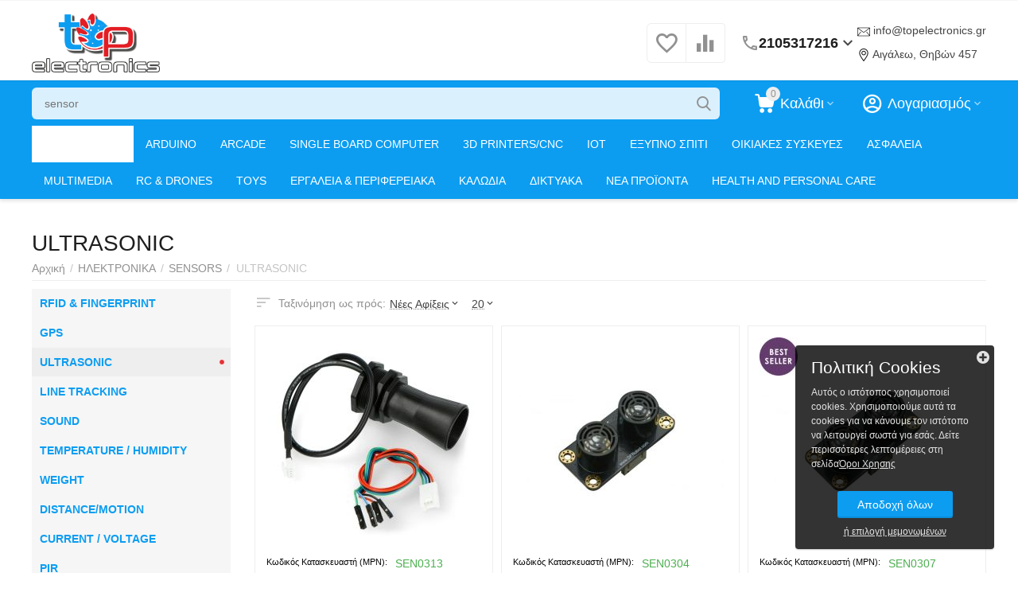

--- FILE ---
content_type: text/html; charset=utf-8
request_url: https://topelectronics.gr/electronics/sensors/ultrasonic/
body_size: 31377
content:
<!DOCTYPE html>
<html 
class="
sticky-top-panel "    lang="el"
    dir="ltr"
    class=""
>
<head>
<title>ΗΛΕΚΤΡΟΝΙΚΑ :: SENSORS :: ULTRASONIC</title>
<base href="https://topelectronics.gr/" />
<meta http-equiv="Content-Type" content="text/html; charset=utf-8" data-ca-mode="" />
<meta name="viewport" content="width=device-width, initial-scale=1, user-scalable=no, viewport-fit=cover" />
<meta name="description" content="" />

    <meta name="keywords" content="" />

<meta name="format-detection" content="telephone=no">

            <link rel="canonical" href="https://topelectronics.gr/electronics/sensors/ultrasonic/" />
            


<meta property="og:type" content="website" />
<meta property="og:locale" content="el" />
<meta property="og:title" content="ΗΛΕΚΤΡΟΝΙΚΑ :: SENSORS :: ULTRASONIC" />
<meta property="og:description" content="" />
<meta property="og:url" content="https://topelectronics.gr/electronics/sensors/ultrasonic/" />
            <meta property="og:image" content=" https://topelectronics.gr/images/logos/12/TOP_ELECTRONICS_LOGO_2_zuvk-ty_q4ui-qj.png" />
    

    <meta name="theme-color" content="#ffffff">

    <link href="https://topelectronics.gr/images/logos/12/favicon50x51_979b-at_jvz9-b0.png" rel="shortcut icon" type="image/png" />

<link rel="preload" crossorigin="anonymous" as="font" href="https://topelectronics.gr/design/themes/responsive/media/images/addons/cp_live_search/fonts/fontello.woff?1744621251" type="font/woff" />
<link type="text/css" rel="stylesheet" href="https://topelectronics.gr/var/cache/misc/assets/design/themes/abt__unitheme2/css/standalone.ec6f0b342b959061a9f2f3604f73ba22.css?1705318989" />
<!-- Inline script moved to the bottom of the page -->
<!-- Inline script moved to the bottom of the page -->
<!-- Inline script moved to the bottom of the page -->

<!-- Inline script moved to the bottom of the page -->

<!-- Inline script moved to the bottom of the page -->










<!-- Inline script moved to the bottom of the page -->




<!-- Inline script moved to the bottom of the page -->
<!-- Inline script moved to the bottom of the page -->

<!-- Inline script moved to the bottom of the page -->
</head>

<body>
            
        <div class="ty-tygh  " id="tygh_container">

        <div id="ajax_overlay" class="ty-ajax-overlay"></div>
<div id="ajax_loading_box" class="ty-ajax-loading-box"></div>
        <div class="cm-notification-container notification-container">
</div>
        <div class="ty-helper-container " id="tygh_main_container">
                                             
<div class="tygh-top-panel clearfix">
                <div class="container-fluid  top-grid">
                                                
                                        
    
        </div>
    

</div>

<div class="tygh-header clearfix">
                <div class="container-fluid  header-grid  advanced-header">
                                                
                <div class="container-fluid-row">
<div class="row-fluid ">        <div class="span5 top-logo-grid " >
                    <div class="top-logo ">
                <div class="ty-logo-container">
    
            <a href="https://topelectronics.gr/" title="">
        <img class="ty-pict  ty-logo-container__image   cm-image" width="500" height="233" alt="" title="" id="det_img_2222591003" src="https://topelectronics.gr/images/logos/12/TOP_ELECTRONICS_LOGO_2_zuvk-ty_q4ui-qj.png" />

    
            </a>
    </div>

                    </div>
            </div>

                                            
                                        
                
        <div class="span11 top-phones " >
                    <div class="top-buttons-grid hidden-phone ">
                        <div class="ut2-top-compared-products" id="abt__ut2_compared_products">
        <a class="cm-tooltip ty-compare__a " href="https://topelectronics.gr/compare/" rel="nofollow" title="Προβολή Λίστας Σύγκρισης"><i class="ut2-icon-baseline-equalizer"></i></a>
        <!--abt__ut2_compared_products--></div>

    
    <div class="ut2-top-wishlist-count" id="abt__ut2_wishlist_count">
        <a class="cm-tooltip ty-wishlist__a " href="https://topelectronics.gr/wishlist/" rel="nofollow" title="Προβολή λίστας Αγαπημένων"><i class="ut2-icon-baseline-favorite-border"></i></a>
        <!--abt__ut2_wishlist_count--></div>

                    </div><div class="ty-wysiwyg-content"  data-ca-live-editor-object-id="0" data-ca-live-editor-object-type=""><div class="ut2-pn">  
    <div class="ut2-pn__wrap ut2-pn__row cm-combination" id="sw_dropdown_328">
        <div class="ut2-pn__icon">&nbsp;</div>
        <div class="ut2-pn__items">            
            <a href="javascript:void(0);"><bdi>2105317216</bdi></a>
        </div>
        <div class="ut2-pn__expand_icon"><i class="ut2-icon-outline-expand_more"></i></div>
    </div>
    <div class="ut2-pn__contacts">
        <div id="dropdown_328" class="cm-popup-box ut2-pn__items-full ty-dropdown-box__content hidden" style="display:none;">
            <a href="javascript:void(0);" data-ca-external-click-id="sw_dropdown_328" rel="nofollow" class="cm-external-click cm-combination ut2-btn-close hidden"><i class="ut2-icon-baseline-close"></i></a>
            <div class="ut2-pn__items">
                         
                <p>
                    <a href="tel:2105317216"><bdi>2105317216</bdi></a>
                    <!-- Edit work time -->
                    <small>Δε-Πα 9 π.μ.- 5 μ.μ.<br>
Σα 10 π.μ. - 2 π.μ.</small>
                </p>
                                
                 
                <p>
                    <a href="tel:6974175618"><bdi>6974175618</bdi></a>
                    <!-- Edit work time -->
                    <small>Δε-Πα 9 π.μ.- 5 μ.μ.<br>
Σα 10 π.μ. - 2 π.μ.</small>
                </p>
                                            
                    
                <hr>
                <!-- Edit Social links -->
                <div class="ut2-social-links">
                    <a target="_blank" href="https://www.facebook.com/topelectronics.gr/?modal=admin_todo_tour"><i class="ut2-icon-facebook"></i></a>
                   <!-- <a target="_blank" href="your_social_link"><i class="ut2-icon-instagram"></i></a>
                    <a target="_blank" href="your_social_link"><i class="ut2-icon-youtube"></i></a>
                    <a target="_blank" href="your_social_link"><i class="ut2-icon-skype"></i></a>-->
                </div>

                                <p>
                    <small>Email</small>
                    <a href="mailto:info@topelectronics.gr" style="font-weight:normal;font-size: inherit;">info@topelectronics.gr</a>
                </p>
                    
                                <p>
                    <small>Διεύθυνση</small>
                    <div> Αιγάλεω, Θηβών 457</div>         
                </p>
                            </div>
        </div>
    </div>
</div>
</div><div class="ty-wysiwyg-content"  data-ca-live-editor-object-id="0" data-ca-live-editor-object-type=""><p><img src="https://topelectronics.gr/images/mail%20(1).png?1671784274334">&nbsp;<a href="mailto:info@topelectronics.gr">info@topelectronics.gr</a></p>
<p><img src="https://topelectronics.gr/images/location.png?1671784347137">&nbsp;<a href="https://goo.gl/maps/FMQWA75Zv39hLiwMA" target="_blank">Αιγάλεω, Θηβών 457</a></p></div>
            </div>
</div>
    </div>                                        
                <div class="container-fluid-row container-fluid-row-full-width top-menu-grid border-top">
<div class="row-fluid ">        <div class="span16 " >
                    <div class="row-fluid ">        <div class="span11 top-left-grid " >
                    <div class="row-fluid ">        <div class="span16 search-grid " >
                    <div class="top-search ">
                

        <div     class=" cp-live-search-    "
>
            <a href="javascript:void(0);" rel="nofollow" onclick="$(this).parent().next().toggleClass('hidden');$(this).next().toggleClass('view');$(this).toggleClass('hidden');" class="ut2-btn-search"><i class="ut2-icon-search"></i></a>

<div class="ty-search-block">
    <form action="https://topelectronics.gr/" name="search_form" method="get">
        <input type="hidden" name="match" value="all" />
        <input type="hidden" name="subcats" value="Y" />
        <input type="hidden" name="pcode_from_q" value="Y" />
        <input type="hidden" name="pshort" value="Y" />
        <input type="hidden" name="pfull" value="Y" />
        <input type="hidden" name="pname" value="Y" />
        <input type="hidden" name="pkeywords" value="Y" />
        <input type="hidden" name="search_performed" value="Y" />

        
<div id="live_reload_box">
<input type="hidden" class="search_input" name="search_id" value="" />
    <!--live_reload_box--></div>
<!-- Inline script moved to the bottom of the page -->

        <input type="text" name="q" value="" id="search_input" title="Αναζήτηση Προϊόντων" class="ty-search-block__input cm-hint" /><button title="Αναζήτηση" class="ty-search-magnifier" type="submit"><i class="ut2-icon-search"></i></button>
<input type="hidden" name="dispatch" value="products.search" />
        
    <input type="hidden" name="security_hash" class="cm-no-hide-input" value="4cc588993cc1be12a0e878e644d02ede" /></form>
</div>
        </div>




                    </div>
            </div>
</div>
            </div>

                                        
            
        <div class="span5 account-cart-grid " >
                    <div class="ut2-top-my-account ty-float-right">
                <div class="ty-dropdown-box" id="account_info_333">
    <div id="sw_dropdown_101" class="ty-dropdown-box__title cm-combination">
        <div>
                            <a class="ac-title" href="https://topelectronics.gr/profiles-update/">
	                <i class="ut2-icon-outline-account-circle"></i>
                    <span >Λογαριασμός<i class="ut2-icon-outline-expand_more"></i></span>
                </a>
            
        </div>
    </div>

    <div id="dropdown_101" class="cm-popup-box ty-dropdown-box__content hidden">

                <ul class="ty-account-info">
                                        <li class="ty-account-info__item ty-dropdown-box__item"><a class="ty-account-info__a underlined" href="https://topelectronics.gr/orders/" rel="nofollow">Παραγγελίες</a></li>
                                                        <li class="ty-account-info__item ty-dropdown-box__item"><a class="ty-account-info__a underlined" href="https://topelectronics.gr/compare/" rel="nofollow">Λίστα σύγκρισης</a></li>
                            

<li class="ty-account-info__item ty-dropdown-box__item"><a class="ty-account-info__a" href="https://topelectronics.gr/wishlist/" rel="nofollow">Λίστα Αγαπημένων</a></li>        </ul>

                    <div class="ty-account-info__orders updates-wrapper track-orders" id="track_orders_block_333">
                <form action="https://topelectronics.gr/" method="POST" class="cm-ajax cm-post cm-ajax-full-render" name="track_order_quick">
                    <input type="hidden" name="result_ids" value="track_orders_block_*" />
                    <input type="hidden" name="return_url" value="index.php?dispatch=categories.view&amp;category_id=283" />

                    <div class="ty-account-info__orders-txt">Διαχείριση της παραγγελίας(ών) μου</div>

                    <div class="ty-account-info__orders-input ty-control-group ty-input-append">
                        <label for="track_order_item333" class="cm-required hidden">Διαχείριση της παραγγελίας(ών) μου</label>
                        <input type="text" size="20" class="ty-input-text cm-hint" id="track_order_item333" name="track_data" value="ID Παραγγελίας/E-mail" />
                        <button title="Πήγαινε" class="ty-btn-go" type="submit"><span
        class="ty-icon ty-icon-right-dir ty-btn-go__icon"
                                    ></span>
</button>
<input type="hidden" name="dispatch" value="orders.track_request" />
                                            </div>
                <input type="hidden" name="security_hash" class="cm-no-hide-input" value="4cc588993cc1be12a0e878e644d02ede" /></form>
                <!--track_orders_block_333--></div>
        
        <div class="ty-account-info__buttons buttons-container">
                            <a href="https://topelectronics.gr/login/?return_url=index.php%3Fdispatch%3Dcategories.view%26category_id%3D283" data-ca-target-id="login_block333" class="cm-dialog-opener cm-dialog-auto-size ty-btn ty-btn__secondary" rel="nofollow">Σύνδεση</a><a href="https://topelectronics.gr/profiles-add/" rel="nofollow" class="ty-btn ty-btn__primary">Εγγραφή</a>
                <div  id="login_block333" class="hidden" title="Σύνδεση">
                    <div class="ty-login-popup">
                        

    <div id="popup333_login_popup_form_container">
            <form name="popup333_form" action="https://topelectronics.gr/" method="post" class="cm-ajax cm-ajax-full-render">
                    <input type="hidden" name="result_ids" value="popup333_login_popup_form_container" />
            <input type="hidden" name="login_block_id" value="popup333" />
            <input type="hidden" name="quick_login" value="1" />
        
        <input type="hidden" name="return_url" value="index.php?dispatch=categories.view&amp;category_id=283" />
        <input type="hidden" name="redirect_url" value="index.php?dispatch=categories.view&amp;category_id=283" />

        
        <div class="ty-control-group">
            <label for="login_popup333" class="ty-login__filed-label ty-control-group__label cm-required cm-trim cm-email">E-mail</label>
            <input type="text" id="login_popup333" name="user_login" size="30" value="" class="ty-login__input cm-focus" />
        </div>

        <div class="ty-control-group ty-password-forgot">
            <label for="psw_popup333" class="ty-login__filed-label ty-control-group__label ty-password-forgot__label cm-required">Κώδικός</label><a href="https://topelectronics.gr/index.php?dispatch=auth.recover_password" class="ty-password-forgot__a"  tabindex="5">Ξεχάσατε τον Κωδικό;</a>
            <input type="password" id="psw_popup333" name="password" size="30" value="" class="ty-login__input" maxlength="32" />
        </div>

                    
            <div class="ty-login-reglink ty-center">
                <a class="ty-login-reglink__a" href="https://topelectronics.gr/profiles-add/" rel="nofollow">Δημιουργήστε ένα Λογαριασμό</a>
            </div>
        
        
        
                    <div class="buttons-container clearfix">
                <div class="ty-float-right">
                        
     <button  class="ty-btn__login ty-btn__secondary ty-btn" type="submit" name="dispatch[auth.login]" ><span><bdi>Σύνδεση</bdi></span></button>

                </div>
                <div class="ty-login__remember-me">
                    <label for="remember_me_popup333" class="ty-login__remember-me-label"><input class="checkbox" type="checkbox" name="remember_me" id="remember_me_popup333" value="Y" />Να με θυμάσαι</label>
                </div>
            </div>
        
    <input type="hidden" name="security_hash" class="cm-no-hide-input" value="4cc588993cc1be12a0e878e644d02ede" /></form>

    <!--popup333_login_popup_form_container--></div>
                    </div>
                </div>
                    </div>
<!--account_info_333--></div>
</div>
                    </div><div class="ut2-top-cart-content ty-float-right">
                    <div class="ty-dropdown-box" id="cart_status_332">
        <div id="sw_dropdown_332" class="ty-dropdown-box__title cm-combination">
        <a href="https://topelectronics.gr/cart/" class="ac-title ty-hand" id="cart_icon_332">
                                                <i class="ut2-icon-use_icon_cart empty"><span class="ty-minicart-count ty-hand empty">0</span></i><span>Καλάθι<i class="ut2-icon-outline-expand_more"></i></span>
                            
        <!--cart_icon_332--></a>
        </div>
        <div id="dropdown_332" class="cm-popup-box ty-dropdown-box__content ty-dropdown-box__content--cart hidden">
                            <div class="cm-cart-content cm-cart-content-thumb cm-cart-content-delete" id="cart_content_332">
                        <div class="ty-cart-items">
                                                            <div class="ty-cart-items__empty ty-center">Το καλάθι είναι άδειο</div>
                                                    </div>

                                            <div class="cm-cart-buttons ty-cart-content__buttons buttons-container hidden">
                                                                                    
                            <a href="https://topelectronics.gr/cart/" rel="nofollow" class="ty-btn ty-btn__outline">Στο Καλάθι</a>
                                                                        
 
    <a href="https://topelectronics.gr/checkout/"  class="ty-btn ty-btn__primary " ><span
        class="ty-icon ty-icon-ok"
                                    ></span>
<bdi>Ταμείο</bdi></a>
                                                    </div>
                    
                <!--cart_content_332--></div>
            
        </div>
    <!--cart_status_332--></div>


                    </div>
            </div>
</div>
            </div>
</div>
    </div>                                        
                <div class="container-fluid-row container-fluid-row-full-width hidden-phone top-menu-grid">
<div class="row-fluid ">        <div class="span16 " >
                    <ul class="ty-menu__items cm-responsive-menu">
                    <li class="ty-menu__item ty-menu__menu-btn visible-phone cm-responsive-menu-toggle-main">
                <a class="ty-menu__item-link">
                    <span
        class="ty-icon ty-icon-short-list"
                                    ></span>

                    <span>Μενού</span>
                </a>
            </li>

                                            
                        <li class="ty-menu__item cm-menu-item-responsive  ty-menu__item-active">
                                            <a class="ty-menu__item-toggle visible-phone cm-responsive-menu-toggle">
                            <span
        class="ty-icon ty-icon-down-open ty-menu__icon-open"
                                    ></span>

                            <span
        class="ty-icon ty-icon-up-open ty-menu__icon-hide"
                                    ></span>

                        </a>
                                        <a  href="https://topelectronics.gr/electronics/" class="ty-menu__item-link" >
                        ΗΛΕΚΤΡΟΝΙΚΑ
                    </a>
                
                                            <div class="ty-menu__submenu" id="topmenu_183_5a75ee374731563031a8f028f9520199">
                                                            <ul class="ty-menu__submenu-items cm-responsive-menu-submenu">
                                                                            <li class="ty-top-mine__submenu-col">
                                                                                        <div class="ty-menu__submenu-item-header ty-menu__submenu-item-header-active">
                                                <a href="https://topelectronics.gr/electronics/sensors/" class="ty-menu__submenu-link" >SENSORS</a>
                                            </div>
                                                                                            <a class="ty-menu__item-toggle visible-phone cm-responsive-menu-toggle">
                                                    <span
        class="ty-icon ty-icon-down-open ty-menu__icon-open"
                                    ></span>

                                                    <span
        class="ty-icon ty-icon-up-open ty-menu__icon-hide"
                                    ></span>

                                                </a>
                                                                                        <div class="ty-menu__submenu">
                                                <ul class="ty-menu__submenu-list cm-responsive-menu-submenu">
                                                                                                                                                                                                                                                                                            <li class="ty-menu__submenu-item">
                                                                <a href="https://topelectronics.gr/electronics/sensors/rfid/"                                                                        class="ty-menu__submenu-link" >RFID &amp; FINGERPRINT</a>
                                                            </li>
                                                                                                                                                                                <li class="ty-menu__submenu-item">
                                                                <a href="https://topelectronics.gr/electronics/sensors/gps/"                                                                        class="ty-menu__submenu-link" >GPS</a>
                                                            </li>
                                                                                                                                                                                <li class="ty-menu__submenu-item ty-menu__submenu-item-active">
                                                                <a href="https://topelectronics.gr/electronics/sensors/ultrasonic/"                                                                        class="ty-menu__submenu-link" >ULTRASONIC</a>
                                                            </li>
                                                                                                                                                                                <li class="ty-menu__submenu-item">
                                                                <a href="https://topelectronics.gr/electronics/sensors/line-tracking/"                                                                        class="ty-menu__submenu-link" >LINE TRACKING</a>
                                                            </li>
                                                                                                                                                                                <li class="ty-menu__submenu-item">
                                                                <a href="https://topelectronics.gr/electronics/sensors/sound/"                                                                        class="ty-menu__submenu-link" >SOUND</a>
                                                            </li>
                                                                                                                                                                                <li class="ty-menu__submenu-item">
                                                                <a href="https://topelectronics.gr/electronics/sensors/temperature/"                                                                        class="ty-menu__submenu-link" >TEMPERATURE / HUMIDITY</a>
                                                            </li>
                                                                                                                                                                            <li class="ty-menu__submenu-item ty-menu__submenu-alt-link">
                                                                <a href="https://topelectronics.gr/electronics/sensors/"
                                                                   class="ty-menu__submenu-link" >Περισσότερα <i class="text-arrow">&rarr;</i></a>
                                                            </li>
                                                                                                                
                                                                                                    </ul>
                                            </div>
                                        </li>
                                                                            <li class="ty-top-mine__submenu-col">
                                                                                        <div class="ty-menu__submenu-item-header">
                                                <a href="https://topelectronics.gr/electronics/displays/" class="ty-menu__submenu-link" >DISPLAYS &amp; ACCESSORIES</a>
                                            </div>
                                                                                        <div class="ty-menu__submenu">
                                                <ul class="ty-menu__submenu-list cm-responsive-menu-submenu">
                                                                                                    </ul>
                                            </div>
                                        </li>
                                                                            <li class="ty-top-mine__submenu-col">
                                                                                        <div class="ty-menu__submenu-item-header">
                                                <a href="https://topelectronics.gr/electronics/buck-and-boost-converters/" class="ty-menu__submenu-link" >BUCK &amp; BOOST CONVERTERS</a>
                                            </div>
                                                                                            <a class="ty-menu__item-toggle visible-phone cm-responsive-menu-toggle">
                                                    <span
        class="ty-icon ty-icon-down-open ty-menu__icon-open"
                                    ></span>

                                                    <span
        class="ty-icon ty-icon-up-open ty-menu__icon-hide"
                                    ></span>

                                                </a>
                                                                                        <div class="ty-menu__submenu">
                                                <ul class="ty-menu__submenu-list cm-responsive-menu-submenu">
                                                                                                                                                                                                                                                                                            <li class="ty-menu__submenu-item">
                                                                <a href="https://topelectronics.gr/electronics/buck-and-boost-converters/step-up-dc-dc/"                                                                        class="ty-menu__submenu-link" >STEP UP (DC-DC)</a>
                                                            </li>
                                                                                                                                                                                <li class="ty-menu__submenu-item">
                                                                <a href="https://topelectronics.gr/electronics/buck-and-boost-converters/step-down-dc-dc/"                                                                        class="ty-menu__submenu-link" >STEP DOWN (DC-DC)</a>
                                                            </li>
                                                                                                                                                                                <li class="ty-menu__submenu-item">
                                                                <a href="https://topelectronics.gr/electronics/buck-and-boost-converters/step-down-ac-dc/"                                                                        class="ty-menu__submenu-link" >STEP DOWN (AC-DC)</a>
                                                            </li>
                                                                                                                                                                                <li class="ty-menu__submenu-item">
                                                                <a href="https://topelectronics.gr/electronics/buck-and-boost-converters/transformer/"                                                                        class="ty-menu__submenu-link" >TRANSFORMER</a>
                                                            </li>
                                                                                                                                                                                <li class="ty-menu__submenu-item">
                                                                <a href="https://topelectronics.gr/electronics/buck-and-boost-converters/inverters/"                                                                        class="ty-menu__submenu-link" >INVERTERS</a>
                                                            </li>
                                                                                                                                                                        
                                                                                                    </ul>
                                            </div>
                                        </li>
                                                                            <li class="ty-top-mine__submenu-col">
                                                                                        <div class="ty-menu__submenu-item-header">
                                                <a href="https://topelectronics.gr/electronics/audio-amplifiers/" class="ty-menu__submenu-link" >AUDIO AMPLIFIERS</a>
                                            </div>
                                                                                        <div class="ty-menu__submenu">
                                                <ul class="ty-menu__submenu-list cm-responsive-menu-submenu">
                                                                                                    </ul>
                                            </div>
                                        </li>
                                                                            <li class="ty-top-mine__submenu-col">
                                                                                        <div class="ty-menu__submenu-item-header">
                                                <a href="https://topelectronics.gr/electronics/power-supplys/" class="ty-menu__submenu-link" >POWER SUPPLIES</a>
                                            </div>
                                                                                        <div class="ty-menu__submenu">
                                                <ul class="ty-menu__submenu-list cm-responsive-menu-submenu">
                                                                                                    </ul>
                                            </div>
                                        </li>
                                                                            <li class="ty-top-mine__submenu-col">
                                                                                        <div class="ty-menu__submenu-item-header">
                                                <a href="https://topelectronics.gr/electronics/relays/" class="ty-menu__submenu-link" >RELAYS</a>
                                            </div>
                                                                                        <div class="ty-menu__submenu">
                                                <ul class="ty-menu__submenu-list cm-responsive-menu-submenu">
                                                                                                    </ul>
                                            </div>
                                        </li>
                                                                            <li class="ty-top-mine__submenu-col">
                                                                                        <div class="ty-menu__submenu-item-header">
                                                <a href="https://topelectronics.gr/electronics/dc-motors/" class="ty-menu__submenu-link" >MOTORS</a>
                                            </div>
                                                                                            <a class="ty-menu__item-toggle visible-phone cm-responsive-menu-toggle">
                                                    <span
        class="ty-icon ty-icon-down-open ty-menu__icon-open"
                                    ></span>

                                                    <span
        class="ty-icon ty-icon-up-open ty-menu__icon-hide"
                                    ></span>

                                                </a>
                                                                                        <div class="ty-menu__submenu">
                                                <ul class="ty-menu__submenu-list cm-responsive-menu-submenu">
                                                                                                                                                                                                                                                                                            <li class="ty-menu__submenu-item">
                                                                <a href="https://topelectronics.gr/electronics/dc-motors/drivers/"                                                                        class="ty-menu__submenu-link" >DRIVERS</a>
                                                            </li>
                                                                                                                                                                                <li class="ty-menu__submenu-item">
                                                                <a href="https://topelectronics.gr/electronics/dc-motors/dc/"                                                                        class="ty-menu__submenu-link" >DC</a>
                                                            </li>
                                                                                                                                                                                <li class="ty-menu__submenu-item">
                                                                <a href="https://topelectronics.gr/electronics/dc-motors/water-pumps/"                                                                        class="ty-menu__submenu-link" >WATER PUMPS</a>
                                                            </li>
                                                                                                                                                                                <li class="ty-menu__submenu-item">
                                                                <a href="https://topelectronics.gr/electronics/dc-motors/stepper/"                                                                        class="ty-menu__submenu-link" >STEPPER</a>
                                                            </li>
                                                                                                                                                                                <li class="ty-menu__submenu-item">
                                                                <a href="https://topelectronics.gr/electronics/dc-motors/accesories-and-brackets/"                                                                        class="ty-menu__submenu-link" >ACCESSORIES &amp; BRACKETS</a>
                                                            </li>
                                                                                                                                                                                <li class="ty-menu__submenu-item">
                                                                <a href="https://topelectronics.gr/electronics/dc-motors/rotary-encoder/"                                                                        class="ty-menu__submenu-link" >ROTARY ENCODER</a>
                                                            </li>
                                                                                                                                                                            <li class="ty-menu__submenu-item ty-menu__submenu-alt-link">
                                                                <a href="https://topelectronics.gr/electronics/dc-motors/"
                                                                   class="ty-menu__submenu-link" >Περισσότερα <i class="text-arrow">&rarr;</i></a>
                                                            </li>
                                                                                                                
                                                                                                    </ul>
                                            </div>
                                        </li>
                                                                            <li class="ty-top-mine__submenu-col">
                                                                                        <div class="ty-menu__submenu-item-header">
                                                <a href="https://topelectronics.gr/electronics/speed-controller/" class="ty-menu__submenu-link" >REGULATORS - DIMMERS</a>
                                            </div>
                                                                                        <div class="ty-menu__submenu">
                                                <ul class="ty-menu__submenu-list cm-responsive-menu-submenu">
                                                                                                    </ul>
                                            </div>
                                        </li>
                                                                            <li class="ty-top-mine__submenu-col">
                                                                                        <div class="ty-menu__submenu-item-header">
                                                <a href="https://topelectronics.gr/electronics/gsm/" class="ty-menu__submenu-link" >GSM</a>
                                            </div>
                                                                                        <div class="ty-menu__submenu">
                                                <ul class="ty-menu__submenu-list cm-responsive-menu-submenu">
                                                                                                    </ul>
                                            </div>
                                        </li>
                                                                            <li class="ty-top-mine__submenu-col">
                                                                                        <div class="ty-menu__submenu-item-header">
                                                <a href="https://topelectronics.gr/electronics/solar/" class="ty-menu__submenu-link" >SOLAR</a>
                                            </div>
                                                                                        <div class="ty-menu__submenu">
                                                <ul class="ty-menu__submenu-list cm-responsive-menu-submenu">
                                                                                                    </ul>
                                            </div>
                                        </li>
                                                                            <li class="ty-top-mine__submenu-col">
                                                                                        <div class="ty-menu__submenu-item-header">
                                                <a href="https://topelectronics.gr/electronics/adapters/" class="ty-menu__submenu-link" >ADAPTERS</a>
                                            </div>
                                                                                        <div class="ty-menu__submenu">
                                                <ul class="ty-menu__submenu-list cm-responsive-menu-submenu">
                                                                                                    </ul>
                                            </div>
                                        </li>
                                                                            <li class="ty-top-mine__submenu-col">
                                                                                        <div class="ty-menu__submenu-item-header">
                                                <a href="https://topelectronics.gr/electronics/prototyping/" class="ty-menu__submenu-link" >PROTOTYPING</a>
                                            </div>
                                                                                            <a class="ty-menu__item-toggle visible-phone cm-responsive-menu-toggle">
                                                    <span
        class="ty-icon ty-icon-down-open ty-menu__icon-open"
                                    ></span>

                                                    <span
        class="ty-icon ty-icon-up-open ty-menu__icon-hide"
                                    ></span>

                                                </a>
                                                                                        <div class="ty-menu__submenu">
                                                <ul class="ty-menu__submenu-list cm-responsive-menu-submenu">
                                                                                                                                                                                                                                                                                            <li class="ty-menu__submenu-item">
                                                                <a href="https://topelectronics.gr/electronics/prototyping/cables-and-accessories/"                                                                        class="ty-menu__submenu-link" >DUPONT / JUMPER WIRES</a>
                                                            </li>
                                                                                                                                                                                <li class="ty-menu__submenu-item">
                                                                <a href="https://topelectronics.gr/electronics/prototyping/led/"                                                                        class="ty-menu__submenu-link" >LED, ELWIRE, LED STRIPE</a>
                                                            </li>
                                                                                                                                                                                <li class="ty-menu__submenu-item">
                                                                <a href="https://topelectronics.gr/electronics/prototyping/breadboard/"                                                                        class="ty-menu__submenu-link" >BREADBOARD</a>
                                                            </li>
                                                                                                                                                                                <li class="ty-menu__submenu-item">
                                                                <a href="https://topelectronics.gr/electronics/prototyping/pcb/"                                                                        class="ty-menu__submenu-link" >PCB</a>
                                                            </li>
                                                                                                                                                                                <li class="ty-menu__submenu-item">
                                                                <a href="https://topelectronics.gr/electronics/prototyping/pin-headers/"                                                                        class="ty-menu__submenu-link" >PIN HEADERS</a>
                                                            </li>
                                                                                                                                                                                <li class="ty-menu__submenu-item">
                                                                <a href="https://topelectronics.gr/electronics/prototyping/connectors/"                                                                        class="ty-menu__submenu-link" >CONNECTORS</a>
                                                            </li>
                                                                                                                                                                            <li class="ty-menu__submenu-item ty-menu__submenu-alt-link">
                                                                <a href="https://topelectronics.gr/electronics/prototyping/"
                                                                   class="ty-menu__submenu-link" >Περισσότερα <i class="text-arrow">&rarr;</i></a>
                                                            </li>
                                                                                                                
                                                                                                    </ul>
                                            </div>
                                        </li>
                                                                                                                <li class="ty-menu__submenu-dropdown-bottom">
                                            <a href="https://topelectronics.gr/electronics/" >Περισσότερα ΗΛΕΚΤΡΟΝΙΚΑ <i class="text-arrow"> &rarr;</i></a>
                                        </li>
                                                                    </ul>
                            
                        </div>
                    
                            </li>
                                            
                        <li class="ty-menu__item cm-menu-item-responsive ">
                                            <a class="ty-menu__item-toggle visible-phone cm-responsive-menu-toggle">
                            <span
        class="ty-icon ty-icon-down-open ty-menu__icon-open"
                                    ></span>

                            <span
        class="ty-icon ty-icon-up-open ty-menu__icon-hide"
                                    ></span>

                        </a>
                                        <a  href="https://topelectronics.gr/arduino/" class="ty-menu__item-link" >
                        ARDUINO
                    </a>
                
                                                                <div class="ty-menu__submenu">
                            <ul class="ty-menu__submenu-items ty-menu__submenu-items-simple cm-responsive-menu-submenu">
                                
                                                                                                        <li class="ty-menu__submenu-item">
                                        <a class="ty-menu__submenu-link"  href="https://topelectronics.gr/arduino/attiny85/" >ATTINY85</a>
                                    </li>
                                                                                                        <li class="ty-menu__submenu-item">
                                        <a class="ty-menu__submenu-link"  href="https://topelectronics.gr/arduino/original-boards/" >ORIGINAL</a>
                                    </li>
                                                                                                        <li class="ty-menu__submenu-item">
                                        <a class="ty-menu__submenu-link"  href="https://topelectronics.gr/arduino/shields/" >SHIELDS &amp; MODULES</a>
                                    </li>
                                                                                                        <li class="ty-menu__submenu-item">
                                        <a class="ty-menu__submenu-link"  href="https://topelectronics.gr/arduino/kit/" >KIT</a>
                                    </li>
                                                                                                        <li class="ty-menu__submenu-item">
                                        <a class="ty-menu__submenu-link"  href="https://topelectronics.gr/arduino/compatible-boards/" >COMPATIBLE BOARDS</a>
                                    </li>
                                                                                                        <li class="ty-menu__submenu-item">
                                        <a class="ty-menu__submenu-link"  href="https://topelectronics.gr/arduino/esp8266/" >ESP8266</a>
                                    </li>
                                                                                                        <li class="ty-menu__submenu-item">
                                        <a class="ty-menu__submenu-link"  href="https://topelectronics.gr/arduino/esp32/" >ESP32</a>
                                    </li>
                                                                                                        <li class="ty-menu__submenu-item">
                                        <a class="ty-menu__submenu-link"  href="https://topelectronics.gr/arduino/cases/" >CASES</a>
                                    </li>
                                                                                                        <li class="ty-menu__submenu-item">
                                        <a class="ty-menu__submenu-link"  href="https://topelectronics.gr/arduino/nucleo/" >NUCLEO</a>
                                    </li>
                                                                
                                
                            </ul>
                        </div>
                    
                            </li>
                                            
                        <li class="ty-menu__item cm-menu-item-responsive  ty-menu__item-nodrop">
                                        <a  href="https://topelectronics.gr/arcade/" class="ty-menu__item-link" >
                        ARCADE
                    </a>
                            </li>
                                            
                        <li class="ty-menu__item cm-menu-item-responsive ">
                                            <a class="ty-menu__item-toggle visible-phone cm-responsive-menu-toggle">
                            <span
        class="ty-icon ty-icon-down-open ty-menu__icon-open"
                                    ></span>

                            <span
        class="ty-icon ty-icon-up-open ty-menu__icon-hide"
                                    ></span>

                        </a>
                                        <a  href="https://topelectronics.gr/single-board-computer/" class="ty-menu__item-link" >
                        SINGLE BOARD COMPUTER
                    </a>
                
                                                                <div class="ty-menu__submenu">
                            <ul class="ty-menu__submenu-items ty-menu__submenu-items-simple cm-responsive-menu-submenu">
                                
                                                                                                        <li class="ty-menu__submenu-item">
                                        <a class="ty-menu__submenu-link"  href="https://topelectronics.gr/single-board-computer/raspberry/" >RASPBERRY</a>
                                    </li>
                                                                                                        <li class="ty-menu__submenu-item">
                                        <a class="ty-menu__submenu-link"  href="https://topelectronics.gr/single-board-computer/orange-pi/" >ORANGE Pi</a>
                                    </li>
                                                                                                        <li class="ty-menu__submenu-item">
                                        <a class="ty-menu__submenu-link"  href="https://topelectronics.gr/single-board-computer/micro-bitboa/" >MICRO: BIT BOARD</a>
                                    </li>
                                                                                                        <li class="ty-menu__submenu-item">
                                        <a class="ty-menu__submenu-link"  href="https://topelectronics.gr/single-board-computer/bareconductive/" >BARECONDUCTIVE</a>
                                    </li>
                                                                                                        <li class="ty-menu__submenu-item">
                                        <a class="ty-menu__submenu-link"  href="https://topelectronics.gr/single-board-computer/lattepanda/" >LATTEPANDA</a>
                                    </li>
                                                                                                        <li class="ty-menu__submenu-item">
                                        <a class="ty-menu__submenu-link"  href="https://topelectronics.gr/single-board-computer/nvidia/" >NVIDIA</a>
                                    </li>
                                                                
                                
                            </ul>
                        </div>
                    
                            </li>
                                            
                        <li class="ty-menu__item cm-menu-item-responsive ">
                                            <a class="ty-menu__item-toggle visible-phone cm-responsive-menu-toggle">
                            <span
        class="ty-icon ty-icon-down-open ty-menu__icon-open"
                                    ></span>

                            <span
        class="ty-icon ty-icon-up-open ty-menu__icon-hide"
                                    ></span>

                        </a>
                                        <a  href="https://topelectronics.gr/3d-printers-cnc/" class="ty-menu__item-link" >
                        3D PRINTERS/CNC
                    </a>
                
                                                                <div class="ty-menu__submenu">
                            <ul class="ty-menu__submenu-items ty-menu__submenu-items-simple cm-responsive-menu-submenu">
                                
                                                                                                        <li class="ty-menu__submenu-item">
                                        <a class="ty-menu__submenu-link"  href="https://topelectronics.gr/3d-printers-cnc/cnc/" >CNC</a>
                                    </li>
                                                                                                        <li class="ty-menu__submenu-item">
                                        <a class="ty-menu__submenu-link"  href="https://topelectronics.gr/3d-printers-cnc/cnc-accessories/" >CNC ACCESSORIES</a>
                                    </li>
                                                                                                        <li class="ty-menu__submenu-item">
                                        <a class="ty-menu__submenu-link"  href="https://topelectronics.gr/3d-printers-cnc/3d-printers/" >3D PRINTERS</a>
                                    </li>
                                                                                                        <li class="ty-menu__submenu-item">
                                        <a class="ty-menu__submenu-link"  href="https://topelectronics.gr/3d-printers-cnc/3d-printer-accessories/" >3D PRINTER ACCESSORIES</a>
                                    </li>
                                                                                                        <li class="ty-menu__submenu-item">
                                        <a class="ty-menu__submenu-link"  href="https://topelectronics.gr/3d-printers-cnc/3d-filaments/" >3D FILAMENTS &amp; RESINS</a>
                                    </li>
                                                                                                        <li class="ty-menu__submenu-item">
                                        <a class="ty-menu__submenu-link"  href="https://topelectronics.gr/3d-printers-cnc/engraving/" >ENGRAVING</a>
                                    </li>
                                                                                                        <li class="ty-menu__submenu-item">
                                        <a class="ty-menu__submenu-link"  href="https://topelectronics.gr/3d-printers-cnc/vacuum-forming/" >VACUUM FORMING</a>
                                    </li>
                                                                                                        <li class="ty-menu__submenu-item">
                                        <a class="ty-menu__submenu-link"  href="https://topelectronics.gr/3d-printers-cnc/dryer/" >DRY BOX</a>
                                    </li>
                                                                                                        <li class="ty-menu__submenu-item">
                                        <a class="ty-menu__submenu-link"  href="https://topelectronics.gr/3d-printers-cnc/3d-scanner/" >3D SCANNER</a>
                                    </li>
                                                                
                                
                            </ul>
                        </div>
                    
                            </li>
                                            
                        <li class="ty-menu__item cm-menu-item-responsive  ty-menu__item-nodrop">
                                        <a  href="https://topelectronics.gr/iot/" class="ty-menu__item-link" >
                        IOT
                    </a>
                            </li>
                                            
                        <li class="ty-menu__item cm-menu-item-responsive ">
                                            <a class="ty-menu__item-toggle visible-phone cm-responsive-menu-toggle">
                            <span
        class="ty-icon ty-icon-down-open ty-menu__icon-open"
                                    ></span>

                            <span
        class="ty-icon ty-icon-up-open ty-menu__icon-hide"
                                    ></span>

                        </a>
                                        <a  href="https://topelectronics.gr/smart-home/" class="ty-menu__item-link" >
                        ΕΞΥΠΝΟ ΣΠΙΤΙ
                    </a>
                
                                                                <div class="ty-menu__submenu">
                            <ul class="ty-menu__submenu-items ty-menu__submenu-items-simple cm-responsive-menu-submenu">
                                
                                                                                                        <li class="ty-menu__submenu-item">
                                        <a class="ty-menu__submenu-link"  href="https://topelectronics.gr/smart-home/sonoff/" >SONOFF</a>
                                    </li>
                                                                                                        <li class="ty-menu__submenu-item">
                                        <a class="ty-menu__submenu-link"  href="https://topelectronics.gr/smart-home/secukey/" >SECUKEY</a>
                                    </li>
                                                                                                        <li class="ty-menu__submenu-item">
                                        <a class="ty-menu__submenu-link"  href="https://topelectronics.gr/smart-home/broadlink/" >BROADLINK</a>
                                    </li>
                                                                                                        <li class="ty-menu__submenu-item">
                                        <a class="ty-menu__submenu-link"  href="https://topelectronics.gr/smart-home/wearable/" >WEARABLE</a>
                                    </li>
                                                                                                        <li class="ty-menu__submenu-item">
                                        <a class="ty-menu__submenu-link"  href="https://topelectronics.gr/smart-home/iot-home/" >IoT HOME</a>
                                    </li>
                                                                                                        <li class="ty-menu__submenu-item">
                                        <a class="ty-menu__submenu-link"  href="https://topelectronics.gr/smart-home/meross/" >MEROSS</a>
                                    </li>
                                                                                                        <li class="ty-menu__submenu-item">
                                        <a class="ty-menu__submenu-link"  href="https://topelectronics.gr/smart-home/amazon/" >AMAZON</a>
                                    </li>
                                                                                                        <li class="ty-menu__submenu-item">
                                        <a class="ty-menu__submenu-link"  href="https://topelectronics.gr/smart-home/smartwise/" >SMARTWISE</a>
                                    </li>
                                                                                                        <li class="ty-menu__submenu-item">
                                        <a class="ty-menu__submenu-link"  href="https://topelectronics.gr/smart-home/yeelight/" >YEELIGHT</a>
                                    </li>
                                                                                                        <li class="ty-menu__submenu-item">
                                        <a class="ty-menu__submenu-link"  href="https://topelectronics.gr/smart-home/blitzwolf/" >BLITZWOLF</a>
                                    </li>
                                                                                                        <li class="ty-menu__submenu-item">
                                        <a class="ty-menu__submenu-link"  href="https://topelectronics.gr/smart-home/baseus/" >BASEUS</a>
                                    </li>
                                                                                                        <li class="ty-menu__submenu-item">
                                        <a class="ty-menu__submenu-link"  href="https://topelectronics.gr/smart-home/gosund/" >GOSUND</a>
                                    </li>
                                                                                                    <li class="ty-menu__submenu-item ty-menu__submenu-alt-link">
                                        <a href="https://topelectronics.gr/smart-home/"
                                           class="ty-menu__submenu-alt-link">Περισσότερα <i class="text-arrow">&rarr;</i></a>
                                    </li>
                                
                                
                            </ul>
                        </div>
                    
                            </li>
                                            
                        <li class="ty-menu__item cm-menu-item-responsive ">
                                            <a class="ty-menu__item-toggle visible-phone cm-responsive-menu-toggle">
                            <span
        class="ty-icon ty-icon-down-open ty-menu__icon-open"
                                    ></span>

                            <span
        class="ty-icon ty-icon-up-open ty-menu__icon-hide"
                                    ></span>

                        </a>
                                        <a  href="https://topelectronics.gr/oikiakes-syskeyes/" class="ty-menu__item-link" >
                        ΟΙΚΙΑΚΕΣ ΣΥΣΚΕΥΕΣ
                    </a>
                
                                            <div class="ty-menu__submenu" id="topmenu_183_f02561437a27b8a699e7993cdf5df7c5">
                                                            <ul class="ty-menu__submenu-items cm-responsive-menu-submenu">
                                                                            <li class="ty-top-mine__submenu-col">
                                                                                        <div class="ty-menu__submenu-item-header">
                                                <a href="https://topelectronics.gr/oikiakes-syskeyes/vacuum-cleaners/" class="ty-menu__submenu-link" >VACUUM CLEANERS</a>
                                            </div>
                                                                                            <a class="ty-menu__item-toggle visible-phone cm-responsive-menu-toggle">
                                                    <span
        class="ty-icon ty-icon-down-open ty-menu__icon-open"
                                    ></span>

                                                    <span
        class="ty-icon ty-icon-up-open ty-menu__icon-hide"
                                    ></span>

                                                </a>
                                                                                        <div class="ty-menu__submenu">
                                                <ul class="ty-menu__submenu-list cm-responsive-menu-submenu">
                                                                                                                                                                                                                                                                                            <li class="ty-menu__submenu-item">
                                                                <a href="https://topelectronics.gr/oikiakes-syskeyes/vacuum-cleaners/spare-parts/"                                                                        class="ty-menu__submenu-link" >SPARE PARTS</a>
                                                            </li>
                                                                                                                                                                        
                                                                                                    </ul>
                                            </div>
                                        </li>
                                                                            <li class="ty-top-mine__submenu-col">
                                                                                        <div class="ty-menu__submenu-item-header">
                                                <a href="https://topelectronics.gr/oikiakes-syskeyes/dehumidifier/" class="ty-menu__submenu-link" >DEHUMIDIFIER</a>
                                            </div>
                                                                                        <div class="ty-menu__submenu">
                                                <ul class="ty-menu__submenu-list cm-responsive-menu-submenu">
                                                                                                    </ul>
                                            </div>
                                        </li>
                                                                            <li class="ty-top-mine__submenu-col">
                                                                                        <div class="ty-menu__submenu-item-header">
                                                <a href="https://topelectronics.gr/oikiakes-syskeyes/cleaning-robots/" class="ty-menu__submenu-link" >CLEANING ROBOTS</a>
                                            </div>
                                                                                            <a class="ty-menu__item-toggle visible-phone cm-responsive-menu-toggle">
                                                    <span
        class="ty-icon ty-icon-down-open ty-menu__icon-open"
                                    ></span>

                                                    <span
        class="ty-icon ty-icon-up-open ty-menu__icon-hide"
                                    ></span>

                                                </a>
                                                                                        <div class="ty-menu__submenu">
                                                <ul class="ty-menu__submenu-list cm-responsive-menu-submenu">
                                                                                                                                                                                                                                                                                            <li class="ty-menu__submenu-item">
                                                                <a href="https://topelectronics.gr/oikiakes-syskeyes/cleaning-robots/spare-parts/"                                                                        class="ty-menu__submenu-link" >SPARE PARTS</a>
                                                            </li>
                                                                                                                                                                        
                                                                                                    </ul>
                                            </div>
                                        </li>
                                                                            <li class="ty-top-mine__submenu-col">
                                                                                        <div class="ty-menu__submenu-item-header">
                                                <a href="https://topelectronics.gr/oikiakes-syskeyes/steammer/" class="ty-menu__submenu-link" >STEAMMER</a>
                                            </div>
                                                                                        <div class="ty-menu__submenu">
                                                <ul class="ty-menu__submenu-list cm-responsive-menu-submenu">
                                                                                                    </ul>
                                            </div>
                                        </li>
                                                                            <li class="ty-top-mine__submenu-col">
                                                                                        <div class="ty-menu__submenu-item-header">
                                                <a href="https://topelectronics.gr/oikiakes-syskeyes/insect-repellants/" class="ty-menu__submenu-link" >INSECT REPELLANTS</a>
                                            </div>
                                                                                        <div class="ty-menu__submenu">
                                                <ul class="ty-menu__submenu-list cm-responsive-menu-submenu">
                                                                                                    </ul>
                                            </div>
                                        </li>
                                                                            <li class="ty-top-mine__submenu-col">
                                                                                        <div class="ty-menu__submenu-item-header">
                                                <a href="https://topelectronics.gr/oikiakes-syskeyes/scale/" class="ty-menu__submenu-link" >SCALE</a>
                                            </div>
                                                                                        <div class="ty-menu__submenu">
                                                <ul class="ty-menu__submenu-list cm-responsive-menu-submenu">
                                                                                                    </ul>
                                            </div>
                                        </li>
                                                                            <li class="ty-top-mine__submenu-col">
                                                                                        <div class="ty-menu__submenu-item-header">
                                                <a href="https://topelectronics.gr/oikiakes-syskeyes/air-purifier/" class="ty-menu__submenu-link" >AIR PURIFIER</a>
                                            </div>
                                                                                            <a class="ty-menu__item-toggle visible-phone cm-responsive-menu-toggle">
                                                    <span
        class="ty-icon ty-icon-down-open ty-menu__icon-open"
                                    ></span>

                                                    <span
        class="ty-icon ty-icon-up-open ty-menu__icon-hide"
                                    ></span>

                                                </a>
                                                                                        <div class="ty-menu__submenu">
                                                <ul class="ty-menu__submenu-list cm-responsive-menu-submenu">
                                                                                                                                                                                                                                                                                            <li class="ty-menu__submenu-item">
                                                                <a href="https://topelectronics.gr/oikiakes-syskeyes/air-purifier/filter/"                                                                        class="ty-menu__submenu-link" >FILTER</a>
                                                            </li>
                                                                                                                                                                        
                                                                                                    </ul>
                                            </div>
                                        </li>
                                                                            <li class="ty-top-mine__submenu-col">
                                                                                        <div class="ty-menu__submenu-item-header">
                                                <a href="https://topelectronics.gr/oikiakes-syskeyes/lint-remover/" class="ty-menu__submenu-link" >LINT REMOVER</a>
                                            </div>
                                                                                        <div class="ty-menu__submenu">
                                                <ul class="ty-menu__submenu-list cm-responsive-menu-submenu">
                                                                                                    </ul>
                                            </div>
                                        </li>
                                                                            <li class="ty-top-mine__submenu-col">
                                                                                        <div class="ty-menu__submenu-item-header">
                                                <a href="https://topelectronics.gr/oikiakes-syskeyes/food-grinder/" class="ty-menu__submenu-link" >FOOD GRINDER</a>
                                            </div>
                                                                                        <div class="ty-menu__submenu">
                                                <ul class="ty-menu__submenu-list cm-responsive-menu-submenu">
                                                                                                    </ul>
                                            </div>
                                        </li>
                                                                            <li class="ty-top-mine__submenu-col">
                                                                                        <div class="ty-menu__submenu-item-header">
                                                <a href="https://topelectronics.gr/oikiakes-syskeyes/electrical-kettle/" class="ty-menu__submenu-link" >ELECTRICAL KETTLE</a>
                                            </div>
                                                                                        <div class="ty-menu__submenu">
                                                <ul class="ty-menu__submenu-list cm-responsive-menu-submenu">
                                                                                                    </ul>
                                            </div>
                                        </li>
                                                                            <li class="ty-top-mine__submenu-col">
                                                                                        <div class="ty-menu__submenu-item-header">
                                                <a href="https://topelectronics.gr/oikiakes-syskeyes/hair-dryer/" class="ty-menu__submenu-link" >HAIR DRYER</a>
                                            </div>
                                                                                        <div class="ty-menu__submenu">
                                                <ul class="ty-menu__submenu-list cm-responsive-menu-submenu">
                                                                                                    </ul>
                                            </div>
                                        </li>
                                                                            <li class="ty-top-mine__submenu-col">
                                                                                        <div class="ty-menu__submenu-item-header">
                                                <a href="https://topelectronics.gr/oikiakes-syskeyes/fridges-and-freezers/" class="ty-menu__submenu-link" >FRIDGES AND FREEZERS</a>
                                            </div>
                                                                                        <div class="ty-menu__submenu">
                                                <ul class="ty-menu__submenu-list cm-responsive-menu-submenu">
                                                                                                    </ul>
                                            </div>
                                        </li>
                                                                                                                <li class="ty-menu__submenu-dropdown-bottom">
                                            <a href="https://topelectronics.gr/oikiakes-syskeyes/" >Περισσότερα ΟΙΚΙΑΚΕΣ ΣΥΣΚΕΥΕΣ <i class="text-arrow"> &rarr;</i></a>
                                        </li>
                                                                    </ul>
                            
                        </div>
                    
                            </li>
                                            
                        <li class="ty-menu__item cm-menu-item-responsive ">
                                            <a class="ty-menu__item-toggle visible-phone cm-responsive-menu-toggle">
                            <span
        class="ty-icon ty-icon-down-open ty-menu__icon-open"
                                    ></span>

                            <span
        class="ty-icon ty-icon-up-open ty-menu__icon-hide"
                                    ></span>

                        </a>
                                        <a  href="https://topelectronics.gr/security/" class="ty-menu__item-link" >
                        ΑΣΦΑΛΕΙΑ
                    </a>
                
                                            <div class="ty-menu__submenu" id="topmenu_183_2f949e79519ce8b4517c45a8a9604e93">
                                                            <ul class="ty-menu__submenu-items cm-responsive-menu-submenu">
                                                                            <li class="ty-top-mine__submenu-col">
                                                                                        <div class="ty-menu__submenu-item-header">
                                                <a href="https://topelectronics.gr/security/cameras/" class="ty-menu__submenu-link" >Κάμερες </a>
                                            </div>
                                                                                            <a class="ty-menu__item-toggle visible-phone cm-responsive-menu-toggle">
                                                    <span
        class="ty-icon ty-icon-down-open ty-menu__icon-open"
                                    ></span>

                                                    <span
        class="ty-icon ty-icon-up-open ty-menu__icon-hide"
                                    ></span>

                                                </a>
                                                                                        <div class="ty-menu__submenu">
                                                <ul class="ty-menu__submenu-list cm-responsive-menu-submenu">
                                                                                                                                                                                                                                                                                            <li class="ty-menu__submenu-item">
                                                                <a href="https://topelectronics.gr/security/cameras/ip-cameras/"                                                                        class="ty-menu__submenu-link" >IP Cameras</a>
                                                            </li>
                                                                                                                                                                        
                                                                                                    </ul>
                                            </div>
                                        </li>
                                                                            <li class="ty-top-mine__submenu-col">
                                                                                        <div class="ty-menu__submenu-item-header">
                                                <a href="https://topelectronics.gr/security/dvrs/" class="ty-menu__submenu-link" >Καταγραφικά </a>
                                            </div>
                                                                                        <div class="ty-menu__submenu">
                                                <ul class="ty-menu__submenu-list cm-responsive-menu-submenu">
                                                                                                    </ul>
                                            </div>
                                        </li>
                                                                            <li class="ty-top-mine__submenu-col">
                                                                                        <div class="ty-menu__submenu-item-header">
                                                <a href="https://topelectronics.gr/security/cctv-diafora/" class="ty-menu__submenu-link" >CCTV ΔΙΑΦΟΡΑ</a>
                                            </div>
                                                                                            <a class="ty-menu__item-toggle visible-phone cm-responsive-menu-toggle">
                                                    <span
        class="ty-icon ty-icon-down-open ty-menu__icon-open"
                                    ></span>

                                                    <span
        class="ty-icon ty-icon-up-open ty-menu__icon-hide"
                                    ></span>

                                                </a>
                                                                                        <div class="ty-menu__submenu">
                                                <ul class="ty-menu__submenu-list cm-responsive-menu-submenu">
                                                                                                                                                                                                                                                                                            <li class="ty-menu__submenu-item">
                                                                <a href="https://topelectronics.gr/security/cctv-diafora/trofodotika/"                                                                        class="ty-menu__submenu-link" >ΤΡΟΦΟΔΟΤΙΚΑ </a>
                                                            </li>
                                                                                                                                                                                <li class="ty-menu__submenu-item">
                                                                <a href="https://topelectronics.gr/security/cctv-diafora/bysmata/"                                                                        class="ty-menu__submenu-link" >ADAPTES/CONNECTORS </a>
                                                            </li>
                                                                                                                                                                                <li class="ty-menu__submenu-item">
                                                                <a href="https://topelectronics.gr/security/cctv-diafora/cables/"                                                                        class="ty-menu__submenu-link" >CABLES</a>
                                                            </li>
                                                                                                                                                                                <li class="ty-menu__submenu-item">
                                                                <a href="https://topelectronics.gr/security/cctv-diafora/video-balun/"                                                                        class="ty-menu__submenu-link" >Video Balun</a>
                                                            </li>
                                                                                                                                                                                <li class="ty-menu__submenu-item">
                                                                <a href="https://topelectronics.gr/security/cctv-diafora/mpataries/"                                                                        class="ty-menu__submenu-link" >ΜΠΑΤΑΡΙΕΣ</a>
                                                            </li>
                                                                                                                                                                                <li class="ty-menu__submenu-item">
                                                                <a href="https://topelectronics.gr/security/cctv-diafora/skliroi-diskoi/"                                                                        class="ty-menu__submenu-link" >ΣΚΛΗΡΟΙ ΔΙΣΚΟΙ</a>
                                                            </li>
                                                                                                                                                                        
                                                                                                    </ul>
                                            </div>
                                        </li>
                                                                            <li class="ty-top-mine__submenu-col">
                                                                                        <div class="ty-menu__submenu-item-header">
                                                <a href="https://topelectronics.gr/security/koydoynia/" class="ty-menu__submenu-link" >ΚΟΥΔΟΥΝΙΑ</a>
                                            </div>
                                                                                        <div class="ty-menu__submenu">
                                                <ul class="ty-menu__submenu-list cm-responsive-menu-submenu">
                                                                                                    </ul>
                                            </div>
                                        </li>
                                                                            <li class="ty-top-mine__submenu-col">
                                                                                        <div class="ty-menu__submenu-item-header">
                                                <a href="https://topelectronics.gr/security/synagermoi/" class="ty-menu__submenu-link" >ΣΥΝΑΓΕΡΜΟΙ</a>
                                            </div>
                                                                                            <a class="ty-menu__item-toggle visible-phone cm-responsive-menu-toggle">
                                                    <span
        class="ty-icon ty-icon-down-open ty-menu__icon-open"
                                    ></span>

                                                    <span
        class="ty-icon ty-icon-up-open ty-menu__icon-hide"
                                    ></span>

                                                </a>
                                                                                        <div class="ty-menu__submenu">
                                                <ul class="ty-menu__submenu-list cm-responsive-menu-submenu">
                                                                                                                                                                                                                                                                                            <li class="ty-menu__submenu-item">
                                                                <a href="https://topelectronics.gr/security/synagermoi/kalodia/"                                                                        class="ty-menu__submenu-link" >ΚΑΛΩΔΙΑ</a>
                                                            </li>
                                                                                                                                                                                <li class="ty-menu__submenu-item">
                                                                <a href="https://topelectronics.gr/security/synagermoi/pir-sensors/"                                                                        class="ty-menu__submenu-link" >PIR SENSORS</a>
                                                            </li>
                                                                                                                                                                                <li class="ty-menu__submenu-item">
                                                                <a href="https://topelectronics.gr/security/synagermoi/smoke-sensors/"                                                                        class="ty-menu__submenu-link" >SMOKE SENSORS</a>
                                                            </li>
                                                                                                                                                                                <li class="ty-menu__submenu-item">
                                                                <a href="https://topelectronics.gr/security/synagermoi/magnitikes-epafes/"                                                                        class="ty-menu__submenu-link" >MAGNETIC SENSORS</a>
                                                            </li>
                                                                                                                                                                                <li class="ty-menu__submenu-item">
                                                                <a href="https://topelectronics.gr/security/synagermoi/kentrikes-monades/"                                                                        class="ty-menu__submenu-link" >ΚΕΝΤΡΙΚΕΣ ΜΟΝΑΔΕΣ</a>
                                                            </li>
                                                                                                                                                                                <li class="ty-menu__submenu-item">
                                                                <a href="https://topelectronics.gr/security/synagermoi/seirines/"                                                                        class="ty-menu__submenu-link" >ΣΕΙΡΗΝΕΣ</a>
                                                            </li>
                                                                                                                                                                            <li class="ty-menu__submenu-item ty-menu__submenu-alt-link">
                                                                <a href="https://topelectronics.gr/security/synagermoi/"
                                                                   class="ty-menu__submenu-link" >Περισσότερα <i class="text-arrow">&rarr;</i></a>
                                                            </li>
                                                                                                                
                                                                                                    </ul>
                                            </div>
                                        </li>
                                                                            <li class="ty-top-mine__submenu-col">
                                                                                        <div class="ty-menu__submenu-item-header">
                                                <a href="https://topelectronics.gr/security/gadgets/" class="ty-menu__submenu-link" >GADGETS</a>
                                            </div>
                                                                                        <div class="ty-menu__submenu">
                                                <ul class="ty-menu__submenu-list cm-responsive-menu-submenu">
                                                                                                    </ul>
                                            </div>
                                        </li>
                                                                                                        </ul>
                            
                        </div>
                    
                            </li>
                                            
                        <li class="ty-menu__item cm-menu-item-responsive ">
                                            <a class="ty-menu__item-toggle visible-phone cm-responsive-menu-toggle">
                            <span
        class="ty-icon ty-icon-down-open ty-menu__icon-open"
                                    ></span>

                            <span
        class="ty-icon ty-icon-up-open ty-menu__icon-hide"
                                    ></span>

                        </a>
                                        <a  href="https://topelectronics.gr/multimedia/" class="ty-menu__item-link" >
                        MULTIMEDIA
                    </a>
                
                                            <div class="ty-menu__submenu" id="topmenu_183_39403fdc471473961b461d40d052f341">
                                                            <ul class="ty-menu__submenu-items cm-responsive-menu-submenu">
                                                                            <li class="ty-top-mine__submenu-col">
                                                                                        <div class="ty-menu__submenu-item-header">
                                                <a href="https://topelectronics.gr/multimedia/hdmi/" class="ty-menu__submenu-link" >HDMI</a>
                                            </div>
                                                                                            <a class="ty-menu__item-toggle visible-phone cm-responsive-menu-toggle">
                                                    <span
        class="ty-icon ty-icon-down-open ty-menu__icon-open"
                                    ></span>

                                                    <span
        class="ty-icon ty-icon-up-open ty-menu__icon-hide"
                                    ></span>

                                                </a>
                                                                                        <div class="ty-menu__submenu">
                                                <ul class="ty-menu__submenu-list cm-responsive-menu-submenu">
                                                                                                                                                                                                                                                                                            <li class="ty-menu__submenu-item">
                                                                <a href="https://topelectronics.gr/multimedia/hdmi/extenders/"                                                                        class="ty-menu__submenu-link" >EXTENDERS</a>
                                                            </li>
                                                                                                                                                                                <li class="ty-menu__submenu-item">
                                                                <a href="https://topelectronics.gr/multimedia/hdmi/splitters/"                                                                        class="ty-menu__submenu-link" >SPLITTERS</a>
                                                            </li>
                                                                                                                                                                                <li class="ty-menu__submenu-item">
                                                                <a href="https://topelectronics.gr/multimedia/hdmi/cables/"                                                                        class="ty-menu__submenu-link" >CABLES</a>
                                                            </li>
                                                                                                                                                                                <li class="ty-menu__submenu-item">
                                                                <a href="https://topelectronics.gr/multimedia/hdmi/adapters/"                                                                        class="ty-menu__submenu-link" >ADAPTERS</a>
                                                            </li>
                                                                                                                                                                                <li class="ty-menu__submenu-item">
                                                                <a href="https://topelectronics.gr/multimedia/hdmi/modulators/"                                                                        class="ty-menu__submenu-link" >MODULATORS</a>
                                                            </li>
                                                                                                                                                                                <li class="ty-menu__submenu-item">
                                                                <a href="https://topelectronics.gr/multimedia/hdmi/switch/"                                                                        class="ty-menu__submenu-link" >SWITCH</a>
                                                            </li>
                                                                                                                                                                        
                                                                                                    </ul>
                                            </div>
                                        </li>
                                                                            <li class="ty-top-mine__submenu-col">
                                                                                        <div class="ty-menu__submenu-item-header">
                                                <a href="https://topelectronics.gr/multimedia/pc-ypologistes/" class="ty-menu__submenu-link" >PC - ΥΠΟΛΟΓΙΣΤΕΣ</a>
                                            </div>
                                                                                            <a class="ty-menu__item-toggle visible-phone cm-responsive-menu-toggle">
                                                    <span
        class="ty-icon ty-icon-down-open ty-menu__icon-open"
                                    ></span>

                                                    <span
        class="ty-icon ty-icon-up-open ty-menu__icon-hide"
                                    ></span>

                                                </a>
                                                                                        <div class="ty-menu__submenu">
                                                <ul class="ty-menu__submenu-list cm-responsive-menu-submenu">
                                                                                                                                                                                                                                                                                            <li class="ty-menu__submenu-item">
                                                                <a href="https://topelectronics.gr/multimedia/pc-ypologistes/anabathmisi/"                                                                        class="ty-menu__submenu-link" >ΑΝΑΒΑΘΜΙΣΗ </a>
                                                            </li>
                                                                                                                                                                                <li class="ty-menu__submenu-item">
                                                                <a href="https://topelectronics.gr/multimedia/pc-ypologistes/periferiaka/"                                                                        class="ty-menu__submenu-link" >ΠΕΡΙΦΕΡΕΙΑΚΑ </a>
                                                            </li>
                                                                                                                                                                                <li class="ty-menu__submenu-item">
                                                                <a href="https://topelectronics.gr/multimedia/pc-ypologistes/adapters/"                                                                        class="ty-menu__submenu-link" >ADAPTERS </a>
                                                            </li>
                                                                                                                                                                                <li class="ty-menu__submenu-item">
                                                                <a href="https://topelectronics.gr/multimedia/pc-ypologistes/tv-box/"                                                                        class="ty-menu__submenu-link" >TV BOX</a>
                                                            </li>
                                                                                                                                                                                <li class="ty-menu__submenu-item">
                                                                <a href="https://topelectronics.gr/multimedia/pc-ypologistes/refurbished/"                                                                        class="ty-menu__submenu-link" >REFURBISHED</a>
                                                            </li>
                                                                                                                                                                        
                                                                                                    </ul>
                                            </div>
                                        </li>
                                                                            <li class="ty-top-mine__submenu-col">
                                                                                        <div class="ty-menu__submenu-item-header">
                                                <a href="https://topelectronics.gr/multimedia/kalodia/" class="ty-menu__submenu-link" >ΚΑΛΩΔΙΑ</a>
                                            </div>
                                                                                        <div class="ty-menu__submenu">
                                                <ul class="ty-menu__submenu-list cm-responsive-menu-submenu">
                                                                                                    </ul>
                                            </div>
                                        </li>
                                                                            <li class="ty-top-mine__submenu-col">
                                                                                        <div class="ty-menu__submenu-item-header">
                                                <a href="https://topelectronics.gr/multimedia/apothikeytika-mesa/" class="ty-menu__submenu-link" >ΑΠΟΘΗΚΕΥΤΙΚΑ ΜΕΣΑ</a>
                                            </div>
                                                                                            <a class="ty-menu__item-toggle visible-phone cm-responsive-menu-toggle">
                                                    <span
        class="ty-icon ty-icon-down-open ty-menu__icon-open"
                                    ></span>

                                                    <span
        class="ty-icon ty-icon-up-open ty-menu__icon-hide"
                                    ></span>

                                                </a>
                                                                                        <div class="ty-menu__submenu">
                                                <ul class="ty-menu__submenu-list cm-responsive-menu-submenu">
                                                                                                                                                                                                                                                                                            <li class="ty-menu__submenu-item">
                                                                <a href="https://topelectronics.gr/multimedia/apothikeytika-mesa/eksoterikes-thikes/"                                                                        class="ty-menu__submenu-link" >ΕΞΩΤΕΡΙΚΕΣ ΘΗΚΕΣ</a>
                                                            </li>
                                                                                                                                                                        
                                                                                                    </ul>
                                            </div>
                                        </li>
                                                                            <li class="ty-top-mine__submenu-col">
                                                                                        <div class="ty-menu__submenu-item-header">
                                                <a href="https://topelectronics.gr/multimedia/ektypotes/" class="ty-menu__submenu-link" >ΕΚΤΥΠΩΤΕΣ</a>
                                            </div>
                                                                                        <div class="ty-menu__submenu">
                                                <ul class="ty-menu__submenu-list cm-responsive-menu-submenu">
                                                                                                    </ul>
                                            </div>
                                        </li>
                                                                            <li class="ty-top-mine__submenu-col">
                                                                                        <div class="ty-menu__submenu-item-header">
                                                <a href="https://topelectronics.gr/multimedia/ikhos/" class="ty-menu__submenu-link" >ΗΧΟΣ / VIDEO</a>
                                            </div>
                                                                                            <a class="ty-menu__item-toggle visible-phone cm-responsive-menu-toggle">
                                                    <span
        class="ty-icon ty-icon-down-open ty-menu__icon-open"
                                    ></span>

                                                    <span
        class="ty-icon ty-icon-up-open ty-menu__icon-hide"
                                    ></span>

                                                </a>
                                                                                        <div class="ty-menu__submenu">
                                                <ul class="ty-menu__submenu-list cm-responsive-menu-submenu">
                                                                                                                                                                                                                                                                                            <li class="ty-menu__submenu-item">
                                                                <a href="https://topelectronics.gr/multimedia/ikhos/audio-adapters/"                                                                        class="ty-menu__submenu-link" >AUDIO ADAPTERS</a>
                                                            </li>
                                                                                                                                                                                <li class="ty-menu__submenu-item">
                                                                <a href="https://topelectronics.gr/multimedia/ikhos/media-players/"                                                                        class="ty-menu__submenu-link" >MEDIA PLAYERS</a>
                                                            </li>
                                                                                                                                                                                <li class="ty-menu__submenu-item">
                                                                <a href="https://topelectronics.gr/multimedia/ikhos/video-converter/"                                                                        class="ty-menu__submenu-link" >VIDEO CONVERTER</a>
                                                            </li>
                                                                                                                                                                                <li class="ty-menu__submenu-item">
                                                                <a href="https://topelectronics.gr/multimedia/ikhos/video-adapters/"                                                                        class="ty-menu__submenu-link" >VIDEO ADAPTERS</a>
                                                            </li>
                                                                                                                                                                                <li class="ty-menu__submenu-item">
                                                                <a href="https://topelectronics.gr/multimedia/ikhos/doryforikoi-dektes/"                                                                        class="ty-menu__submenu-link" >ΔΟΡΥΦΟΡΙΚΟΙ ΔΕΚΤΕΣ </a>
                                                            </li>
                                                                                                                                                                                <li class="ty-menu__submenu-item">
                                                                <a href="https://topelectronics.gr/multimedia/ikhos/epigeioi-dektes/"                                                                        class="ty-menu__submenu-link" >ΕΠΙΓΕΙΟΙ ΔΕΚΤΕΣ</a>
                                                            </li>
                                                                                                                                                                            <li class="ty-menu__submenu-item ty-menu__submenu-alt-link">
                                                                <a href="https://topelectronics.gr/multimedia/ikhos/"
                                                                   class="ty-menu__submenu-link" >Περισσότερα <i class="text-arrow">&rarr;</i></a>
                                                            </li>
                                                                                                                
                                                                                                    </ul>
                                            </div>
                                        </li>
                                                                            <li class="ty-top-mine__submenu-col">
                                                                                        <div class="ty-menu__submenu-item-header">
                                                <a href="https://topelectronics.gr/multimedia/usb-adapters/" class="ty-menu__submenu-link" >USB</a>
                                            </div>
                                                                                            <a class="ty-menu__item-toggle visible-phone cm-responsive-menu-toggle">
                                                    <span
        class="ty-icon ty-icon-down-open ty-menu__icon-open"
                                    ></span>

                                                    <span
        class="ty-icon ty-icon-up-open ty-menu__icon-hide"
                                    ></span>

                                                </a>
                                                                                        <div class="ty-menu__submenu">
                                                <ul class="ty-menu__submenu-list cm-responsive-menu-submenu">
                                                                                                                                                                                                                                                                                            <li class="ty-menu__submenu-item">
                                                                <a href="https://topelectronics.gr/multimedia/usb-adapters/adapters/"                                                                        class="ty-menu__submenu-link" >ADAPTERS</a>
                                                            </li>
                                                                                                                                                                                <li class="ty-menu__submenu-item">
                                                                <a href="https://topelectronics.gr/multimedia/usb-adapters/cables/"                                                                        class="ty-menu__submenu-link" >CABLES</a>
                                                            </li>
                                                                                                                                                                                <li class="ty-menu__submenu-item">
                                                                <a href="https://topelectronics.gr/multimedia/usb-adapters/hubs/"                                                                        class="ty-menu__submenu-link" >HUBS</a>
                                                            </li>
                                                                                                                                                                                <li class="ty-menu__submenu-item">
                                                                <a href="https://topelectronics.gr/multimedia/usb-adapters/chargers/"                                                                        class="ty-menu__submenu-link" >CHARGERS</a>
                                                            </li>
                                                                                                                                                                                <li class="ty-menu__submenu-item">
                                                                <a href="https://topelectronics.gr/multimedia/usb-adapters/card-readers/"                                                                        class="ty-menu__submenu-link" >CARD READERS</a>
                                                            </li>
                                                                                                                                                                                <li class="ty-menu__submenu-item">
                                                                <a href="https://topelectronics.gr/multimedia/usb-adapters/flash-drives/"                                                                        class="ty-menu__submenu-link" >FLASH DRIVES</a>
                                                            </li>
                                                                                                                                                                            <li class="ty-menu__submenu-item ty-menu__submenu-alt-link">
                                                                <a href="https://topelectronics.gr/multimedia/usb-adapters/"
                                                                   class="ty-menu__submenu-link" >Περισσότερα <i class="text-arrow">&rarr;</i></a>
                                                            </li>
                                                                                                                
                                                                                                    </ul>
                                            </div>
                                        </li>
                                                                            <li class="ty-top-mine__submenu-col">
                                                                                        <div class="ty-menu__submenu-item-header">
                                                <a href="https://topelectronics.gr/multimedia/action-cameras/" class="ty-menu__submenu-link" >ACTION CAMERAS</a>
                                            </div>
                                                                                        <div class="ty-menu__submenu">
                                                <ul class="ty-menu__submenu-list cm-responsive-menu-submenu">
                                                                                                    </ul>
                                            </div>
                                        </li>
                                                                            <li class="ty-top-mine__submenu-col">
                                                                                        <div class="ty-menu__submenu-item-header">
                                                <a href="https://topelectronics.gr/multimedia/mobile-and-accessories/" class="ty-menu__submenu-link" >MOBILE &amp; ACCESSORIES</a>
                                            </div>
                                                                                            <a class="ty-menu__item-toggle visible-phone cm-responsive-menu-toggle">
                                                    <span
        class="ty-icon ty-icon-down-open ty-menu__icon-open"
                                    ></span>

                                                    <span
        class="ty-icon ty-icon-up-open ty-menu__icon-hide"
                                    ></span>

                                                </a>
                                                                                        <div class="ty-menu__submenu">
                                                <ul class="ty-menu__submenu-list cm-responsive-menu-submenu">
                                                                                                                                                                                                                                                                                            <li class="ty-menu__submenu-item">
                                                                <a href="https://topelectronics.gr/multimedia/mobile-and-accessories/earphones/"                                                                        class="ty-menu__submenu-link" >EARPHONES</a>
                                                            </li>
                                                                                                                                                                                <li class="ty-menu__submenu-item">
                                                                <a href="https://topelectronics.gr/multimedia/mobile-and-accessories/tempered-glass/"                                                                        class="ty-menu__submenu-link" >TEMPERED GLASS</a>
                                                            </li>
                                                                                                                                                                                <li class="ty-menu__submenu-item">
                                                                <a href="https://topelectronics.gr/multimedia/mobile-and-accessories/virtual-reality-headsets/"                                                                        class="ty-menu__submenu-link" >VIRTUAL REALITY HEADSETS</a>
                                                            </li>
                                                                                                                                                                                <li class="ty-menu__submenu-item">
                                                                <a href="https://topelectronics.gr/multimedia/mobile-and-accessories/powerbank/"                                                                        class="ty-menu__submenu-link" >POWERBANK</a>
                                                            </li>
                                                                                                                                                                                <li class="ty-menu__submenu-item">
                                                                <a href="https://topelectronics.gr/multimedia/mobile-and-accessories/headphones/"                                                                        class="ty-menu__submenu-link" >HEADPHONES</a>
                                                            </li>
                                                                                                                                                                                <li class="ty-menu__submenu-item">
                                                                <a href="https://topelectronics.gr/multimedia/mobile-and-accessories/case/"                                                                        class="ty-menu__submenu-link" >CASE</a>
                                                            </li>
                                                                                                                                                                            <li class="ty-menu__submenu-item ty-menu__submenu-alt-link">
                                                                <a href="https://topelectronics.gr/multimedia/mobile-and-accessories/"
                                                                   class="ty-menu__submenu-link" >Περισσότερα <i class="text-arrow">&rarr;</i></a>
                                                            </li>
                                                                                                                
                                                                                                    </ul>
                                            </div>
                                        </li>
                                                                            <li class="ty-top-mine__submenu-col">
                                                                                        <div class="ty-menu__submenu-item-header">
                                                <a href="https://topelectronics.gr/multimedia/car-accessories/" class="ty-menu__submenu-link" >CAR ACCESSORIES</a>
                                            </div>
                                                                                            <a class="ty-menu__item-toggle visible-phone cm-responsive-menu-toggle">
                                                    <span
        class="ty-icon ty-icon-down-open ty-menu__icon-open"
                                    ></span>

                                                    <span
        class="ty-icon ty-icon-up-open ty-menu__icon-hide"
                                    ></span>

                                                </a>
                                                                                        <div class="ty-menu__submenu">
                                                <ul class="ty-menu__submenu-list cm-responsive-menu-submenu">
                                                                                                                                                                                                                                                                                            <li class="ty-menu__submenu-item">
                                                                <a href="https://topelectronics.gr/multimedia/car-accessories/dash-camera/"                                                                        class="ty-menu__submenu-link" >DASH CAMERA</a>
                                                            </li>
                                                                                                                                                                                <li class="ty-menu__submenu-item">
                                                                <a href="https://topelectronics.gr/multimedia/car-accessories/car-inverter/"                                                                        class="ty-menu__submenu-link" >CAR INVERTER</a>
                                                            </li>
                                                                                                                                                                                <li class="ty-menu__submenu-item">
                                                                <a href="https://topelectronics.gr/multimedia/car-accessories/carplay/"                                                                        class="ty-menu__submenu-link" >CARPLAY</a>
                                                            </li>
                                                                                                                                                                        
                                                                                                    </ul>
                                            </div>
                                        </li>
                                                                            <li class="ty-top-mine__submenu-col">
                                                                                        <div class="ty-menu__submenu-item-header">
                                                <a href="https://topelectronics.gr/multimedia/asyrmata-tilefona/" class="ty-menu__submenu-link" >ΑΣΥΡΜΑΤΑ ΤΗΛΕΦΩΝΑ</a>
                                            </div>
                                                                                        <div class="ty-menu__submenu">
                                                <ul class="ty-menu__submenu-list cm-responsive-menu-submenu">
                                                                                                    </ul>
                                            </div>
                                        </li>
                                                                            <li class="ty-top-mine__submenu-col">
                                                                                        <div class="ty-menu__submenu-item-header">
                                                <a href="https://topelectronics.gr/multimedia/power-strips/" class="ty-menu__submenu-link" >POWER STRIPS</a>
                                            </div>
                                                                                        <div class="ty-menu__submenu">
                                                <ul class="ty-menu__submenu-list cm-responsive-menu-submenu">
                                                                                                    </ul>
                                            </div>
                                        </li>
                                                                                                        </ul>
                            
                        </div>
                    
                            </li>
                                            
                        <li class="ty-menu__item cm-menu-item-responsive ">
                                            <a class="ty-menu__item-toggle visible-phone cm-responsive-menu-toggle">
                            <span
        class="ty-icon ty-icon-down-open ty-menu__icon-open"
                                    ></span>

                            <span
        class="ty-icon ty-icon-up-open ty-menu__icon-hide"
                                    ></span>

                        </a>
                                        <a  href="https://topelectronics.gr/rc-and-drones/" class="ty-menu__item-link" >
                        RC &amp; DRONES
                    </a>
                
                                            <div class="ty-menu__submenu" id="topmenu_183_dfb189d8721f40cb5b668a69d3f54550">
                                                            <ul class="ty-menu__submenu-items cm-responsive-menu-submenu">
                                                                            <li class="ty-top-mine__submenu-col">
                                                                                        <div class="ty-menu__submenu-item-header">
                                                <a href="https://topelectronics.gr/rc-and-drones/batteries/" class="ty-menu__submenu-link" >BATTERIES</a>
                                            </div>
                                                                                            <a class="ty-menu__item-toggle visible-phone cm-responsive-menu-toggle">
                                                    <span
        class="ty-icon ty-icon-down-open ty-menu__icon-open"
                                    ></span>

                                                    <span
        class="ty-icon ty-icon-up-open ty-menu__icon-hide"
                                    ></span>

                                                </a>
                                                                                        <div class="ty-menu__submenu">
                                                <ul class="ty-menu__submenu-list cm-responsive-menu-submenu">
                                                                                                                                                                                                                                                                                            <li class="ty-menu__submenu-item">
                                                                <a href="https://topelectronics.gr/rc-and-drones/batteries/lipo/"                                                                        class="ty-menu__submenu-link" >LIPO</a>
                                                            </li>
                                                                                                                                                                                <li class="ty-menu__submenu-item">
                                                                <a href="https://topelectronics.gr/rc-and-drones/batteries/nimh/"                                                                        class="ty-menu__submenu-link" >NIMH</a>
                                                            </li>
                                                                                                                                                                                <li class="ty-menu__submenu-item">
                                                                <a href="https://topelectronics.gr/rc-and-drones/batteries/balancer/"                                                                        class="ty-menu__submenu-link" >BALANCER </a>
                                                            </li>
                                                                                                                                                                        
                                                                                                    </ul>
                                            </div>
                                        </li>
                                                                            <li class="ty-top-mine__submenu-col">
                                                                                        <div class="ty-menu__submenu-item-header">
                                                <a href="https://topelectronics.gr/rc-and-drones/rc-car/" class="ty-menu__submenu-link" >RC CAR</a>
                                            </div>
                                                                                            <a class="ty-menu__item-toggle visible-phone cm-responsive-menu-toggle">
                                                    <span
        class="ty-icon ty-icon-down-open ty-menu__icon-open"
                                    ></span>

                                                    <span
        class="ty-icon ty-icon-up-open ty-menu__icon-hide"
                                    ></span>

                                                </a>
                                                                                        <div class="ty-menu__submenu">
                                                <ul class="ty-menu__submenu-list cm-responsive-menu-submenu">
                                                                                                                                                                                                                                                                                            <li class="ty-menu__submenu-item">
                                                                <a href="https://topelectronics.gr/rc-and-drones/rc-car/wheels/"                                                                        class="ty-menu__submenu-link" >WHEELS</a>
                                                            </li>
                                                                                                                                                                        
                                                                                                    </ul>
                                            </div>
                                        </li>
                                                                            <li class="ty-top-mine__submenu-col">
                                                                                        <div class="ty-menu__submenu-item-header">
                                                <a href="https://topelectronics.gr/rc-and-drones/chassis/" class="ty-menu__submenu-link" >CHASSIS</a>
                                            </div>
                                                                                            <a class="ty-menu__item-toggle visible-phone cm-responsive-menu-toggle">
                                                    <span
        class="ty-icon ty-icon-down-open ty-menu__icon-open"
                                    ></span>

                                                    <span
        class="ty-icon ty-icon-up-open ty-menu__icon-hide"
                                    ></span>

                                                </a>
                                                                                        <div class="ty-menu__submenu">
                                                <ul class="ty-menu__submenu-list cm-responsive-menu-submenu">
                                                                                                                                                                                                                                                                                            <li class="ty-menu__submenu-item">
                                                                <a href="https://topelectronics.gr/rc-and-drones/chassis/power-distribution-board/"                                                                        class="ty-menu__submenu-link" >POWER DISTRIBUTION BOARD</a>
                                                            </li>
                                                                                                                                                                        
                                                                                                    </ul>
                                            </div>
                                        </li>
                                                                            <li class="ty-top-mine__submenu-col">
                                                                                        <div class="ty-menu__submenu-item-header">
                                                <a href="https://topelectronics.gr/rc-and-drones/autopilots/" class="ty-menu__submenu-link" >AUTOPILOTS</a>
                                            </div>
                                                                                        <div class="ty-menu__submenu">
                                                <ul class="ty-menu__submenu-list cm-responsive-menu-submenu">
                                                                                                    </ul>
                                            </div>
                                        </li>
                                                                            <li class="ty-top-mine__submenu-col">
                                                                                        <div class="ty-menu__submenu-item-header">
                                                <a href="https://topelectronics.gr/rc-and-drones/ubec/" class="ty-menu__submenu-link" >UBEC</a>
                                            </div>
                                                                                        <div class="ty-menu__submenu">
                                                <ul class="ty-menu__submenu-list cm-responsive-menu-submenu">
                                                                                                    </ul>
                                            </div>
                                        </li>
                                                                            <li class="ty-top-mine__submenu-col">
                                                                                        <div class="ty-menu__submenu-item-header">
                                                <a href="https://topelectronics.gr/rc-and-drones/radios/" class="ty-menu__submenu-link" >RADIOS </a>
                                            </div>
                                                                                        <div class="ty-menu__submenu">
                                                <ul class="ty-menu__submenu-list cm-responsive-menu-submenu">
                                                                                                    </ul>
                                            </div>
                                        </li>
                                                                            <li class="ty-top-mine__submenu-col">
                                                                                        <div class="ty-menu__submenu-item-header">
                                                <a href="https://topelectronics.gr/rc-and-drones/motor/" class="ty-menu__submenu-link" >MOTOR</a>
                                            </div>
                                                                                            <a class="ty-menu__item-toggle visible-phone cm-responsive-menu-toggle">
                                                    <span
        class="ty-icon ty-icon-down-open ty-menu__icon-open"
                                    ></span>

                                                    <span
        class="ty-icon ty-icon-up-open ty-menu__icon-hide"
                                    ></span>

                                                </a>
                                                                                        <div class="ty-menu__submenu">
                                                <ul class="ty-menu__submenu-list cm-responsive-menu-submenu">
                                                                                                                                                                                                                                                                                            <li class="ty-menu__submenu-item">
                                                                <a href="https://topelectronics.gr/rc-and-drones/motor/brushless/"                                                                        class="ty-menu__submenu-link" >BRUSHLESS</a>
                                                            </li>
                                                                                                                                                                                <li class="ty-menu__submenu-item">
                                                                <a href="https://topelectronics.gr/rc-and-drones/motor/coreless/"                                                                        class="ty-menu__submenu-link" >CORELESS</a>
                                                            </li>
                                                                                                                                                                        
                                                                                                    </ul>
                                            </div>
                                        </li>
                                                                            <li class="ty-top-mine__submenu-col">
                                                                                        <div class="ty-menu__submenu-item-header">
                                                <a href="https://topelectronics.gr/rc-and-drones/osd/" class="ty-menu__submenu-link" >OSD</a>
                                            </div>
                                                                                        <div class="ty-menu__submenu">
                                                <ul class="ty-menu__submenu-list cm-responsive-menu-submenu">
                                                                                                    </ul>
                                            </div>
                                        </li>
                                                                            <li class="ty-top-mine__submenu-col">
                                                                                        <div class="ty-menu__submenu-item-header">
                                                <a href="https://topelectronics.gr/rc-and-drones/esc-speed-controllers/" class="ty-menu__submenu-link" >ESC, SPEED CONTROLLERS</a>
                                            </div>
                                                                                            <a class="ty-menu__item-toggle visible-phone cm-responsive-menu-toggle">
                                                    <span
        class="ty-icon ty-icon-down-open ty-menu__icon-open"
                                    ></span>

                                                    <span
        class="ty-icon ty-icon-up-open ty-menu__icon-hide"
                                    ></span>

                                                </a>
                                                                                        <div class="ty-menu__submenu">
                                                <ul class="ty-menu__submenu-list cm-responsive-menu-submenu">
                                                                                                                                                                                                                                                                                            <li class="ty-menu__submenu-item">
                                                                <a href="https://topelectronics.gr/rc-and-drones/esc-speed-controllers/programming-card/"                                                                        class="ty-menu__submenu-link" >PROGRAMMING CARD</a>
                                                            </li>
                                                                                                                                                                        
                                                                                                    </ul>
                                            </div>
                                        </li>
                                                                            <li class="ty-top-mine__submenu-col">
                                                                                        <div class="ty-menu__submenu-item-header">
                                                <a href="https://topelectronics.gr/rc-and-drones/kit/" class="ty-menu__submenu-link" >KIT</a>
                                            </div>
                                                                                        <div class="ty-menu__submenu">
                                                <ul class="ty-menu__submenu-list cm-responsive-menu-submenu">
                                                                                                    </ul>
                                            </div>
                                        </li>
                                                                            <li class="ty-top-mine__submenu-col">
                                                                                        <div class="ty-menu__submenu-item-header">
                                                <a href="https://topelectronics.gr/rc-and-drones/propeller/" class="ty-menu__submenu-link" >PROPELLER</a>
                                            </div>
                                                                                        <div class="ty-menu__submenu">
                                                <ul class="ty-menu__submenu-list cm-responsive-menu-submenu">
                                                                                                    </ul>
                                            </div>
                                        </li>
                                                                            <li class="ty-top-mine__submenu-col">
                                                                                        <div class="ty-menu__submenu-item-header">
                                                <a href="https://topelectronics.gr/rc-and-drones/other-rc-vehicles/" class="ty-menu__submenu-link" >RC TOYS</a>
                                            </div>
                                                                                            <a class="ty-menu__item-toggle visible-phone cm-responsive-menu-toggle">
                                                    <span
        class="ty-icon ty-icon-down-open ty-menu__icon-open"
                                    ></span>

                                                    <span
        class="ty-icon ty-icon-up-open ty-menu__icon-hide"
                                    ></span>

                                                </a>
                                                                                        <div class="ty-menu__submenu">
                                                <ul class="ty-menu__submenu-list cm-responsive-menu-submenu">
                                                                                                                                                                                                                                                                                            <li class="ty-menu__submenu-item">
                                                                <a href="https://topelectronics.gr/rc-and-drones/other-rc-vehicles/construction-vehicles/"                                                                        class="ty-menu__submenu-link" >CONSTRUCTION VEHICLES</a>
                                                            </li>
                                                                                                                                                                                <li class="ty-menu__submenu-item">
                                                                <a href="https://topelectronics.gr/rc-and-drones/other-rc-vehicles/agricultural-vehicles/"                                                                        class="ty-menu__submenu-link" >AGRICULTURAL VEHICLES</a>
                                                            </li>
                                                                                                                                                                                <li class="ty-menu__submenu-item">
                                                                <a href="https://topelectronics.gr/rc-and-drones/other-rc-vehicles/onroad-cars/"                                                                        class="ty-menu__submenu-link" >ONROAD CARS</a>
                                                            </li>
                                                                                                                                                                                <li class="ty-menu__submenu-item">
                                                                <a href="https://topelectronics.gr/rc-and-drones/other-rc-vehicles/military-vehicles/"                                                                        class="ty-menu__submenu-link" >MILITARY VEHICLES</a>
                                                            </li>
                                                                                                                                                                                <li class="ty-menu__submenu-item">
                                                                <a href="https://topelectronics.gr/rc-and-drones/other-rc-vehicles/stunt-cars/"                                                                        class="ty-menu__submenu-link" >STUNT CARS</a>
                                                            </li>
                                                                                                                                                                        
                                                                                                    </ul>
                                            </div>
                                        </li>
                                                                                                                <li class="ty-menu__submenu-dropdown-bottom">
                                            <a href="https://topelectronics.gr/rc-and-drones/" >Περισσότερα RC & DRONES <i class="text-arrow"> &rarr;</i></a>
                                        </li>
                                                                    </ul>
                            
                        </div>
                    
                            </li>
                                            
                        <li class="ty-menu__item cm-menu-item-responsive  ty-menu__item-nodrop">
                                        <a  href="https://topelectronics.gr/toys/" class="ty-menu__item-link" >
                        TOYS
                    </a>
                            </li>
                                            
                        <li class="ty-menu__item cm-menu-item-responsive ">
                                            <a class="ty-menu__item-toggle visible-phone cm-responsive-menu-toggle">
                            <span
        class="ty-icon ty-icon-down-open ty-menu__icon-open"
                                    ></span>

                            <span
        class="ty-icon ty-icon-up-open ty-menu__icon-hide"
                                    ></span>

                        </a>
                                        <a  href="https://topelectronics.gr/ergaleia-and-perifereiaka/" class="ty-menu__item-link" >
                        ΕΡΓΑΛΕΙΑ &amp; ΠΕΡΙΦΕΡΕΙΑΚΑ
                    </a>
                
                                                                <div class="ty-menu__submenu">
                            <ul class="ty-menu__submenu-items ty-menu__submenu-items-simple cm-responsive-menu-submenu">
                                
                                                                                                        <li class="ty-menu__submenu-item">
                                        <a class="ty-menu__submenu-link"  href="https://topelectronics.gr/ergaleia-and-perifereiaka/pliers-tweezers/" >PLIERS/TWEEZERS</a>
                                    </li>
                                                                                                        <li class="ty-menu__submenu-item">
                                        <a class="ty-menu__submenu-link"  href="https://topelectronics.gr/ergaleia-and-perifereiaka/power-supplies/" >POWER SUPPLIES</a>
                                    </li>
                                                                                                        <li class="ty-menu__submenu-item">
                                        <a class="ty-menu__submenu-link"  href="https://topelectronics.gr/ergaleia-and-perifereiaka/storage-case/" >STORAGE CASE</a>
                                    </li>
                                                                                                        <li class="ty-menu__submenu-item">
                                        <a class="ty-menu__submenu-link"  href="https://topelectronics.gr/ergaleia-and-perifereiaka/soldering/" >SOLDERING</a>
                                    </li>
                                                                                                        <li class="ty-menu__submenu-item">
                                        <a class="ty-menu__submenu-link"  href="https://topelectronics.gr/ergaleia-and-perifereiaka/polypriza/" >ΠΟΛΥΠΡΙΖΑ</a>
                                    </li>
                                                                                                        <li class="ty-menu__submenu-item">
                                        <a class="ty-menu__submenu-link"  href="https://topelectronics.gr/ergaleia-and-perifereiaka/drill/" >DRILLS</a>
                                    </li>
                                                                                                        <li class="ty-menu__submenu-item">
                                        <a class="ty-menu__submenu-link"  href="https://topelectronics.gr/ergaleia-and-perifereiaka/adhesives/" >ADHESIVES</a>
                                    </li>
                                                                                                        <li class="ty-menu__submenu-item">
                                        <a class="ty-menu__submenu-link"  href="https://topelectronics.gr/ergaleia-and-perifereiaka/endoscopes/" >ENDOSCOPES</a>
                                    </li>
                                                                                                        <li class="ty-menu__submenu-item">
                                        <a class="ty-menu__submenu-link"  href="https://topelectronics.gr/ergaleia-and-perifereiaka/katsabidia/" >ΚΑΤΣΑΒΙΔΙΑ</a>
                                    </li>
                                                                                                        <li class="ty-menu__submenu-item">
                                        <a class="ty-menu__submenu-link"  href="https://topelectronics.gr/ergaleia-and-perifereiaka/polymetra/" >ΔΟΚΙΜΑΣΤΙΚΑ</a>
                                    </li>
                                                                                                        <li class="ty-menu__submenu-item">
                                        <a class="ty-menu__submenu-link"  href="https://topelectronics.gr/ergaleia-and-perifereiaka/dremmel/" >POWER TOOLS</a>
                                    </li>
                                                                                                        <li class="ty-menu__submenu-item">
                                        <a class="ty-menu__submenu-link"  href="https://topelectronics.gr/ergaleia-and-perifereiaka/microscopes/" >MICROSCOPES</a>
                                    </li>
                                                                                                    <li class="ty-menu__submenu-item ty-menu__submenu-alt-link">
                                        <a href="https://topelectronics.gr/ergaleia-and-perifereiaka/"
                                           class="ty-menu__submenu-alt-link">Περισσότερα <i class="text-arrow">&rarr;</i></a>
                                    </li>
                                
                                
                            </ul>
                        </div>
                    
                            </li>
                                            
                        <li class="ty-menu__item cm-menu-item-responsive ">
                                            <a class="ty-menu__item-toggle visible-phone cm-responsive-menu-toggle">
                            <span
        class="ty-icon ty-icon-down-open ty-menu__icon-open"
                                    ></span>

                            <span
        class="ty-icon ty-icon-up-open ty-menu__icon-hide"
                                    ></span>

                        </a>
                                        <a  href="https://topelectronics.gr/kalodia/" class="ty-menu__item-link" >
                        ΚΑΛΩΔΙΑ
                    </a>
                
                                            <div class="ty-menu__submenu" id="topmenu_183_115b7e0d564046b790c9ffaa081fcd64">
                                                            <ul class="ty-menu__submenu-items cm-responsive-menu-submenu">
                                                                            <li class="ty-top-mine__submenu-col">
                                                                                        <div class="ty-menu__submenu-item-header">
                                                <a href="https://topelectronics.gr/kalodia/kalodia-silikonis/" class="ty-menu__submenu-link" >ΚΑΛΩΔΙΑ ΣΙΛΙΚΟΝΗΣ</a>
                                            </div>
                                                                                        <div class="ty-menu__submenu">
                                                <ul class="ty-menu__submenu-list cm-responsive-menu-submenu">
                                                                                                    </ul>
                                            </div>
                                        </li>
                                                                            <li class="ty-top-mine__submenu-col">
                                                                                        <div class="ty-menu__submenu-item-header">
                                                <a href="https://topelectronics.gr/kalodia/kalodia-ikheion/" class="ty-menu__submenu-link" >ΚΑΛΩΔΙΑ ΗΧΕΙΩΝ</a>
                                            </div>
                                                                                        <div class="ty-menu__submenu">
                                                <ul class="ty-menu__submenu-list cm-responsive-menu-submenu">
                                                                                                    </ul>
                                            </div>
                                        </li>
                                                                            <li class="ty-top-mine__submenu-col">
                                                                                        <div class="ty-menu__submenu-item-header">
                                                <a href="https://topelectronics.gr/kalodia/ilektrologika/" class="ty-menu__submenu-link" >ΗΛΕΚΤΡΟΛΟΓΙΚΑ</a>
                                            </div>
                                                                                            <a class="ty-menu__item-toggle visible-phone cm-responsive-menu-toggle">
                                                    <span
        class="ty-icon ty-icon-down-open ty-menu__icon-open"
                                    ></span>

                                                    <span
        class="ty-icon ty-icon-up-open ty-menu__icon-hide"
                                    ></span>

                                                </a>
                                                                                        <div class="ty-menu__submenu">
                                                <ul class="ty-menu__submenu-list cm-responsive-menu-submenu">
                                                                                                                                                                                                                                                                                            <li class="ty-menu__submenu-item">
                                                                <a href="https://topelectronics.gr/kalodia/ilektrologika/eykampta/"                                                                        class="ty-menu__submenu-link" >ΕΥΚΑΜΠΤΑ</a>
                                                            </li>
                                                                                                                                                                        
                                                                                                    </ul>
                                            </div>
                                        </li>
                                                                            <li class="ty-top-mine__submenu-col">
                                                                                        <div class="ty-menu__submenu-item-header">
                                                <a href="https://topelectronics.gr/kalodia/trofodosias/" class="ty-menu__submenu-link" >ΤΡΟΦΟΔΟΣΙΑΣ</a>
                                            </div>
                                                                                        <div class="ty-menu__submenu">
                                                <ul class="ty-menu__submenu-list cm-responsive-menu-submenu">
                                                                                                    </ul>
                                            </div>
                                        </li>
                                                                            <li class="ty-top-mine__submenu-col">
                                                                                        <div class="ty-menu__submenu-item-header">
                                                <a href="https://topelectronics.gr/kalodia/kalodia-diktyoy/" class="ty-menu__submenu-link" >ΔΙΚΤΥΟΥ</a>
                                            </div>
                                                                                            <a class="ty-menu__item-toggle visible-phone cm-responsive-menu-toggle">
                                                    <span
        class="ty-icon ty-icon-down-open ty-menu__icon-open"
                                    ></span>

                                                    <span
        class="ty-icon ty-icon-up-open ty-menu__icon-hide"
                                    ></span>

                                                </a>
                                                                                        <div class="ty-menu__submenu">
                                                <ul class="ty-menu__submenu-list cm-responsive-menu-submenu">
                                                                                                                                                                                                                                                                                            <li class="ty-menu__submenu-item">
                                                                <a href="https://topelectronics.gr/kalodia/kalodia-diktyoy/cat5e/"                                                                        class="ty-menu__submenu-link" >Cat5e</a>
                                                            </li>
                                                                                                                                                                                <li class="ty-menu__submenu-item">
                                                                <a href="https://topelectronics.gr/kalodia/kalodia-diktyoy/cat6/"                                                                        class="ty-menu__submenu-link" >Cat6</a>
                                                            </li>
                                                                                                                                                                                <li class="ty-menu__submenu-item">
                                                                <a href="https://topelectronics.gr/kalodia/kalodia-diktyoy/cat6a-cat7/"                                                                        class="ty-menu__submenu-link" >Cat7</a>
                                                            </li>
                                                                                                                                                                                <li class="ty-menu__submenu-item">
                                                                <a href="https://topelectronics.gr/kalodia/kalodia-diktyoy/connectors/"                                                                        class="ty-menu__submenu-link" > Connectors</a>
                                                            </li>
                                                                                                                                                                                <li class="ty-menu__submenu-item">
                                                                <a href="https://topelectronics.gr/kalodia/kalodia-diktyoy/extension/"                                                                        class="ty-menu__submenu-link" >EXTENSION</a>
                                                            </li>
                                                                                                                                                                                <li class="ty-menu__submenu-item">
                                                                <a href="https://topelectronics.gr/kalodia/kalodia-diktyoy/cat8/"                                                                        class="ty-menu__submenu-link" >Cat8</a>
                                                            </li>
                                                                                                                                                                        
                                                                                                    </ul>
                                            </div>
                                        </li>
                                                                                                        </ul>
                            
                        </div>
                    
                            </li>
                                            
                        <li class="ty-menu__item cm-menu-item-responsive ">
                                            <a class="ty-menu__item-toggle visible-phone cm-responsive-menu-toggle">
                            <span
        class="ty-icon ty-icon-down-open ty-menu__icon-open"
                                    ></span>

                            <span
        class="ty-icon ty-icon-up-open ty-menu__icon-hide"
                                    ></span>

                        </a>
                                        <a  href="https://topelectronics.gr/networking/" class="ty-menu__item-link" >
                        ΔΙΚΤΥΑΚΑ
                    </a>
                
                                            <div class="ty-menu__submenu" id="topmenu_183_32f288bc8083dccdc366fc5d6db7cb1e">
                                                            <ul class="ty-menu__submenu-items cm-responsive-menu-submenu">
                                                                            <li class="ty-top-mine__submenu-col">
                                                                                        <div class="ty-menu__submenu-item-header">
                                                <a href="https://topelectronics.gr/networking/ubiquiti/" class="ty-menu__submenu-link" >Ubiquiti</a>
                                            </div>
                                                                                            <a class="ty-menu__item-toggle visible-phone cm-responsive-menu-toggle">
                                                    <span
        class="ty-icon ty-icon-down-open ty-menu__icon-open"
                                    ></span>

                                                    <span
        class="ty-icon ty-icon-up-open ty-menu__icon-hide"
                                    ></span>

                                                </a>
                                                                                        <div class="ty-menu__submenu">
                                                <ul class="ty-menu__submenu-list cm-responsive-menu-submenu">
                                                                                                                                                                                                                                                                                            <li class="ty-menu__submenu-item">
                                                                <a href="https://topelectronics.gr/networking/ubiquiti/unifi-ap/"                                                                        class="ty-menu__submenu-link" >UAP</a>
                                                            </li>
                                                                                                                                                                                <li class="ty-menu__submenu-item">
                                                                <a href="https://topelectronics.gr/networking/ubiquiti/nanostation/"                                                                        class="ty-menu__submenu-link" >NanoStation</a>
                                                            </li>
                                                                                                                                                                                <li class="ty-menu__submenu-item">
                                                                <a href="https://topelectronics.gr/networking/ubiquiti/nanostation-loco/"                                                                        class="ty-menu__submenu-link" >NanoBeam</a>
                                                            </li>
                                                                                                                                                                                <li class="ty-menu__submenu-item">
                                                                <a href="https://topelectronics.gr/networking/ubiquiti/powerbeam/"                                                                        class="ty-menu__submenu-link" >PowerBeam</a>
                                                            </li>
                                                                                                                                                                                <li class="ty-menu__submenu-item">
                                                                <a href="https://topelectronics.gr/networking/ubiquiti/litebeam/"                                                                        class="ty-menu__submenu-link" >LiteBeam/LiteAP</a>
                                                            </li>
                                                                                                                                                                                <li class="ty-menu__submenu-item">
                                                                <a href="https://topelectronics.gr/networking/ubiquiti/airgrid/"                                                                        class="ty-menu__submenu-link" >AirGrid</a>
                                                            </li>
                                                                                                                                                                            <li class="ty-menu__submenu-item ty-menu__submenu-alt-link">
                                                                <a href="https://topelectronics.gr/networking/ubiquiti/"
                                                                   class="ty-menu__submenu-link" >Περισσότερα <i class="text-arrow">&rarr;</i></a>
                                                            </li>
                                                                                                                
                                                                                                    </ul>
                                            </div>
                                        </li>
                                                                            <li class="ty-top-mine__submenu-col">
                                                                                        <div class="ty-menu__submenu-item-header">
                                                <a href="https://topelectronics.gr/networking/mikrotik/" class="ty-menu__submenu-link" >Mikrotik</a>
                                            </div>
                                                                                            <a class="ty-menu__item-toggle visible-phone cm-responsive-menu-toggle">
                                                    <span
        class="ty-icon ty-icon-down-open ty-menu__icon-open"
                                    ></span>

                                                    <span
        class="ty-icon ty-icon-up-open ty-menu__icon-hide"
                                    ></span>

                                                </a>
                                                                                        <div class="ty-menu__submenu">
                                                <ul class="ty-menu__submenu-list cm-responsive-menu-submenu">
                                                                                                                                                                                                                                                                                            <li class="ty-menu__submenu-item">
                                                                <a href="https://topelectronics.gr/networking/mikrotik/routing-and-switching-and-ap/"                                                                        class="ty-menu__submenu-link" >Routing/Switching/AP</a>
                                                            </li>
                                                                                                                                                                                <li class="ty-menu__submenu-item">
                                                                <a href="https://topelectronics.gr/networking/mikrotik/routerboards/"                                                                        class="ty-menu__submenu-link" >Routerboards</a>
                                                            </li>
                                                                                                                                                                                <li class="ty-menu__submenu-item">
                                                                <a href="https://topelectronics.gr/networking/mikrotik/accessories/"                                                                        class="ty-menu__submenu-link" >Accessories</a>
                                                            </li>
                                                                                                                                                                                <li class="ty-menu__submenu-item">
                                                                <a href="https://topelectronics.gr/networking/mikrotik/cwdm/"                                                                        class="ty-menu__submenu-link" >CWDM</a>
                                                            </li>
                                                                                                                                                                                <li class="ty-menu__submenu-item">
                                                                <a href="https://topelectronics.gr/networking/mikrotik/expansion-cards/"                                                                        class="ty-menu__submenu-link" >Expansion Cards</a>
                                                            </li>
                                                                                                                                                                                <li class="ty-menu__submenu-item">
                                                                <a href="https://topelectronics.gr/networking/mikrotik/links-wireless/"                                                                        class="ty-menu__submenu-link" >Outdoor Links</a>
                                                            </li>
                                                                                                                                                                        
                                                                                                    </ul>
                                            </div>
                                        </li>
                                                                            <li class="ty-top-mine__submenu-col">
                                                                                        <div class="ty-menu__submenu-item-header">
                                                <a href="https://topelectronics.gr/networking/tp-link/" class="ty-menu__submenu-link" >Tp-Link</a>
                                            </div>
                                                                                            <a class="ty-menu__item-toggle visible-phone cm-responsive-menu-toggle">
                                                    <span
        class="ty-icon ty-icon-down-open ty-menu__icon-open"
                                    ></span>

                                                    <span
        class="ty-icon ty-icon-up-open ty-menu__icon-hide"
                                    ></span>

                                                </a>
                                                                                        <div class="ty-menu__submenu">
                                                <ul class="ty-menu__submenu-list cm-responsive-menu-submenu">
                                                                                                                                                                                                                                                                                            <li class="ty-menu__submenu-item">
                                                                <a href="https://topelectronics.gr/networking/tp-link/poe-adapters/"                                                                        class="ty-menu__submenu-link" >PoE Adapters</a>
                                                            </li>
                                                                                                                                                                                <li class="ty-menu__submenu-item">
                                                                <a href="https://topelectronics.gr/networking/tp-link/switches/"                                                                        class="ty-menu__submenu-link" >Switches</a>
                                                            </li>
                                                                                                                                                                                <li class="ty-menu__submenu-item">
                                                                <a href="https://topelectronics.gr/networking/tp-link/modem-router/"                                                                        class="ty-menu__submenu-link" >Modem/Router</a>
                                                            </li>
                                                                                                                                                                                <li class="ty-menu__submenu-item">
                                                                <a href="https://topelectronics.gr/networking/tp-link/access-points-repeaters/"                                                                        class="ty-menu__submenu-link" >Access Points/Repeaters</a>
                                                            </li>
                                                                                                                                                                                <li class="ty-menu__submenu-item">
                                                                <a href="https://topelectronics.gr/networking/tp-link/powerline/"                                                                        class="ty-menu__submenu-link" >PowerLine</a>
                                                            </li>
                                                                                                                                                                                <li class="ty-menu__submenu-item">
                                                                <a href="https://topelectronics.gr/networking/tp-link/wireless-usb-adapters/"                                                                        class="ty-menu__submenu-link" >Wireless USB Adapters</a>
                                                            </li>
                                                                                                                                                                            <li class="ty-menu__submenu-item ty-menu__submenu-alt-link">
                                                                <a href="https://topelectronics.gr/networking/tp-link/"
                                                                   class="ty-menu__submenu-link" >Περισσότερα <i class="text-arrow">&rarr;</i></a>
                                                            </li>
                                                                                                                
                                                                                                    </ul>
                                            </div>
                                        </li>
                                                                            <li class="ty-top-mine__submenu-col">
                                                                                        <div class="ty-menu__submenu-item-header">
                                                <a href="https://topelectronics.gr/networking/diafora-diktyaka/" class="ty-menu__submenu-link" >ΔΙΑΦΟΡΑ ΔΙΚΤΥΑΚΑ</a>
                                            </div>
                                                                                        <div class="ty-menu__submenu">
                                                <ul class="ty-menu__submenu-list cm-responsive-menu-submenu">
                                                                                                    </ul>
                                            </div>
                                        </li>
                                                                            <li class="ty-top-mine__submenu-col">
                                                                                        <div class="ty-menu__submenu-item-header">
                                                <a href="https://topelectronics.gr/networking/wifi-asyrmata/" class="ty-menu__submenu-link" >WiFi - ΑΣΥΡΜΑΤΑ</a>
                                            </div>
                                                                                            <a class="ty-menu__item-toggle visible-phone cm-responsive-menu-toggle">
                                                    <span
        class="ty-icon ty-icon-down-open ty-menu__icon-open"
                                    ></span>

                                                    <span
        class="ty-icon ty-icon-up-open ty-menu__icon-hide"
                                    ></span>

                                                </a>
                                                                                        <div class="ty-menu__submenu">
                                                <ul class="ty-menu__submenu-list cm-responsive-menu-submenu">
                                                                                                                                                                                                                                                                                            <li class="ty-menu__submenu-item">
                                                                <a href="https://topelectronics.gr/networking/wifi-asyrmata/2.4ghz/"                                                                        class="ty-menu__submenu-link" >2.4Ghz</a>
                                                            </li>
                                                                                                                                                                                <li class="ty-menu__submenu-item">
                                                                <a href="https://topelectronics.gr/networking/wifi-asyrmata/5ghz/"                                                                        class="ty-menu__submenu-link" >5Ghz</a>
                                                            </li>
                                                                                                                                                                                <li class="ty-menu__submenu-item">
                                                                <a href="https://topelectronics.gr/networking/wifi-asyrmata/dualband/"                                                                        class="ty-menu__submenu-link" >DualBand</a>
                                                            </li>
                                                                                                                                                                                <li class="ty-menu__submenu-item">
                                                                <a href="https://topelectronics.gr/networking/wifi-asyrmata/connectors-and-adapters/"                                                                        class="ty-menu__submenu-link" >Connectors &amp; Adapters</a>
                                                            </li>
                                                                                                                                                                        
                                                                                                    </ul>
                                            </div>
                                        </li>
                                                                            <li class="ty-top-mine__submenu-col">
                                                                                        <div class="ty-menu__submenu-item-header">
                                                <a href="https://topelectronics.gr/networking/router/" class="ty-menu__submenu-link" >ROUTER</a>
                                            </div>
                                                                                        <div class="ty-menu__submenu">
                                                <ul class="ty-menu__submenu-list cm-responsive-menu-submenu">
                                                                                                    </ul>
                                            </div>
                                        </li>
                                                                            <li class="ty-top-mine__submenu-col">
                                                                                        <div class="ty-menu__submenu-item-header">
                                                <a href="https://topelectronics.gr/networking/modem-router/" class="ty-menu__submenu-link" >MODEM/ROUTER</a>
                                            </div>
                                                                                        <div class="ty-menu__submenu">
                                                <ul class="ty-menu__submenu-list cm-responsive-menu-submenu">
                                                                                                    </ul>
                                            </div>
                                        </li>
                                                                            <li class="ty-top-mine__submenu-col">
                                                                                        <div class="ty-menu__submenu-item-header">
                                                <a href="https://topelectronics.gr/networking/3g-4g-lte/" class="ty-menu__submenu-link" >3G/4G LTE</a>
                                            </div>
                                                                                        <div class="ty-menu__submenu">
                                                <ul class="ty-menu__submenu-list cm-responsive-menu-submenu">
                                                                                                    </ul>
                                            </div>
                                        </li>
                                                                            <li class="ty-top-mine__submenu-col">
                                                                                        <div class="ty-menu__submenu-item-header">
                                                <a href="https://topelectronics.gr/networking/switches/" class="ty-menu__submenu-link" >SWITCHES</a>
                                            </div>
                                                                                        <div class="ty-menu__submenu">
                                                <ul class="ty-menu__submenu-list cm-responsive-menu-submenu">
                                                                                                    </ul>
                                            </div>
                                        </li>
                                                                            <li class="ty-top-mine__submenu-col">
                                                                                        <div class="ty-menu__submenu-item-header">
                                                <a href="https://topelectronics.gr/networking/poe/" class="ty-menu__submenu-link" >POE</a>
                                            </div>
                                                                                        <div class="ty-menu__submenu">
                                                <ul class="ty-menu__submenu-list cm-responsive-menu-submenu">
                                                                                                    </ul>
                                            </div>
                                        </li>
                                                                            <li class="ty-top-mine__submenu-col">
                                                                                        <div class="ty-menu__submenu-item-header">
                                                <a href="https://topelectronics.gr/networking/domimeni-kalodiosi/" class="ty-menu__submenu-link" >Δομημένη Καλωδίωση</a>
                                            </div>
                                                                                            <a class="ty-menu__item-toggle visible-phone cm-responsive-menu-toggle">
                                                    <span
        class="ty-icon ty-icon-down-open ty-menu__icon-open"
                                    ></span>

                                                    <span
        class="ty-icon ty-icon-up-open ty-menu__icon-hide"
                                    ></span>

                                                </a>
                                                                                        <div class="ty-menu__submenu">
                                                <ul class="ty-menu__submenu-list cm-responsive-menu-submenu">
                                                                                                                                                                                                                                                                                            <li class="ty-menu__submenu-item">
                                                                <a href="https://topelectronics.gr/networking/domimeni-kalodiosi/tools/"                                                                        class="ty-menu__submenu-link" >Tools</a>
                                                            </li>
                                                                                                                                                                                <li class="ty-menu__submenu-item">
                                                                <a href="https://topelectronics.gr/networking/domimeni-kalodiosi/bides-gia-rack/"                                                                        class="ty-menu__submenu-link" >Βίδες για Rack</a>
                                                            </li>
                                                                                                                                                                                <li class="ty-menu__submenu-item">
                                                                <a href="https://topelectronics.gr/networking/domimeni-kalodiosi/keystone/"                                                                        class="ty-menu__submenu-link" >Keystone</a>
                                                            </li>
                                                                                                                                                                                <li class="ty-menu__submenu-item">
                                                                <a href="https://topelectronics.gr/networking/domimeni-kalodiosi/connectors/"                                                                        class="ty-menu__submenu-link" >connectors</a>
                                                            </li>
                                                                                                                                                                        
                                                                                                    </ul>
                                            </div>
                                        </li>
                                                                            <li class="ty-top-mine__submenu-col">
                                                                                        <div class="ty-menu__submenu-item-header">
                                                <a href="https://topelectronics.gr/networking/optikes-ines/" class="ty-menu__submenu-link" >Οπτικές Ίνες</a>
                                            </div>
                                                                                        <div class="ty-menu__submenu">
                                                <ul class="ty-menu__submenu-list cm-responsive-menu-submenu">
                                                                                                    </ul>
                                            </div>
                                        </li>
                                                                                                                <li class="ty-menu__submenu-dropdown-bottom">
                                            <a href="https://topelectronics.gr/networking/" >Περισσότερα ΔΙΚΤΥΑΚΑ <i class="text-arrow"> &rarr;</i></a>
                                        </li>
                                                                    </ul>
                            
                        </div>
                    
                            </li>
                                            
                        <li class="ty-menu__item cm-menu-item-responsive  ty-menu__item-nodrop">
                                        <a  href="https://topelectronics.gr/new-products/" class="ty-menu__item-link" >
                        ΝΕΑ ΠΡΟΪΟΝΤΑ
                    </a>
                            </li>
                                            
                        <li class="ty-menu__item cm-menu-item-responsive ">
                                            <a class="ty-menu__item-toggle visible-phone cm-responsive-menu-toggle">
                            <span
        class="ty-icon ty-icon-down-open ty-menu__icon-open"
                                    ></span>

                            <span
        class="ty-icon ty-icon-up-open ty-menu__icon-hide"
                                    ></span>

                        </a>
                                        <a  href="https://topelectronics.gr/health-and-personal-care/" class="ty-menu__item-link" >
                        HEALTH AND PERSONAL CARE
                    </a>
                
                                                                <div class="ty-menu__submenu">
                            <ul class="ty-menu__submenu-items ty-menu__submenu-items-simple cm-responsive-menu-submenu">
                                
                                                                                                        <li class="ty-menu__submenu-item">
                                        <a class="ty-menu__submenu-link"  href="https://topelectronics.gr/health-and-personal-care/hair-care-devices/" >HAIR CARE DEVICES</a>
                                    </li>
                                                                                                        <li class="ty-menu__submenu-item">
                                        <a class="ty-menu__submenu-link"  href="https://topelectronics.gr/health-and-personal-care/shavers-and-trimmers/" >SHAVERS AND TRIMMERS</a>
                                    </li>
                                                                
                                
                            </ul>
                        </div>
                    
                            </li>
        
        
    </ul>
            </div>
</div>
    </div>    
        </div>
    

</div>

    <div class="tygh-content clearfix">
                    <div class="container-fluid  cat-content-grid">
                                                
                                        
                                        
                <div class="container-fluid-row container-fluid-row-full-width ut2__subcategories">
<div class="row-fluid ">        <div class="span16 ut2-top" >
                    <div class="ut2-extra-block-title">
            <h1 class="ty-mainbox-title">
            				<span>ULTRASONIC</span>
            
        </h1>
    
   
	<div id="breadcrumbs_139">

                    <div class="ty-breadcrumbs clearfix">
            <a href="https://topelectronics.gr/" class="ty-breadcrumbs__a"><bdi>Αρχική</bdi></a><span class="ty-breadcrumbs__slash">/</span><a href="https://topelectronics.gr/electronics/" class="ty-breadcrumbs__a"><bdi>ΗΛΕΚΤΡΟΝΙΚΑ</bdi></a><span class="ty-breadcrumbs__slash">/</span><a href="https://topelectronics.gr/electronics/sensors/" class="ty-breadcrumbs__a"><bdi>SENSORS</bdi></a><span class="ty-breadcrumbs__slash">/</span><span class="ty-breadcrumbs__current"><bdi>ULTRASONIC</bdi></span>        </div>

                <!-- Inline script moved to the bottom of the page -->
            <!--breadcrumbs_139--></div></div>
            </div>
</div>
    </div>                                        
                <div class="container-fluid-row">
<div class="row-fluid ">        <div class="span9 main-content-grid  " >
                    <div class="ut2-cat-container">
	                            
        
        <div class="cat-view-grid" id="category_products_11">
            
                                                                                                
                                    

    
                	
		
    
	
	

	
    

	
	
            
            
        
    


<!-- Inline script moved to the bottom of the page -->
    <div class="ty-pagination-container cm-pagination-container" id="pagination_contents">

    
    

    <div class="ty-sort-container">
    
<div class="ut2-selected-product-filters cm-product-filters" id="selected_filters_140"><!--selected_filters_140--></div>


    
<div class="ut2-sorting-wrap">
    <div class="ty-sort-dropdown">
	<div class="ut2-sort-label">Ταξινόμηση ως πρός:</div>
    <a id="sw_elm_sort_fields" class="ty-sort-dropdown__wrapper cm-combination"><span>Νέες Αφίξεις</span><i class="ut2-icon-outline-expand_more"></i></a>
    <ul id="elm_sort_fields" class="ty-sort-dropdown__content cm-popup-box hidden">
                                                                                                                                                                                                                                                                                                                                                                                                                                                                                                                                                                                                                                                                                                                                                                                                                                                                                                                                                                                                                                <li class="sort-by-product-asc ty-sort-dropdown__content-item">
                        <a class="cm-ajax cm-ajax-full-render ty-sort-dropdown__content-item-a" data-ca-target-id="pagination_contents" href="https://topelectronics.gr/electronics/sensors/ultrasonic/?sort_by=product&amp;sort_order=asc" rel="nofollow">Από Α έως Ω</a>
                    </li>
                                                                                                                                                <li class="sort-by-product-desc ty-sort-dropdown__content-item">
                        <a class="cm-ajax cm-ajax-full-render ty-sort-dropdown__content-item-a" data-ca-target-id="pagination_contents" href="https://topelectronics.gr/electronics/sensors/ultrasonic/?sort_by=product&amp;sort_order=desc" rel="nofollow">Από Ω έως Α</a>
                    </li>
                                                                                                                                                                                                                                                <li class="sort-by-price-asc ty-sort-dropdown__content-item">
                        <a class="cm-ajax cm-ajax-full-render ty-sort-dropdown__content-item-a" data-ca-target-id="pagination_contents" href="https://topelectronics.gr/electronics/sensors/ultrasonic/?sort_by=price&amp;sort_order=asc" rel="nofollow">Τιμή αύξουσα</a>
                    </li>
                                                                                                                                                <li class="sort-by-price-desc ty-sort-dropdown__content-item">
                        <a class="cm-ajax cm-ajax-full-render ty-sort-dropdown__content-item-a" data-ca-target-id="pagination_contents" href="https://topelectronics.gr/electronics/sensors/ultrasonic/?sort_by=price&amp;sort_order=desc" rel="nofollow">Τιμή φθίνουσα</a>
                    </li>
                                                                                                                                                                                                                                                                                                                                                        <li class="sort-by-popularity-desc ty-sort-dropdown__content-item">
                        <a class="cm-ajax cm-ajax-full-render ty-sort-dropdown__content-item-a" data-ca-target-id="pagination_contents" href="https://topelectronics.gr/electronics/sensors/ultrasonic/?sort_by=popularity&amp;sort_order=desc" rel="nofollow">Δημοφιλή</a>
                    </li>
                                                                                                                                                                                                                                                                                                                                                                                                                                                                                                                                                                                                                                                                                                                                                                                                                                                                                                                                                                                                            </ul>
</div>


<div class="ty-sort-dropdown" style="margin-right: 10px;">
<a id="sw_elm_pagination_steps" class="ty-sort-dropdown__wrapper cm-combination cm-tooltip" title="20 Ανα Σελίδα"><span>20</span><i class="ut2-icon-outline-expand_more"></i></a>
    <ul id="elm_pagination_steps" class="ty-sort-dropdown__content cm-popup-box hidden">
                            <li class="ty-sort-dropdown__content-item">
                <a class="cm-ajax cm-ajax-full-render ty-sort-dropdown__content-item-a" href="https://topelectronics.gr/electronics/sensors/ultrasonic/?items_per_page=12" data-ca-target-id="pagination_contents" rel="nofollow">12 Ανα Σελίδα</a>
            </li>
                                                    <li class="ty-sort-dropdown__content-item">
                <a class="cm-ajax cm-ajax-full-render ty-sort-dropdown__content-item-a" href="https://topelectronics.gr/electronics/sensors/ultrasonic/?items_per_page=24" data-ca-target-id="pagination_contents" rel="nofollow">24 Ανα Σελίδα</a>
            </li>
                                    <li class="ty-sort-dropdown__content-item">
                <a class="cm-ajax cm-ajax-full-render ty-sort-dropdown__content-item-a" href="https://topelectronics.gr/electronics/sensors/ultrasonic/?items_per_page=48" data-ca-target-id="pagination_contents" rel="nofollow">48 Ανα Σελίδα</a>
            </li>
                                    <li class="ty-sort-dropdown__content-item">
                <a class="cm-ajax cm-ajax-full-render ty-sort-dropdown__content-item-a" href="https://topelectronics.gr/electronics/sensors/ultrasonic/?items_per_page=96" data-ca-target-id="pagination_contents" rel="nofollow">96 Ανα Σελίδα</a>
            </li>
                    </ul>
</div>

</div>
</div>
<!-- Inline script moved to the bottom of the page --><div class="grid-list ">
    <div id="categories_view_pagination_contents">
<div class="ty-column3" data-ut2-load-more="first-item">
    
    






































<div class="ut2-gl__item " style="height: 482px"><form action="https://topelectronics.gr/" method="post" name="product_form_3808" enctype="multipart/form-data" class="cm-disable-empty-files  cm-ajax cm-ajax-full-render cm-ajax-status-middle ">
<input type="hidden" name="result_ids" value="cart_status*,wish_list*,checkout*,account_info*,abt__ut2_wishlist_count" />
<input type="hidden" name="redirect_url" value="index.php?dispatch=categories.view&amp;category_id=283" />
<input type="hidden" name="product_data[3808][product_id]" value="3808" />
<div class="ut2-gl__body content-on-hover" style="min-height: 482px"><div class="ut2-gl__image" style="height:260px">
    

        <a href="https://topelectronics.gr/electronics/sensors/ultrasonic/a01nyub-waterproof-ultrasonic-sensor-sen0313/">
        <img class="ty-pict  img-ab-hover-gallery   cm-image" alt="" title="" id="det_img_3808desktop" width="260" height="260" src="https://topelectronics.gr/images/thumbnails/260/260/detailed/8/15716_2.jpg.jpg" />

                        <div class="cm-ab-hover-gallery abt__ut2_hover_gallery points" >
        <div class="item"></div>
                                                            <div class="item" data-ca-product-additional-image-src="https://topelectronics.gr/images/thumbnails/260/260/detailed/8/SEN0313-detail-002_564x376.jpg.jpg"
                                >
            </div>
            
        <div class="abt__ut2_hover_gallery_indicators">
            <div class="active"></div>
                            <div></div>
                    </div>
    </div>
            </a>

                                
            
    <div class="ut2-gl__buttons" >
<a class="
	ut2-add-to-wish 		 cm-submit	 cm-tooltip"

     title="Προσθήκη στα Αγαπημένα"     id="button_wishlist_3808"     data-ca-dispatch="dispatch[wishlist.add..3808]"    >
    <i class="ut2-icon-baseline-favorite-border"></i>    </a>
    
                    	            
                
    
    <a class="
	ut2-add-to-compare cm-ajax cm-ajax-full-render         cm-tooltip"
     title="Προσθέσετε στη λίστα σύγκρισης"     data-ca-target-id="comparison_list,account_info*,abt__ut2_compared_products"     rel="nofollow"     href="https://topelectronics.gr/index.php?dispatch=product_features.add_product&amp;product_id=3808&amp;redirect_url=index.php%3Fdispatch%3Dcategories.view%26category_id%3D283%26layout%3Dproducts_multicolumns">

    <i class="ut2-icon-addchart"></i>        </a>
<!----></div></div><div class="ut2-gl__content content-on-hover" style="min-height: 172px">    		<div class="ty-control-group " id="mpn_update_3808">
			<label class="ty-control-group__label" id="pn_3808">Κωδικός Κατασκευαστή (MPN):</label>
			<span class="ty-control-group__item cm-reload-3808" id="part_number_3808">SEN0313<!--part_number_3808--></span>
		</div>
        <div class="ty-control-group ty-sku-item cm-hidden-wrapper" id="sku_update_3808">
            <input type="hidden" name="appearance[show_sku]" value="1" />
            <label class="ty-control-group__label" id="sku_3808">ΚΩΔΙΚΟΣ:</label>
            <span class="ty-control-group__item cm-reload-3808" id="product_code_3808">AA2199<!--product_code_3808--></span>
        </div>
    <div class="ut2-gl__name">            <a href="https://topelectronics.gr/electronics/sensors/ultrasonic/a01nyub-waterproof-ultrasonic-sensor-sen0313/" class="product-title" title="A01NYUB Waterproof Ultrasonic Sensor - (SEN0313)" >A01NYUB Waterproof Ultrasonic Sensor - (SEN0313)</a>    
</div><div class="ut2-gl__rating ut2-rating-stars ">


<span class="ty-nowrap ty-stars"><i class="ty-icon-star-empty"></i><i class="ty-icon-star-empty"></i><i class="ty-icon-star-empty"></i><i class="ty-icon-star-empty"></i><i class="ty-icon-star-empty"></i></span></div>
<div class="ut2-gl__amount">    <div class="cm-reload-3808 stock-wrap" id="product_amount_update_3808">
        <input type="hidden" name="appearance[show_product_amount]" value="1" />
                                                        <div class="ty-control-group product-list-field">
                                                <span class="ty-qty-in-stock ty-control-group__item" id="in_stock_info_3808">
                                                            <i class="ut2-icon-outline-check-circle"></i>Σε Απόθεμα
                                                    </span>
                    </div>
                                        <!--product_amount_update_3808--></div>
   
    
</div><div class="ut2-gl__price	pr-row-mix" style="min-height: 62px;"><div>            <span class="cm-reload-3808" id="old_price_update_3808">
            <input type="hidden" name="appearance[show_old_price]" value="1" />
                                    
        <!--old_price_update_3808--></span>
        <span class="cm-reload-3808 ty-price-update" id="price_update_3808">
        <input type="hidden" name="appearance[show_price_values]" value="1" />
        <input type="hidden" name="appearance[show_price]" value="1" />
                                			<span class="ty-price" id="line_discounted_price_3808"><bdi><span class="ty-price-num">€</span><span id="sec_discounted_price_3808" class="ty-price-num">44<sup>80</sup></span></bdi></span>
					<div class="ty-list-price nowrap" id="line_without_vat_price_3808">Χωρίς ΦΠΑ: <bdi><span class="ty-list-price nowrap">€</span><span class="ty-list-price nowrap">36.13</span></bdi></div>
			                        <!--price_update_3808--></span>
</div><div>            <span class="cm-reload-3808" id="line_discount_update_3808">
            <input type="hidden" name="appearance[show_price_values]" value="1" />
            <input type="hidden" name="appearance[show_list_discount]" value="1" />
                    <!--line_discount_update_3808--></span>
                <span class="cm-reload-3808" id="clean_price_update_3808">
            <input type="hidden" name="appearance[show_price_values]" value="1" />
            <input type="hidden" name="appearance[show_clean_price]" value="1" />
                    <!--clean_price_update_3808--></span>
    </div>
</div><div class="ut2-gl__control hidden ut2-view-qty icon_and_text" ><div class="cm-reload-3808 " id="add_to_cart_update_3808">
<input type="hidden" name="appearance[show_add_to_cart]" value="1" />
<input type="hidden" name="appearance[show_list_buttons]" value="" />
<input type="hidden" name="appearance[but_role]" value="action" />
<input type="hidden" name="appearance[quick_view]" value="" />


                                                                
     <button id="button_cart_3808" class="ty-btn__primary ty-btn__add-to-cart cm-form-dialog-closer  ty-btn" type="submit" name="dispatch[checkout.add..3808]" ><span><i class="ut2-icon-use_icon_cart"></i><bdi>Προσθήκη στο Καλάθι</bdi></span></button>

    


<!--add_to_cart_update_3808--></div>
            <div class="cm-reload-3808" id="qty_update_3808">
        <input type="hidden" name="appearance[show_qty]" value="1" />
        <input type="hidden" name="appearance[capture_options_vs_qty]" value="" />
                                                <div class="ty-qty clearfix changer" id="qty_3808">
                                                <div class="ty-center ty-value-changer cm-value-changer">
                                            <a class="cm-increase ty-value-changer__increase">&#43;</a>
                                        <input  type="text" size="5" class="ty-value-changer__input cm-amount cm-value-decimal" id="qty_count_3808" name="product_data[3808][amount]" value="1" data-ca-min-qty="1" />
                                            <a class="cm-decrease ty-value-changer__decrease">&minus;</a>
                                    </div>
                            </div>
                <!--qty_update_3808--></div>
    

</div></div><div class="ut2-gl__bottom">
    



<div class="ut2-gl__feature">                    <div class="cm-reload-3808" id="product_data_features_update_3808">
            <input type="hidden" name="appearance[show_features]" value="1" />
            

    
    <a href="https://topelectronics.gr/electronics/sensors/ultrasonic/?features_hash=11-330"><span class="ty-control-group"><span class="ty-product-feature__label"><em>MANUFACTURER</em></span><span><em>DFROBOT</em></span></span></a>
    <span class="ty-control-group"><span class="ty-product-feature__label"><em>MPN</em></span><span><em>SEN0313</em></span></span>        <!--product_data_features_update_3808--></div>
    
</div>

</div></div><input type="hidden" name="security_hash" class="cm-no-hide-input" value="4cc588993cc1be12a0e878e644d02ede" /></form>


</div></div><div class="ty-column3">
    
    






































<div class="ut2-gl__item " style="height: 482px"><form action="https://topelectronics.gr/" method="post" name="product_form_3336" enctype="multipart/form-data" class="cm-disable-empty-files  cm-ajax cm-ajax-full-render cm-ajax-status-middle ">
<input type="hidden" name="result_ids" value="cart_status*,wish_list*,checkout*,account_info*,abt__ut2_wishlist_count" />
<input type="hidden" name="redirect_url" value="index.php?dispatch=categories.view&amp;category_id=283" />
<input type="hidden" name="product_data[3336][product_id]" value="3336" />
<div class="ut2-gl__body content-on-hover" style="min-height: 482px"><div class="ut2-gl__image" style="height:260px">
    

        <a href="https://topelectronics.gr/electronics/sensors/ultrasonic/gravity-urm09-ultrasonic-sensor-ic-sen0304/">
        <img class="ty-pict  img-ab-hover-gallery   cm-image" alt="" title="" id="det_img_3336desktop" width="260" height="260" src="https://topelectronics.gr/images/thumbnails/260/260/detailed/9/sen0304-900x600-500x500_qubz-52.jpg.jpg" />

                        <div class="cm-ab-hover-gallery abt__ut2_hover_gallery points" >
        <div class="item"></div>
                                                            <div class="item" data-ca-product-additional-image-src="https://topelectronics.gr/images/thumbnails/260/260/detailed/6/SEN0304-detail-001_564x376.jpg.jpg"
                                >
            </div>
                                            <div class="item" data-ca-product-additional-image-src="https://topelectronics.gr/images/thumbnails/260/260/detailed/6/SEN0304-detail-002_564x376.jpg.jpg"
                                >
            </div>
                                            <div class="item" data-ca-product-additional-image-src="https://topelectronics.gr/images/thumbnails/260/260/detailed/6/SEN0304-detail-004_564x376.jpg.jpg"
                                >
            </div>
            
        <div class="abt__ut2_hover_gallery_indicators">
            <div class="active"></div>
                            <div></div>
                            <div></div>
                            <div></div>
                    </div>
    </div>
            </a>

                                
            
    <div class="ut2-gl__buttons" >
<a class="
	ut2-add-to-wish 		 cm-submit	 cm-tooltip"

     title="Προσθήκη στα Αγαπημένα"     id="button_wishlist_3336"     data-ca-dispatch="dispatch[wishlist.add..3336]"    >
    <i class="ut2-icon-baseline-favorite-border"></i>    </a>
    
                    	            
                
    
    <a class="
	ut2-add-to-compare cm-ajax cm-ajax-full-render         cm-tooltip"
     title="Προσθέσετε στη λίστα σύγκρισης"     data-ca-target-id="comparison_list,account_info*,abt__ut2_compared_products"     rel="nofollow"     href="https://topelectronics.gr/index.php?dispatch=product_features.add_product&amp;product_id=3336&amp;redirect_url=index.php%3Fdispatch%3Dcategories.view%26category_id%3D283%26layout%3Dproducts_multicolumns">

    <i class="ut2-icon-addchart"></i>        </a>
<!----></div></div><div class="ut2-gl__content content-on-hover" style="min-height: 172px">    		<div class="ty-control-group " id="mpn_update_3336">
			<label class="ty-control-group__label" id="pn_3336">Κωδικός Κατασκευαστή (MPN):</label>
			<span class="ty-control-group__item cm-reload-3336" id="part_number_3336">SEN0304<!--part_number_3336--></span>
		</div>
        <div class="ty-control-group ty-sku-item cm-hidden-wrapper" id="sku_update_3336">
            <input type="hidden" name="appearance[show_sku]" value="1" />
            <label class="ty-control-group__label" id="sku_3336">ΚΩΔΙΚΟΣ:</label>
            <span class="ty-control-group__item cm-reload-3336" id="product_code_3336">AA2031<!--product_code_3336--></span>
        </div>
    <div class="ut2-gl__name">            <a href="https://topelectronics.gr/electronics/sensors/ultrasonic/gravity-urm09-ultrasonic-sensor-ic-sen0304/" class="product-title" title="Gravity: URM09 Ultrasonic Sensor ( I²C)(SEN0304)" >Gravity: URM09 Ultrasonic Sensor ( I²C)(SEN0304)</a>    
</div><div class="ut2-gl__rating ut2-rating-stars ">


<span class="ty-nowrap ty-stars"><i class="ty-icon-star-empty"></i><i class="ty-icon-star-empty"></i><i class="ty-icon-star-empty"></i><i class="ty-icon-star-empty"></i><i class="ty-icon-star-empty"></i></span></div>
<div class="ut2-gl__amount">    <div class="cm-reload-3336 stock-wrap" id="product_amount_update_3336">
        <input type="hidden" name="appearance[show_product_amount]" value="1" />
                                                        <div class="ty-control-group product-list-field">
                                                <span class="ty-qty-in-stock ty-control-group__item" id="in_stock_info_3336">
                                                            <i class="ut2-icon-outline-check-circle"></i>Σε Απόθεμα
                                                    </span>
                    </div>
                                        <!--product_amount_update_3336--></div>
   
    
</div><div class="ut2-gl__price	pr-row-mix" style="min-height: 62px;"><div>            <span class="cm-reload-3336" id="old_price_update_3336">
            <input type="hidden" name="appearance[show_old_price]" value="1" />
                                    
        <!--old_price_update_3336--></span>
        <span class="cm-reload-3336 ty-price-update" id="price_update_3336">
        <input type="hidden" name="appearance[show_price_values]" value="1" />
        <input type="hidden" name="appearance[show_price]" value="1" />
                                			<span class="ty-price" id="line_discounted_price_3336"><bdi><span class="ty-price-num">€</span><span id="sec_discounted_price_3336" class="ty-price-num">20<sup>79</sup></span></bdi></span>
					<div class="ty-list-price nowrap" id="line_without_vat_price_3336">Χωρίς ΦΠΑ: <bdi><span class="ty-list-price nowrap">€</span><span class="ty-list-price nowrap">16.77</span></bdi></div>
			                        <!--price_update_3336--></span>
</div><div>            <span class="cm-reload-3336" id="line_discount_update_3336">
            <input type="hidden" name="appearance[show_price_values]" value="1" />
            <input type="hidden" name="appearance[show_list_discount]" value="1" />
                    <!--line_discount_update_3336--></span>
                <span class="cm-reload-3336" id="clean_price_update_3336">
            <input type="hidden" name="appearance[show_price_values]" value="1" />
            <input type="hidden" name="appearance[show_clean_price]" value="1" />
                    <!--clean_price_update_3336--></span>
    </div>
</div><div class="ut2-gl__control hidden ut2-view-qty icon_and_text" ><div class="cm-reload-3336 " id="add_to_cart_update_3336">
<input type="hidden" name="appearance[show_add_to_cart]" value="1" />
<input type="hidden" name="appearance[show_list_buttons]" value="" />
<input type="hidden" name="appearance[but_role]" value="action" />
<input type="hidden" name="appearance[quick_view]" value="" />


                                                                
     <button id="button_cart_3336" class="ty-btn__primary ty-btn__add-to-cart cm-form-dialog-closer  ty-btn" type="submit" name="dispatch[checkout.add..3336]" ><span><i class="ut2-icon-use_icon_cart"></i><bdi>Προσθήκη στο Καλάθι</bdi></span></button>

    


<!--add_to_cart_update_3336--></div>
            <div class="cm-reload-3336" id="qty_update_3336">
        <input type="hidden" name="appearance[show_qty]" value="1" />
        <input type="hidden" name="appearance[capture_options_vs_qty]" value="" />
                                                <div class="ty-qty clearfix changer" id="qty_3336">
                                                <div class="ty-center ty-value-changer cm-value-changer">
                                            <a class="cm-increase ty-value-changer__increase">&#43;</a>
                                        <input  type="text" size="5" class="ty-value-changer__input cm-amount cm-value-decimal" id="qty_count_3336" name="product_data[3336][amount]" value="1" data-ca-min-qty="1" />
                                            <a class="cm-decrease ty-value-changer__decrease">&minus;</a>
                                    </div>
                            </div>
                <!--qty_update_3336--></div>
    

</div></div><div class="ut2-gl__bottom">
    





</div></div><input type="hidden" name="security_hash" class="cm-no-hide-input" value="4cc588993cc1be12a0e878e644d02ede" /></form>


</div></div><div class="ty-column3">
    
    






































<div class="ut2-gl__item " style="height: 482px"><form action="https://topelectronics.gr/" method="post" name="product_form_3335" enctype="multipart/form-data" class="cm-disable-empty-files  cm-ajax cm-ajax-full-render cm-ajax-status-middle ">
<input type="hidden" name="result_ids" value="cart_status*,wish_list*,checkout*,account_info*,abt__ut2_wishlist_count" />
<input type="hidden" name="redirect_url" value="index.php?dispatch=categories.view&amp;category_id=283" />
<input type="hidden" name="product_data[3335][product_id]" value="3335" />
<div class="ut2-gl__body content-on-hover" style="min-height: 482px"><div class="ut2-gl__image" style="height:260px">
    

        <a href="https://topelectronics.gr/electronics/sensors/ultrasonic/gravity-urm09-analog-ultrasonic-sensor-sen0307/">
        <img class="ty-pict  img-ab-hover-gallery   cm-image" alt="" title="" id="det_img_3335desktop" width="260" height="260" src="https://topelectronics.gr/images/thumbnails/260/260/detailed/9/sen0304-900x600-500x500_qubz-52_xdid-wl.jpg.jpg" />

                        <div class="cm-ab-hover-gallery abt__ut2_hover_gallery points" >
        <div class="item"></div>
                                                            <div class="item" data-ca-product-additional-image-src="https://topelectronics.gr/images/thumbnails/260/260/detailed/6/SEN0307.jpg.jpg"
                                >
            </div>
                                            <div class="item" data-ca-product-additional-image-src="https://topelectronics.gr/images/thumbnails/260/260/detailed/6/SEN0307-detail-001_564x376.jpg.jpg"
                                >
            </div>
                                            <div class="item" data-ca-product-additional-image-src="https://topelectronics.gr/images/thumbnails/260/260/detailed/6/SEN0307-detail-002_564x376.jpg.jpg"
                                >
            </div>
                                            <div class="item" data-ca-product-additional-image-src="https://topelectronics.gr/images/thumbnails/260/260/detailed/6/SEN0307-detail-003_564x376.jpg.jpg"
                                >
            </div>
            
        <div class="abt__ut2_hover_gallery_indicators">
            <div class="active"></div>
                            <div></div>
                            <div></div>
                            <div></div>
                            <div></div>
                    </div>
    </div>
            </a>

                        <input type="hidden" name="ab__stickers_output_side" value="L">                                        
                                    
                                                                                        
                    
                                                                    <div class="ab-stickers-container ab-stickers-container__TL column-filling">
                                                                                                                                                                
                                                                                                        <div class="ab-sticker-full_size small-image-size-32 full-image-size-48" data-ab-sticker-id="3-3952-el"></div>
                                                                                    </div>
                                                        
    
    <div class="ut2-gl__buttons" >
<a class="
	ut2-add-to-wish 		 cm-submit	 cm-tooltip"

     title="Προσθήκη στα Αγαπημένα"     id="button_wishlist_3335"     data-ca-dispatch="dispatch[wishlist.add..3335]"    >
    <i class="ut2-icon-baseline-favorite-border"></i>    </a>
    
                    	            
                
    
    <a class="
	ut2-add-to-compare cm-ajax cm-ajax-full-render         cm-tooltip"
     title="Προσθέσετε στη λίστα σύγκρισης"     data-ca-target-id="comparison_list,account_info*,abt__ut2_compared_products"     rel="nofollow"     href="https://topelectronics.gr/index.php?dispatch=product_features.add_product&amp;product_id=3335&amp;redirect_url=index.php%3Fdispatch%3Dcategories.view%26category_id%3D283%26layout%3Dproducts_multicolumns">

    <i class="ut2-icon-addchart"></i>        </a>
<!----></div></div><div class="ut2-gl__content content-on-hover" style="min-height: 172px">    		<div class="ty-control-group " id="mpn_update_3335">
			<label class="ty-control-group__label" id="pn_3335">Κωδικός Κατασκευαστή (MPN):</label>
			<span class="ty-control-group__item cm-reload-3335" id="part_number_3335">SEN0307<!--part_number_3335--></span>
		</div>
        <div class="ty-control-group ty-sku-item cm-hidden-wrapper" id="sku_update_3335">
            <input type="hidden" name="appearance[show_sku]" value="1" />
            <label class="ty-control-group__label" id="sku_3335">ΚΩΔΙΚΟΣ:</label>
            <span class="ty-control-group__item cm-reload-3335" id="product_code_3335">AA2030<!--product_code_3335--></span>
        </div>
    <div class="ut2-gl__name">            <a href="https://topelectronics.gr/electronics/sensors/ultrasonic/gravity-urm09-analog-ultrasonic-sensor-sen0307/" class="product-title" title="Gravity: URM09 Analog Ultrasonic Sensor(SEN0307)" >Gravity: URM09 Analog Ultrasonic Sensor(SEN0307)</a>    
</div><div class="ut2-gl__rating ut2-rating-stars ">


<span class="ty-nowrap ty-stars"><i class="ty-icon-star-empty"></i><i class="ty-icon-star-empty"></i><i class="ty-icon-star-empty"></i><i class="ty-icon-star-empty"></i><i class="ty-icon-star-empty"></i></span></div>
<div class="ut2-gl__amount">    <div class="cm-reload-3335 stock-wrap" id="product_amount_update_3335">
        <input type="hidden" name="appearance[show_product_amount]" value="1" />
                                                        <div class="ty-control-group product-list-field">
                                                <span class="ty-qty-in-stock ty-control-group__item" id="in_stock_info_3335">
                                                            <i class="ut2-icon-outline-check-circle"></i>Σε Απόθεμα
                                                    </span>
                    </div>
                                        <!--product_amount_update_3335--></div>
   
    
</div><div class="ut2-gl__price	pr-row-mix" style="min-height: 62px;"><div>            <span class="cm-reload-3335" id="old_price_update_3335">
            <input type="hidden" name="appearance[show_old_price]" value="1" />
                                    
        <!--old_price_update_3335--></span>
        <span class="cm-reload-3335 ty-price-update" id="price_update_3335">
        <input type="hidden" name="appearance[show_price_values]" value="1" />
        <input type="hidden" name="appearance[show_price]" value="1" />
                                			<span class="ty-price" id="line_discounted_price_3335"><bdi><span class="ty-price-num">€</span><span id="sec_discounted_price_3335" class="ty-price-num">12<sup>73</sup></span></bdi></span>
					<div class="ty-list-price nowrap" id="line_without_vat_price_3335">Χωρίς ΦΠΑ: <bdi><span class="ty-list-price nowrap">€</span><span class="ty-list-price nowrap">10.27</span></bdi></div>
			                        <!--price_update_3335--></span>
</div><div>            <span class="cm-reload-3335" id="line_discount_update_3335">
            <input type="hidden" name="appearance[show_price_values]" value="1" />
            <input type="hidden" name="appearance[show_list_discount]" value="1" />
                    <!--line_discount_update_3335--></span>
                <span class="cm-reload-3335" id="clean_price_update_3335">
            <input type="hidden" name="appearance[show_price_values]" value="1" />
            <input type="hidden" name="appearance[show_clean_price]" value="1" />
                    <!--clean_price_update_3335--></span>
    </div>
</div><div class="ut2-gl__control hidden ut2-view-qty icon_and_text" ><div class="cm-reload-3335 " id="add_to_cart_update_3335">
<input type="hidden" name="appearance[show_add_to_cart]" value="1" />
<input type="hidden" name="appearance[show_list_buttons]" value="" />
<input type="hidden" name="appearance[but_role]" value="action" />
<input type="hidden" name="appearance[quick_view]" value="" />


                                                                
     <button id="button_cart_3335" class="ty-btn__primary ty-btn__add-to-cart cm-form-dialog-closer  ty-btn" type="submit" name="dispatch[checkout.add..3335]" ><span><i class="ut2-icon-use_icon_cart"></i><bdi>Προσθήκη στο Καλάθι</bdi></span></button>

    


<!--add_to_cart_update_3335--></div>
            <div class="cm-reload-3335" id="qty_update_3335">
        <input type="hidden" name="appearance[show_qty]" value="1" />
        <input type="hidden" name="appearance[capture_options_vs_qty]" value="" />
                                                <div class="ty-qty clearfix changer" id="qty_3335">
                                                <div class="ty-center ty-value-changer cm-value-changer">
                                            <a class="cm-increase ty-value-changer__increase">&#43;</a>
                                        <input  type="text" size="5" class="ty-value-changer__input cm-amount cm-value-decimal" id="qty_count_3335" name="product_data[3335][amount]" value="1" data-ca-min-qty="1" />
                                            <a class="cm-decrease ty-value-changer__decrease">&minus;</a>
                                    </div>
                            </div>
                <!--qty_update_3335--></div>
    

</div></div><div class="ut2-gl__bottom">
    



<div class="ut2-gl__feature">                    <div class="cm-reload-3335" id="product_data_features_update_3335">
            <input type="hidden" name="appearance[show_features]" value="1" />
            

    
    <a href="https://topelectronics.gr/electronics/sensors/ultrasonic/?features_hash=11-330"><span class="ty-control-group"><span class="ty-product-feature__label"><em>MANUFACTURER</em></span><span><em>DFROBOT</em></span></span></a>
    <span class="ty-control-group"><span class="ty-product-feature__label"><em>MPN</em></span><span><em>SEN0307</em></span></span>        <!--product_data_features_update_3335--></div>
    
</div>

</div></div><input type="hidden" name="security_hash" class="cm-no-hide-input" value="4cc588993cc1be12a0e878e644d02ede" /></form>


</div></div><div class="ty-column3">
    
    






































<div class="ut2-gl__item  out-of-stock" style="height: 482px"><form action="https://topelectronics.gr/" method="post" name="product_form_2037" enctype="multipart/form-data" class="cm-disable-empty-files  cm-ajax cm-ajax-full-render cm-ajax-status-middle ">
<input type="hidden" name="result_ids" value="cart_status*,wish_list*,checkout*,account_info*,abt__ut2_wishlist_count" />
<input type="hidden" name="redirect_url" value="index.php?dispatch=categories.view&amp;category_id=283" />
<input type="hidden" name="product_data[2037][product_id]" value="2037" />
<div class="ut2-gl__body content-on-hover decolorize" style="min-height: 482px"><div class="ut2-gl__image" style="height:260px">
    

        <a href="https://topelectronics.gr/electronics/sensors/ultrasonic/ac-100w-220v-ultrasonic-cleaning-generator-driver-board-60w-28khz-transducer/">
        <img class="ty-pict  img-ab-hover-gallery   cm-image" alt="" title="" id="det_img_2037desktop" width="260" height="260" src="https://topelectronics.gr/images/thumbnails/260/260/detailed/4/HS1474.png.jpg" />

                                </a>

                        <input type="hidden" name="ab__stickers_output_side" value="L">                                        
                                    
                                                                                        
                    
                                                                    <div class="ab-stickers-container ab-stickers-container__TL column-filling">
                                                                                                                                                                
                                                                                                        <div class="ab-sticker-full_size small-image-size-32 full-image-size-48" data-ab-sticker-id="3-3952-el"></div>
                                                                                    </div>
                                                        
    
    <div class="ut2-gl__buttons" >
<a class="
	ut2-add-to-wish 		 cm-submit	 cm-tooltip"

     title="Προσθήκη στα Αγαπημένα"     id="button_wishlist_2037"     data-ca-dispatch="dispatch[wishlist.add..2037]"    >
    <i class="ut2-icon-baseline-favorite-border"></i>    </a>
    
                    	            
                
    
    <a class="
	ut2-add-to-compare cm-ajax cm-ajax-full-render         cm-tooltip"
     title="Προσθέσετε στη λίστα σύγκρισης"     data-ca-target-id="comparison_list,account_info*,abt__ut2_compared_products"     rel="nofollow"     href="https://topelectronics.gr/index.php?dispatch=product_features.add_product&amp;product_id=2037&amp;redirect_url=index.php%3Fdispatch%3Dcategories.view%26category_id%3D283%26layout%3Dproducts_multicolumns">

    <i class="ut2-icon-addchart"></i>        </a>
<!----></div></div><div class="ut2-gl__content content-on-hover" style="min-height: 172px">    		<div class="ty-control-group " id="mpn_update_2037">
			<label class="ty-control-group__label" id="pn_2037">Κωδικός Κατασκευαστή (MPN):</label>
			<span class="ty-control-group__item cm-reload-2037" id="part_number_2037">HS1474<!--part_number_2037--></span>
		</div>
        <div class="ty-control-group ty-sku-item cm-hidden-wrapper" id="sku_update_2037">
            <input type="hidden" name="appearance[show_sku]" value="1" />
            <label class="ty-control-group__label" id="sku_2037">ΚΩΔΙΚΟΣ:</label>
            <span class="ty-control-group__item cm-reload-2037" id="product_code_2037">AA1103<!--product_code_2037--></span>
        </div>
    <div class="ut2-gl__name">            <a href="https://topelectronics.gr/electronics/sensors/ultrasonic/ac-100w-220v-ultrasonic-cleaning-generator-driver-board-60w-28khz-transducer/" class="product-title" title="AC 100W 220V Ultrasonic Cleaning Generator Driver Board+ 60W 28KHz Transducer" >AC 100W 220V Ultrasonic Cleaning Generator Driver Board+ 60W 28KHz Transducer</a>    
</div><div class="ut2-gl__rating ut2-rating-stars ">


<span class="ty-nowrap ty-stars"><i class="ty-icon-star-empty"></i><i class="ty-icon-star-empty"></i><i class="ty-icon-star-empty"></i><i class="ty-icon-star-empty"></i><i class="ty-icon-star-empty"></i></span></div>
<div class="ut2-gl__amount">    <div class="cm-reload-2037 stock-wrap" id="product_amount_update_2037">
        <input type="hidden" name="appearance[show_product_amount]" value="1" />
                                                        <div class="ty-control-group product-list-field">
                                                <span class="ty-qty-out-of-stock ty-control-group__item" id="out_of_stock_info_2037"><i class="ut2-icon-highlight_off"></i>Μη Διαθέσιμο</span>
                    </div>
                                        <!--product_amount_update_2037--></div>
   
    
</div><div class="ut2-gl__price	pr-row-mix" style="min-height: 62px;"><div>            <span class="cm-reload-2037" id="old_price_update_2037">
            <input type="hidden" name="appearance[show_old_price]" value="1" />
                                    
        <!--old_price_update_2037--></span>
        <span class="cm-reload-2037 ty-price-update" id="price_update_2037">
        <input type="hidden" name="appearance[show_price_values]" value="1" />
        <input type="hidden" name="appearance[show_price]" value="1" />
                                			<span class="ty-price" id="line_discounted_price_2037"><bdi><span class="ty-price-num">€</span><span id="sec_discounted_price_2037" class="ty-price-num">69<sup>44</sup></span></bdi></span>
					<div class="ty-list-price nowrap" id="line_without_vat_price_2037">Χωρίς ΦΠΑ: <bdi><span class="ty-list-price nowrap">€</span><span class="ty-list-price nowrap">56.00</span></bdi></div>
			                        <!--price_update_2037--></span>
</div><div>            <span class="cm-reload-2037" id="line_discount_update_2037">
            <input type="hidden" name="appearance[show_price_values]" value="1" />
            <input type="hidden" name="appearance[show_list_discount]" value="1" />
                    <!--line_discount_update_2037--></span>
                <span class="cm-reload-2037" id="clean_price_update_2037">
            <input type="hidden" name="appearance[show_price_values]" value="1" />
            <input type="hidden" name="appearance[show_clean_price]" value="1" />
                    <!--clean_price_update_2037--></span>
    </div>
</div><div class="ut2-gl__control hidden icon_and_text" ><div class="cm-reload-2037 " id="add_to_cart_update_2037">
<input type="hidden" name="appearance[show_add_to_cart]" value="1" />
<input type="hidden" name="appearance[show_list_buttons]" value="" />
<input type="hidden" name="appearance[but_role]" value="action" />
<input type="hidden" name="appearance[quick_view]" value="" />

<button disabled class="ty-btn ty-btn__tertiary" id="out_of_stock_info_2037"><span><i class="ut2-icon-use_icon_cart"></i><bdi>Μη Διαθέσιμο</bdi></span></button>

<!--add_to_cart_update_2037--></div>

</div></div><div class="ut2-gl__bottom">
    



<div class="ut2-gl__feature">                    <div class="cm-reload-2037" id="product_data_features_update_2037">
            <input type="hidden" name="appearance[show_features]" value="1" />
            

    
    <a href="https://topelectronics.gr/electronics/sensors/ultrasonic/?features_hash=11-273"><span class="ty-control-group"><span class="ty-product-feature__label"><em>MANUFACTURER</em></span><span><em>HAITRONIC</em></span></span></a>
    <span class="ty-control-group"><span class="ty-product-feature__label"><em>MPN</em></span><span><em>HS1474</em></span></span>        <!--product_data_features_update_2037--></div>
    
</div>

</div></div><input type="hidden" name="security_hash" class="cm-no-hide-input" value="4cc588993cc1be12a0e878e644d02ede" /></form>


</div></div><div class="ty-column3">
    
    






































<div class="ut2-gl__item " style="height: 482px"><form action="https://topelectronics.gr/" method="post" name="product_form_1680" enctype="multipart/form-data" class="cm-disable-empty-files  cm-ajax cm-ajax-full-render cm-ajax-status-middle ">
<input type="hidden" name="result_ids" value="cart_status*,wish_list*,checkout*,account_info*,abt__ut2_wishlist_count" />
<input type="hidden" name="redirect_url" value="index.php?dispatch=categories.view&amp;category_id=283" />
<input type="hidden" name="product_data[1680][product_id]" value="1680" />
<div class="ut2-gl__body content-on-hover" style="min-height: 482px"><div class="ut2-gl__image" style="height:260px">
    

        <a href="https://topelectronics.gr/electronics/sensors/ultrasonic/us-015-ultrasonic-distance-module/">
        <img class="ty-pict  img-ab-hover-gallery   cm-image" alt="" title="" id="det_img_1680desktop" width="260" height="260" src="https://topelectronics.gr/images/thumbnails/260/260/detailed/4/sku_433273_1.jpg.jpg" />

                                </a>

                        <input type="hidden" name="ab__stickers_output_side" value="L">                                        
                                    
                                                                                        
                    
                                                                    <div class="ab-stickers-container ab-stickers-container__TL column-filling">
                                                                                                                                                                
                                                                                                        <div class="ab-sticker-full_size small-image-size-32 full-image-size-48" data-ab-sticker-id="3-3952-el"></div>
                                                                                    </div>
                                                        
    
    <div class="ut2-gl__buttons" >
<a class="
	ut2-add-to-wish 		 cm-submit	 cm-tooltip"

     title="Προσθήκη στα Αγαπημένα"     id="button_wishlist_1680"     data-ca-dispatch="dispatch[wishlist.add..1680]"    >
    <i class="ut2-icon-baseline-favorite-border"></i>    </a>
    
                    	            
                
    
    <a class="
	ut2-add-to-compare cm-ajax cm-ajax-full-render         cm-tooltip"
     title="Προσθέσετε στη λίστα σύγκρισης"     data-ca-target-id="comparison_list,account_info*,abt__ut2_compared_products"     rel="nofollow"     href="https://topelectronics.gr/index.php?dispatch=product_features.add_product&amp;product_id=1680&amp;redirect_url=index.php%3Fdispatch%3Dcategories.view%26category_id%3D283%26layout%3Dproducts_multicolumns">

    <i class="ut2-icon-addchart"></i>        </a>
<!----></div></div><div class="ut2-gl__content content-on-hover" style="min-height: 172px">    		<div class="ty-control-group " id="mpn_update_1680">
			<label class="ty-control-group__label" id="pn_1680">Κωδικός Κατασκευαστή (MPN):</label>
			<span class="ty-control-group__item cm-reload-1680" id="part_number_1680">HS0488<!--part_number_1680--></span>
		</div>
        <div class="ty-control-group ty-sku-item cm-hidden-wrapper" id="sku_update_1680">
            <input type="hidden" name="appearance[show_sku]" value="1" />
            <label class="ty-control-group__label" id="sku_1680">ΚΩΔΙΚΟΣ:</label>
            <span class="ty-control-group__item cm-reload-1680" id="product_code_1680">AA0889<!--product_code_1680--></span>
        </div>
    <div class="ut2-gl__name">            <a href="https://topelectronics.gr/electronics/sensors/ultrasonic/us-015-ultrasonic-distance-module/" class="product-title" title="US-015 Ultrasonic distance module" >US-015 Ultrasonic distance module</a>    
</div><div class="ut2-gl__rating ut2-rating-stars ">


<span class="ty-nowrap ty-stars"><i class="ty-icon-star-empty"></i><i class="ty-icon-star-empty"></i><i class="ty-icon-star-empty"></i><i class="ty-icon-star-empty"></i><i class="ty-icon-star-empty"></i></span></div>
<div class="ut2-gl__amount">    <div class="cm-reload-1680 stock-wrap" id="product_amount_update_1680">
        <input type="hidden" name="appearance[show_product_amount]" value="1" />
                                                        <div class="ty-control-group product-list-field">
                                                <span class="ty-qty-in-stock ty-control-group__item" id="in_stock_info_1680">
                                                            <i class="ut2-icon-outline-check-circle"></i>Σε Απόθεμα
                                                    </span>
                    </div>
                                        <!--product_amount_update_1680--></div>
   
    
</div><div class="ut2-gl__price	pr-row-mix" style="min-height: 62px;"><div>            <span class="cm-reload-1680" id="old_price_update_1680">
            <input type="hidden" name="appearance[show_old_price]" value="1" />
                                    
        <!--old_price_update_1680--></span>
        <span class="cm-reload-1680 ty-price-update" id="price_update_1680">
        <input type="hidden" name="appearance[show_price_values]" value="1" />
        <input type="hidden" name="appearance[show_price]" value="1" />
                                			<span class="ty-price" id="line_discounted_price_1680"><bdi><span class="ty-price-num">€</span><span id="sec_discounted_price_1680" class="ty-price-num">6<sup>19</sup></span></bdi></span>
					<div class="ty-list-price nowrap" id="line_without_vat_price_1680">Χωρίς ΦΠΑ: <bdi><span class="ty-list-price nowrap">€</span><span class="ty-list-price nowrap">4.99</span></bdi></div>
			                        <!--price_update_1680--></span>
</div><div>            <span class="cm-reload-1680" id="line_discount_update_1680">
            <input type="hidden" name="appearance[show_price_values]" value="1" />
            <input type="hidden" name="appearance[show_list_discount]" value="1" />
                    <!--line_discount_update_1680--></span>
                <span class="cm-reload-1680" id="clean_price_update_1680">
            <input type="hidden" name="appearance[show_price_values]" value="1" />
            <input type="hidden" name="appearance[show_clean_price]" value="1" />
                    <!--clean_price_update_1680--></span>
    </div>
</div><div class="ut2-gl__control hidden ut2-view-qty icon_and_text" ><div class="cm-reload-1680 " id="add_to_cart_update_1680">
<input type="hidden" name="appearance[show_add_to_cart]" value="1" />
<input type="hidden" name="appearance[show_list_buttons]" value="" />
<input type="hidden" name="appearance[but_role]" value="action" />
<input type="hidden" name="appearance[quick_view]" value="" />


                                                                
     <button id="button_cart_1680" class="ty-btn__primary ty-btn__add-to-cart cm-form-dialog-closer  ty-btn" type="submit" name="dispatch[checkout.add..1680]" ><span><i class="ut2-icon-use_icon_cart"></i><bdi>Προσθήκη στο Καλάθι</bdi></span></button>

    


<!--add_to_cart_update_1680--></div>
            <div class="cm-reload-1680" id="qty_update_1680">
        <input type="hidden" name="appearance[show_qty]" value="1" />
        <input type="hidden" name="appearance[capture_options_vs_qty]" value="" />
                                                <div class="ty-qty clearfix changer" id="qty_1680">
                                                <div class="ty-center ty-value-changer cm-value-changer">
                                            <a class="cm-increase ty-value-changer__increase">&#43;</a>
                                        <input  type="text" size="5" class="ty-value-changer__input cm-amount cm-value-decimal" id="qty_count_1680" name="product_data[1680][amount]" value="1" data-ca-min-qty="1" />
                                            <a class="cm-decrease ty-value-changer__decrease">&minus;</a>
                                    </div>
                            </div>
                <!--qty_update_1680--></div>
    

</div></div><div class="ut2-gl__bottom">
    



<div class="ut2-gl__feature">                    <div class="cm-reload-1680" id="product_data_features_update_1680">
            <input type="hidden" name="appearance[show_features]" value="1" />
            

    
    <a href="https://topelectronics.gr/electronics/sensors/ultrasonic/?features_hash=11-273"><span class="ty-control-group"><span class="ty-product-feature__label"><em>MANUFACTURER</em></span><span><em>HAITRONIC</em></span></span></a>
    <span class="ty-control-group"><span class="ty-product-feature__label"><em>MPN</em></span><span><em>HS0488</em></span></span>        <!--product_data_features_update_1680--></div>
    
</div>

</div></div><input type="hidden" name="security_hash" class="cm-no-hide-input" value="4cc588993cc1be12a0e878e644d02ede" /></form>


</div></div><div class="ty-column3">
    
    






































<div class="ut2-gl__item " style="height: 482px"><form action="https://topelectronics.gr/" method="post" name="product_form_492" enctype="multipart/form-data" class="cm-disable-empty-files  cm-ajax cm-ajax-full-render cm-ajax-status-middle ">
<input type="hidden" name="result_ids" value="cart_status*,wish_list*,checkout*,account_info*,abt__ut2_wishlist_count" />
<input type="hidden" name="redirect_url" value="index.php?dispatch=categories.view&amp;category_id=283" />
<input type="hidden" name="product_data[492][product_id]" value="492" />
<div class="ut2-gl__body content-on-hover" style="min-height: 482px"><div class="ut2-gl__image" style="height:260px">
    

        <a href="https://topelectronics.gr/electronics/sensors/ultrasonic/ultrasonic-module-distance-sensor-waterproof-dc-5v/">
        <img class="ty-pict  img-ab-hover-gallery   cm-image" alt="" title="" id="det_img_492desktop" width="260" height="260" src="https://topelectronics.gr/images/thumbnails/260/260/detailed/3/DC-5V-Ultrasonic-Module-Horizontal-Distance-Measuring-Transducer-Sensor-Waterproof-Traffic-Control-TE501.jpg_640x640.jpg.jpg" />

                        <div class="cm-ab-hover-gallery abt__ut2_hover_gallery points" >
        <div class="item"></div>
                                                            <div class="item" data-ca-product-additional-image-src="https://topelectronics.gr/images/thumbnails/260/260/detailed/1/HR0214_21_Ultrasonic_Module_Distance_Sensor_Waterproof_DC_5V_-228x228.png.jpg"
                                >
            </div>
            
        <div class="abt__ut2_hover_gallery_indicators">
            <div class="active"></div>
                            <div></div>
                    </div>
    </div>
            </a>

                        <input type="hidden" name="ab__stickers_output_side" value="L">                                        
                                    
                                                                                        
                    
                                                                    <div class="ab-stickers-container ab-stickers-container__TL column-filling">
                                                                                                                                                                
                                                                                                        <div class="ab-sticker-full_size small-image-size-32 full-image-size-48" data-ab-sticker-id="3-3952-el"></div>
                                                                                    </div>
                                                        
    
    <div class="ut2-gl__buttons" >
<a class="
	ut2-add-to-wish 		 cm-submit	 cm-tooltip"

     title="Προσθήκη στα Αγαπημένα"     id="button_wishlist_492"     data-ca-dispatch="dispatch[wishlist.add..492]"    >
    <i class="ut2-icon-baseline-favorite-border"></i>    </a>
    
                    	            
                
    
    <a class="
	ut2-add-to-compare cm-ajax cm-ajax-full-render         cm-tooltip"
     title="Προσθέσετε στη λίστα σύγκρισης"     data-ca-target-id="comparison_list,account_info*,abt__ut2_compared_products"     rel="nofollow"     href="https://topelectronics.gr/index.php?dispatch=product_features.add_product&amp;product_id=492&amp;redirect_url=index.php%3Fdispatch%3Dcategories.view%26category_id%3D283%26layout%3Dproducts_multicolumns">

    <i class="ut2-icon-addchart"></i>        </a>
<!----></div></div><div class="ut2-gl__content content-on-hover" style="min-height: 172px">    		<div class="ty-control-group " id="mpn_update_492">
			<label class="ty-control-group__label" id="pn_492">Κωδικός Κατασκευαστή (MPN):</label>
			<span class="ty-control-group__item cm-reload-492" id="part_number_492">HR0214-21<!--part_number_492--></span>
		</div>
        <div class="ty-control-group ty-sku-item cm-hidden-wrapper" id="sku_update_492">
            <input type="hidden" name="appearance[show_sku]" value="1" />
            <label class="ty-control-group__label" id="sku_492">ΚΩΔΙΚΟΣ:</label>
            <span class="ty-control-group__item cm-reload-492" id="product_code_492">AA0069<!--product_code_492--></span>
        </div>
    <div class="ut2-gl__name">            <a href="https://topelectronics.gr/electronics/sensors/ultrasonic/ultrasonic-module-distance-sensor-waterproof-dc-5v/" class="product-title" title="Ultrasonic Module Distance Sensor Waterproof DC 5V" >Ultrasonic Module Distance Sensor Waterproof DC 5V</a>    
</div><div class="ut2-gl__rating ut2-rating-stars ">


<span class="ty-nowrap ty-stars"><i class="ty-icon-star-empty"></i><i class="ty-icon-star-empty"></i><i class="ty-icon-star-empty"></i><i class="ty-icon-star-empty"></i><i class="ty-icon-star-empty"></i></span></div>
<div class="ut2-gl__amount">    <div class="cm-reload-492 stock-wrap" id="product_amount_update_492">
        <input type="hidden" name="appearance[show_product_amount]" value="1" />
                                                        <div class="ty-control-group product-list-field">
                                                <span class="ty-qty-in-stock ty-control-group__item" id="in_stock_info_492">
                                                            <i class="ut2-icon-outline-check-circle"></i>Σε Απόθεμα
                                                    </span>
                    </div>
                                        <!--product_amount_update_492--></div>
   
    
</div><div class="ut2-gl__price	pr-row-mix" style="min-height: 62px;"><div>            <span class="cm-reload-492" id="old_price_update_492">
            <input type="hidden" name="appearance[show_old_price]" value="1" />
                                    
        <!--old_price_update_492--></span>
        <span class="cm-reload-492 ty-price-update" id="price_update_492">
        <input type="hidden" name="appearance[show_price_values]" value="1" />
        <input type="hidden" name="appearance[show_price]" value="1" />
                                			<span class="ty-price" id="line_discounted_price_492"><bdi><span class="ty-price-num">€</span><span id="sec_discounted_price_492" class="ty-price-num">16<sup>00</sup></span></bdi></span>
					<div class="ty-list-price nowrap" id="line_without_vat_price_492">Χωρίς ΦΠΑ: <bdi><span class="ty-list-price nowrap">€</span><span class="ty-list-price nowrap">12.90</span></bdi></div>
			                        <!--price_update_492--></span>
</div><div>            <span class="cm-reload-492" id="line_discount_update_492">
            <input type="hidden" name="appearance[show_price_values]" value="1" />
            <input type="hidden" name="appearance[show_list_discount]" value="1" />
                    <!--line_discount_update_492--></span>
                <span class="cm-reload-492" id="clean_price_update_492">
            <input type="hidden" name="appearance[show_price_values]" value="1" />
            <input type="hidden" name="appearance[show_clean_price]" value="1" />
                    <!--clean_price_update_492--></span>
    </div>
</div><div class="ut2-gl__control hidden ut2-view-qty icon_and_text" ><div class="cm-reload-492 " id="add_to_cart_update_492">
<input type="hidden" name="appearance[show_add_to_cart]" value="1" />
<input type="hidden" name="appearance[show_list_buttons]" value="" />
<input type="hidden" name="appearance[but_role]" value="action" />
<input type="hidden" name="appearance[quick_view]" value="" />


                                                                
     <button id="button_cart_492" class="ty-btn__primary ty-btn__add-to-cart cm-form-dialog-closer  ty-btn" type="submit" name="dispatch[checkout.add..492]" ><span><i class="ut2-icon-use_icon_cart"></i><bdi>Προσθήκη στο Καλάθι</bdi></span></button>

    


<!--add_to_cart_update_492--></div>
            <div class="cm-reload-492" id="qty_update_492">
        <input type="hidden" name="appearance[show_qty]" value="1" />
        <input type="hidden" name="appearance[capture_options_vs_qty]" value="" />
                                                <div class="ty-qty clearfix changer" id="qty_492">
                                                <div class="ty-center ty-value-changer cm-value-changer">
                                            <a class="cm-increase ty-value-changer__increase">&#43;</a>
                                        <input  type="text" size="5" class="ty-value-changer__input cm-amount cm-value-decimal" id="qty_count_492" name="product_data[492][amount]" value="1" data-ca-min-qty="1" />
                                            <a class="cm-decrease ty-value-changer__decrease">&minus;</a>
                                    </div>
                            </div>
                <!--qty_update_492--></div>
    

</div></div><div class="ut2-gl__bottom">
    



<div class="ut2-gl__feature">                    <div class="cm-reload-492" id="product_data_features_update_492">
            <input type="hidden" name="appearance[show_features]" value="1" />
            

    
    <a href="https://topelectronics.gr/electronics/sensors/ultrasonic/?features_hash=11-273"><span class="ty-control-group"><span class="ty-product-feature__label"><em>MANUFACTURER</em></span><span><em>HAITRONIC</em></span></span></a>
    <span class="ty-control-group"><span class="ty-product-feature__label"><em>MPN</em></span><span><em>HR0214-21</em></span></span>        <!--product_data_features_update_492--></div>
    
</div>

</div></div><input type="hidden" name="security_hash" class="cm-no-hide-input" value="4cc588993cc1be12a0e878e644d02ede" /></form>


</div></div><div class="ty-column3">
    
    






































<div class="ut2-gl__item " style="height: 482px"><form action="https://topelectronics.gr/" method="post" name="product_form_464" enctype="multipart/form-data" class="cm-disable-empty-files  cm-ajax cm-ajax-full-render cm-ajax-status-middle ">
<input type="hidden" name="result_ids" value="cart_status*,wish_list*,checkout*,account_info*,abt__ut2_wishlist_count" />
<input type="hidden" name="redirect_url" value="index.php?dispatch=categories.view&amp;category_id=283" />
<input type="hidden" name="product_data[464][product_id]" value="464" />
<div class="ut2-gl__body content-on-hover" style="min-height: 482px"><div class="ut2-gl__image" style="height:260px">
    

        <a href="https://topelectronics.gr/electronics/sensors/ultrasonic/hy-srf05-5pin-ultrasonic-distance-sensor-module-for-arduino/">
        <img class="ty-pict  img-ab-hover-gallery   cm-image" alt="" title="" id="det_img_464desktop" width="260" height="260" src="https://topelectronics.gr/images/thumbnails/260/260/detailed/1/hsr05.jpg.jpg" />

                                </a>

                        <input type="hidden" name="ab__stickers_output_side" value="L">                                        
                                    
                                                                                        
                    
                                                                    <div class="ab-stickers-container ab-stickers-container__TL column-filling">
                                                                                                                                                                
                                                                                                        <div class="ab-sticker-full_size small-image-size-32 full-image-size-48" data-ab-sticker-id="3-3952-el"></div>
                                                                                    </div>
                                                        
    
    <div class="ut2-gl__buttons" >
<a class="
	ut2-add-to-wish 		 cm-submit	 cm-tooltip"

     title="Προσθήκη στα Αγαπημένα"     id="button_wishlist_464"     data-ca-dispatch="dispatch[wishlist.add..464]"    >
    <i class="ut2-icon-baseline-favorite-border"></i>    </a>
    
                    	            
                
    
    <a class="
	ut2-add-to-compare cm-ajax cm-ajax-full-render         cm-tooltip"
     title="Προσθέσετε στη λίστα σύγκρισης"     data-ca-target-id="comparison_list,account_info*,abt__ut2_compared_products"     rel="nofollow"     href="https://topelectronics.gr/index.php?dispatch=product_features.add_product&amp;product_id=464&amp;redirect_url=index.php%3Fdispatch%3Dcategories.view%26category_id%3D283%26layout%3Dproducts_multicolumns">

    <i class="ut2-icon-addchart"></i>        </a>
<!----></div></div><div class="ut2-gl__content content-on-hover" style="min-height: 172px">    		<div class="ty-control-group " id="mpn_update_464">
			<label class="ty-control-group__label" id="pn_464">Κωδικός Κατασκευαστή (MPN):</label>
			<span class="ty-control-group__item cm-reload-464" id="part_number_464">HR0471<!--part_number_464--></span>
		</div>
        <div class="ty-control-group ty-sku-item cm-hidden-wrapper" id="sku_update_464">
            <input type="hidden" name="appearance[show_sku]" value="1" />
            <label class="ty-control-group__label" id="sku_464">ΚΩΔΙΚΟΣ:</label>
            <span class="ty-control-group__item cm-reload-464" id="product_code_464">AA0057<!--product_code_464--></span>
        </div>
    <div class="ut2-gl__name">            <a href="https://topelectronics.gr/electronics/sensors/ultrasonic/hy-srf05-5pin-ultrasonic-distance-sensor-module-for-arduino/" class="product-title" title="HY-SRF05 5Pin Ultrasonic Distance Sensor Module For Arduino" >HY-SRF05 5Pin Ultrasonic Distance Sensor Module For Arduino</a>    
</div><div class="ut2-gl__rating ut2-rating-stars ">


<span class="ty-nowrap ty-stars"><i class="ty-icon-star-empty"></i><i class="ty-icon-star-empty"></i><i class="ty-icon-star-empty"></i><i class="ty-icon-star-empty"></i><i class="ty-icon-star-empty"></i></span></div>
<div class="ut2-gl__amount">    <div class="cm-reload-464 stock-wrap" id="product_amount_update_464">
        <input type="hidden" name="appearance[show_product_amount]" value="1" />
                                                        <div class="ty-control-group product-list-field">
                                                <span class="ty-qty-in-stock ty-control-group__item" id="in_stock_info_464">
                                                            <i class="ut2-icon-outline-check-circle"></i>Σε Απόθεμα
                                                    </span>
                    </div>
                                        <!--product_amount_update_464--></div>
   
    
</div><div class="ut2-gl__price	pr-row-mix" style="min-height: 62px;"><div>            <span class="cm-reload-464" id="old_price_update_464">
            <input type="hidden" name="appearance[show_old_price]" value="1" />
                                    
        <!--old_price_update_464--></span>
        <span class="cm-reload-464 ty-price-update" id="price_update_464">
        <input type="hidden" name="appearance[show_price_values]" value="1" />
        <input type="hidden" name="appearance[show_price]" value="1" />
                                			<span class="ty-price" id="line_discounted_price_464"><bdi><span class="ty-price-num">€</span><span id="sec_discounted_price_464" class="ty-price-num">2<sup>48</sup></span></bdi></span>
					<div class="ty-list-price nowrap" id="line_without_vat_price_464">Χωρίς ΦΠΑ: <bdi><span class="ty-list-price nowrap">€</span><span class="ty-list-price nowrap">2.00</span></bdi></div>
			                        <!--price_update_464--></span>
</div><div>            <span class="cm-reload-464" id="line_discount_update_464">
            <input type="hidden" name="appearance[show_price_values]" value="1" />
            <input type="hidden" name="appearance[show_list_discount]" value="1" />
                    <!--line_discount_update_464--></span>
                <span class="cm-reload-464" id="clean_price_update_464">
            <input type="hidden" name="appearance[show_price_values]" value="1" />
            <input type="hidden" name="appearance[show_clean_price]" value="1" />
                    <!--clean_price_update_464--></span>
    </div>
</div><div class="ut2-gl__control hidden ut2-view-qty icon_and_text" ><div class="cm-reload-464 " id="add_to_cart_update_464">
<input type="hidden" name="appearance[show_add_to_cart]" value="1" />
<input type="hidden" name="appearance[show_list_buttons]" value="" />
<input type="hidden" name="appearance[but_role]" value="action" />
<input type="hidden" name="appearance[quick_view]" value="" />


                                                                
     <button id="button_cart_464" class="ty-btn__primary ty-btn__add-to-cart cm-form-dialog-closer  ty-btn" type="submit" name="dispatch[checkout.add..464]" ><span><i class="ut2-icon-use_icon_cart"></i><bdi>Προσθήκη στο Καλάθι</bdi></span></button>

    


<!--add_to_cart_update_464--></div>
            <div class="cm-reload-464" id="qty_update_464">
        <input type="hidden" name="appearance[show_qty]" value="1" />
        <input type="hidden" name="appearance[capture_options_vs_qty]" value="" />
                                                <div class="ty-qty clearfix changer" id="qty_464">
                                                <div class="ty-center ty-value-changer cm-value-changer">
                                            <a class="cm-increase ty-value-changer__increase">&#43;</a>
                                        <input  type="text" size="5" class="ty-value-changer__input cm-amount cm-value-decimal" id="qty_count_464" name="product_data[464][amount]" value="1" data-ca-min-qty="1" />
                                            <a class="cm-decrease ty-value-changer__decrease">&minus;</a>
                                    </div>
                            </div>
                <!--qty_update_464--></div>
    

</div></div><div class="ut2-gl__bottom">
    



<div class="ut2-gl__feature">                    <div class="cm-reload-464" id="product_data_features_update_464">
            <input type="hidden" name="appearance[show_features]" value="1" />
            

    
    <a href="https://topelectronics.gr/electronics/sensors/ultrasonic/?features_hash=11-273"><span class="ty-control-group"><span class="ty-product-feature__label"><em>MANUFACTURER</em></span><span><em>HAITRONIC</em></span></span></a>
    <span class="ty-control-group"><span class="ty-product-feature__label"><em>MPN</em></span><span><em>HR0471</em></span></span>        <!--product_data_features_update_464--></div>
    
</div>

</div></div><input type="hidden" name="security_hash" class="cm-no-hide-input" value="4cc588993cc1be12a0e878e644d02ede" /></form>


</div></div><div class="ty-column3">
    
    






































<div class="ut2-gl__item " style="height: 482px"><form action="https://topelectronics.gr/" method="post" name="product_form_375" enctype="multipart/form-data" class="cm-disable-empty-files  cm-ajax cm-ajax-full-render cm-ajax-status-middle ">
<input type="hidden" name="result_ids" value="cart_status*,wish_list*,checkout*,account_info*,abt__ut2_wishlist_count" />
<input type="hidden" name="redirect_url" value="index.php?dispatch=categories.view&amp;category_id=283" />
<input type="hidden" name="product_data[375][product_id]" value="375" />
<div class="ut2-gl__body content-on-hover" style="min-height: 482px"><div class="ut2-gl__image" style="height:260px">
    

        <a href="https://topelectronics.gr/electronics/sensors/ultrasonic/hc-sr04-ultrasonic-module-distance-for-arduino/">
        <img class="ty-pict  img-ab-hover-gallery   cm-image" alt="" title="" id="det_img_375desktop" width="260" height="260" src="https://topelectronics.gr/images/thumbnails/260/260/detailed/3/hc-sr04-02.jpg.jpg" />

                        <div class="cm-ab-hover-gallery abt__ut2_hover_gallery points" >
        <div class="item"></div>
                                                            <div class="item" data-ca-product-additional-image-src="https://topelectronics.gr/images/thumbnails/260/260/detailed/1/HR0230_HC-SR04_distance_module.png.jpg"
                                >
            </div>
            
        <div class="abt__ut2_hover_gallery_indicators">
            <div class="active"></div>
                            <div></div>
                    </div>
    </div>
            </a>

                        <input type="hidden" name="ab__stickers_output_side" value="L">                                        
                                    
                                                                                        
                    
                                                                    <div class="ab-stickers-container ab-stickers-container__TL column-filling">
                                                                                                                                                                
                                                                                                        <div class="ab-sticker-full_size small-image-size-32 full-image-size-48" data-ab-sticker-id="3-3952-el"></div>
                                                                                    </div>
                                                        
    
    <div class="ut2-gl__buttons" >
<a class="
	ut2-add-to-wish 		 cm-submit	 cm-tooltip"

     title="Προσθήκη στα Αγαπημένα"     id="button_wishlist_375"     data-ca-dispatch="dispatch[wishlist.add..375]"    >
    <i class="ut2-icon-baseline-favorite-border"></i>    </a>
    
                    	            
                
    
    <a class="
	ut2-add-to-compare cm-ajax cm-ajax-full-render         cm-tooltip"
     title="Προσθέσετε στη λίστα σύγκρισης"     data-ca-target-id="comparison_list,account_info*,abt__ut2_compared_products"     rel="nofollow"     href="https://topelectronics.gr/index.php?dispatch=product_features.add_product&amp;product_id=375&amp;redirect_url=index.php%3Fdispatch%3Dcategories.view%26category_id%3D283%26layout%3Dproducts_multicolumns">

    <i class="ut2-icon-addchart"></i>        </a>
<!----></div></div><div class="ut2-gl__content content-on-hover" style="min-height: 172px">    		<div class="ty-control-group " id="mpn_update_375">
			<label class="ty-control-group__label" id="pn_375">Κωδικός Κατασκευαστή (MPN):</label>
			<span class="ty-control-group__item cm-reload-375" id="part_number_375">HR0230<!--part_number_375--></span>
		</div>
        <div class="ty-control-group ty-sku-item cm-hidden-wrapper" id="sku_update_375">
            <input type="hidden" name="appearance[show_sku]" value="1" />
            <label class="ty-control-group__label" id="sku_375">ΚΩΔΙΚΟΣ:</label>
            <span class="ty-control-group__item cm-reload-375" id="product_code_375">AA0002<!--product_code_375--></span>
        </div>
    <div class="ut2-gl__name">            <a href="https://topelectronics.gr/electronics/sensors/ultrasonic/hc-sr04-ultrasonic-module-distance-for-arduino/" class="product-title" title="HC-SR04 Ultrasonic Module Distance for Arduino" >HC-SR04 Ultrasonic Module Distance for Arduino</a>    
</div><div class="ut2-gl__rating ut2-rating-stars ">


<span class="ty-nowrap ty-stars"><i class="ty-icon-star-empty"></i><i class="ty-icon-star-empty"></i><i class="ty-icon-star-empty"></i><i class="ty-icon-star-empty"></i><i class="ty-icon-star-empty"></i></span></div>
<div class="ut2-gl__amount">    <div class="cm-reload-375 stock-wrap" id="product_amount_update_375">
        <input type="hidden" name="appearance[show_product_amount]" value="1" />
                                                        <div class="ty-control-group product-list-field">
                                                <span class="ty-qty-in-stock ty-control-group__item" id="in_stock_info_375">
                                                            <i class="ut2-icon-outline-check-circle"></i>Σε Απόθεμα
                                                    </span>
                    </div>
                                        <!--product_amount_update_375--></div>
   
    
</div><div class="ut2-gl__price	pr-row-mix" style="min-height: 62px;"><div>            <span class="cm-reload-375" id="old_price_update_375">
            <input type="hidden" name="appearance[show_old_price]" value="1" />
                                    
        <!--old_price_update_375--></span>
        <span class="cm-reload-375 ty-price-update" id="price_update_375">
        <input type="hidden" name="appearance[show_price_values]" value="1" />
        <input type="hidden" name="appearance[show_price]" value="1" />
                                			<span class="ty-price" id="line_discounted_price_375"><bdi><span class="ty-price-num">€</span><span id="sec_discounted_price_375" class="ty-price-num">1<sup>61</sup></span></bdi></span>
					<div class="ty-list-price nowrap" id="line_without_vat_price_375">Χωρίς ΦΠΑ: <bdi><span class="ty-list-price nowrap">€</span><span class="ty-list-price nowrap">1.30</span></bdi></div>
			                        <!--price_update_375--></span>
</div><div>            <span class="cm-reload-375" id="line_discount_update_375">
            <input type="hidden" name="appearance[show_price_values]" value="1" />
            <input type="hidden" name="appearance[show_list_discount]" value="1" />
                    <!--line_discount_update_375--></span>
                <span class="cm-reload-375" id="clean_price_update_375">
            <input type="hidden" name="appearance[show_price_values]" value="1" />
            <input type="hidden" name="appearance[show_clean_price]" value="1" />
                    <!--clean_price_update_375--></span>
    </div>
</div><div class="ut2-gl__control hidden ut2-view-qty icon_and_text" ><div class="cm-reload-375 " id="add_to_cart_update_375">
<input type="hidden" name="appearance[show_add_to_cart]" value="1" />
<input type="hidden" name="appearance[show_list_buttons]" value="" />
<input type="hidden" name="appearance[but_role]" value="action" />
<input type="hidden" name="appearance[quick_view]" value="" />


                                                                
     <button id="button_cart_375" class="ty-btn__primary ty-btn__add-to-cart cm-form-dialog-closer  ty-btn" type="submit" name="dispatch[checkout.add..375]" ><span><i class="ut2-icon-use_icon_cart"></i><bdi>Προσθήκη στο Καλάθι</bdi></span></button>

    


<!--add_to_cart_update_375--></div>
            <div class="cm-reload-375" id="qty_update_375">
        <input type="hidden" name="appearance[show_qty]" value="1" />
        <input type="hidden" name="appearance[capture_options_vs_qty]" value="" />
                                                <div class="ty-qty clearfix changer" id="qty_375">
                                                <div class="ty-center ty-value-changer cm-value-changer">
                                            <a class="cm-increase ty-value-changer__increase">&#43;</a>
                                        <input  type="text" size="5" class="ty-value-changer__input cm-amount cm-value-decimal" id="qty_count_375" name="product_data[375][amount]" value="1" data-ca-min-qty="1" />
                                            <a class="cm-decrease ty-value-changer__decrease">&minus;</a>
                                    </div>
                            </div>
                <!--qty_update_375--></div>
    

</div></div><div class="ut2-gl__bottom">
    



<div class="ut2-gl__feature">                    <div class="cm-reload-375" id="product_data_features_update_375">
            <input type="hidden" name="appearance[show_features]" value="1" />
            

    
    <a href="https://topelectronics.gr/electronics/sensors/ultrasonic/?features_hash=11-273"><span class="ty-control-group"><span class="ty-product-feature__label"><em>MANUFACTURER</em></span><span><em>HAITRONIC</em></span></span></a>
    <span class="ty-control-group"><span class="ty-product-feature__label"><em>MPN</em></span><span><em>HR0230</em></span></span>        <!--product_data_features_update_375--></div>
    
</div>

</div></div><input type="hidden" name="security_hash" class="cm-no-hide-input" value="4cc588993cc1be12a0e878e644d02ede" /></form>


</div></div><div class="ty-column3"></div>
    <!--categories_view_pagination_contents--></div>

    </div>


    <!--pagination_contents--></div>
                                    
                        <!--category_products_11--></div>
    </div>
            </div>

                                            
                
        <div class="span7 side-grid ut2-bottom" >
                    <div class="ut2-subcategories-block hidden-phone ">
                        <ul class="ut2-subcategories clearfix">

                
                
                                                                <li class="ut2-item level-0">
                        <a href="https://topelectronics.gr/electronics/sensors/rfid/">
                            <span >RFID &amp; FINGERPRINT</span>
                        </a>
                    </li>
                                                                <li class="ut2-item level-0">
                        <a href="https://topelectronics.gr/electronics/sensors/gps/">
                            <span >GPS</span>
                        </a>
                    </li>
                                                                <li class="ut2-item level-0 ut2-current-item">
                        <span >ULTRASONIC</span>
                    </li>

                                                            
                                                                <li class="ut2-item level-0">
                        <a href="https://topelectronics.gr/electronics/sensors/line-tracking/">
                            <span >LINE TRACKING</span>
                        </a>
                    </li>
                                                                <li class="ut2-item level-0">
                        <a href="https://topelectronics.gr/electronics/sensors/sound/">
                            <span >SOUND</span>
                        </a>
                    </li>
                                                                <li class="ut2-item level-0">
                        <a href="https://topelectronics.gr/electronics/sensors/temperature/">
                            <span >TEMPERATURE / HUMIDITY</span>
                        </a>
                    </li>
                                                                <li class="ut2-item level-0">
                        <a href="https://topelectronics.gr/electronics/sensors/weight/">
                            <span >WEIGHT</span>
                        </a>
                    </li>
                                                                <li class="ut2-item level-0">
                        <a href="https://topelectronics.gr/electronics/sensors/distance/">
                            <span >DISTANCE/MOTION</span>
                        </a>
                    </li>
                                                                <li class="ut2-item level-0">
                        <a href="https://topelectronics.gr/electronics/sensors/current/">
                            <span >CURRENT / VOLTAGE</span>
                        </a>
                    </li>
                                                                <li class="ut2-item level-0">
                        <a href="https://topelectronics.gr/electronics/sensors/pir/">
                            <span >PIR</span>
                        </a>
                    </li>
                                                                <li class="ut2-item level-0">
                        <a href="https://topelectronics.gr/electronics/sensors/ir/">
                            <span >INFRARED IR</span>
                        </a>
                    </li>
                                                                <li class="ut2-item level-0">
                        <a href="https://topelectronics.gr/electronics/sensors/keypad-and-joystick/">
                            <span >KEYPAD &amp; JOYSTICK</span>
                        </a>
                    </li>
                                                                <li class="ut2-item level-0">
                        <a href="https://topelectronics.gr/electronics/sensors/flame-sensor/">
                            <span >FLAME SENSOR</span>
                        </a>
                    </li>
                                                                <li class="ut2-item level-0">
                        <a href="https://topelectronics.gr/electronics/sensors/gas/">
                            <span >GAS</span>
                        </a>
                    </li>
                                                                <li class="ut2-item level-0">
                        <a href="https://topelectronics.gr/electronics/sensors/cameras/">
                            <span >CAMERAS</span>
                        </a>
                    </li>
                                                                <li class="ut2-item level-0">
                        <a href="https://topelectronics.gr/electronics/sensors/pressure/">
                            <span >PRESSURE</span>
                        </a>
                    </li>
                                                                <li class="ut2-item level-0">
                        <a href="https://topelectronics.gr/electronics/sensors/bluetooth/">
                            <span >BLUETOOTH</span>
                        </a>
                    </li>
                                                                <li class="ut2-item level-0">
                        <a href="https://topelectronics.gr/electronics/sensors/storage/">
                            <span >STORAGE</span>
                        </a>
                    </li>
                                                                <li class="ut2-item level-0">
                        <a href="https://topelectronics.gr/electronics/sensors/rtc/">
                            <span >RTC</span>
                        </a>
                    </li>
                                                                <li class="ut2-item level-0">
                        <a href="https://topelectronics.gr/electronics/sensors/liquids/">
                            <span >LIQUIDS</span>
                        </a>
                    </li>
                                                                <li class="ut2-item level-0">
                        <a href="https://topelectronics.gr/electronics/sensors/gyro-tilt/">
                            <span >GYRO - TILT</span>
                        </a>
                    </li>
                                                                <li class="ut2-item level-0">
                        <a href="https://topelectronics.gr/electronics/sensors/laser/">
                            <span >LASER</span>
                        </a>
                    </li>
                                                                <li class="ut2-item level-0">
                        <a href="https://topelectronics.gr/electronics/sensors/magnetic/">
                            <span >MAGNETIC</span>
                        </a>
                    </li>
                                                                <li class="ut2-item level-0">
                        <a href="https://topelectronics.gr/electronics/sensors/color/">
                            <span >COLOR</span>
                        </a>
                    </li>
                                                                <li class="ut2-item level-0">
                        <a href="https://topelectronics.gr/electronics/sensors/heart/">
                            <span >HEART</span>
                        </a>
                    </li>
                                                                <li class="ut2-item level-0">
                        <a href="https://topelectronics.gr/electronics/sensors/water-level/">
                            <span >WATER LEVEL</span>
                        </a>
                    </li>
                                                                <li class="ut2-item level-0">
                        <a href="https://topelectronics.gr/electronics/sensors/wind/">
                            <span >WIND</span>
                        </a>
                    </li>
                                                                <li class="ut2-item level-0">
                        <a href="https://topelectronics.gr/electronics/sensors/mist-maker/">
                            <span >MIST MAKER / FOGGER</span>
                        </a>
                    </li>
                                                                <li class="ut2-item level-0">
                        <a href="https://topelectronics.gr/electronics/sensors/strain-gauge/">
                            <span >STRAIN GAUGE</span>
                        </a>
                    </li>
                                                                <li class="ut2-item level-0">
                        <a href="https://topelectronics.gr/electronics/sensors/flex/">
                            <span >FLEX</span>
                        </a>
                    </li>
                                                                <li class="ut2-item level-0">
                        <a href="https://topelectronics.gr/electronics/sensors/lidar/">
                            <span >LIDAR</span>
                        </a>
                    </li>
                                                                <li class="ut2-item level-0">
                        <a href="https://topelectronics.gr/electronics/sensors/reed-switch/">
                            <span >REED SWITCH</span>
                        </a>
                    </li>
                                                                <li class="ut2-item level-0">
                        <a href="https://topelectronics.gr/electronics/sensors/human-presence/">
                            <span >HUMAN PRESENCE</span>
                        </a>
                    </li>
                                                                <li class="ut2-item level-0">
                        <a href="https://topelectronics.gr/electronics/sensors/depth-camera/">
                            <span >DEPTH CAMERA</span>
                        </a>
                    </li>
                                        </ul>

                    </div><div class="ty-mainbox-simple-container clearfix ut2-filters hidden-phone">
                    <div class="ty-mainbox-simple-title">
                                                    Φίλτρα Προϊόντων
                                
            </div>
                <div class="ty-mainbox-simple-body"><!-- Inline script moved to the bottom of the page -->

        

<div class="cm-product-filters"
    data-ca-target-id="product_filters_*,selected_filters_*,products_search_*,category_products_*,currencies_*,languages_*,product_features_*"
    data-ca-base-url="https://topelectronics.gr/electronics/sensors/ultrasonic/"
    data-ca-tooltip-class = "ty-product-filters__tooltip"
    data-ca-tooltip-right-class = "ty-product-filters__tooltip--right"
    data-ca-tooltip-mobile-class = "ty-tooltip--mobile"
    data-ca-tooltip-layout-selector = "[data-ca-tooltip-layout='true']"
    data-ce-tooltip-events-tooltip = "mouseenter"
    id="product_filters_147">

<div class="ty-product-filters__wrapper" data-ca-product-filters="wrapper" >


                                    
            
    
    <div class="ty-product-filters__block ty-product-filters__block--variants">
        <div id="sw_content_147_11" class="ty-product-filters__switch cm-combination-filter_147_11 open cm-save-state cm-ss-reverse">
            <bdi class="ty-product-filters__title">Κατασκευαστές</bdi>
            <span
        class="ty-icon ty-icon-down-open ty-product-filters__switch-down"
                                    ></span>

            <span
        class="ty-icon ty-icon-up-open ty-product-filters__switch-right"
                                    ></span>

        </div>
		                        <ul class="ty-product-filters " id="content_147_11">

        
        
                                    <li class="ty-product-filters__item-more">
                    <ul id="ranges_147_11" style="max-height: 310px;" class="ty-product-filters__variants cm-filter-table" data-ca-input-id="elm_search_147_11" data-ca-clear-id="elm_search_clear_147_11" data-ca-empty-id="elm_search_empty_147_11">

                                                    <li class="cm-product-filters-checkbox-container ty-product-filters__group">
                                <input class="cm-product-filters-checkbox" type="checkbox"  name="product_filters[147_11]" data-ca-filter-id="147_11" value="330" id="elm_checkbox_147_11_330" ><label  for="elm_checkbox_147_11_330"><span>DFROBOT</span></label>
                            </li>
                                                    <li class="cm-product-filters-checkbox-container ty-product-filters__group">
                                <input class="cm-product-filters-checkbox" type="checkbox"  name="product_filters[147_11]" data-ca-filter-id="147_11" value="273" id="elm_checkbox_147_11_273" ><label  for="elm_checkbox_147_11_273"><span>HAITRONIC</span></label>
                            </li>
                                            </ul>
                                    </li>
                    <li>
            <p id="elm_search_empty_147_11" class="ty-product-filters__no-items-found hidden">Δεν βρέθηκαν αποτελέσματα που να ταιριάζουν με τα κριτήρια αναζήτησης.</p>
        </li>
    </ul>

                
    </div>
    
</div>
<div class="ty-product-filters__tools clearfix hidden" data-ca-product-filters="tools">

            <a href="https://topelectronics.gr/electronics/sensors/ultrasonic/" rel="nofollow" class="ty-btn ty-product-filters__reset-button cm-external-click cm-ajax cm-ajax-full-render cm-history" data-ca-event="ce.filtersinit" data-ca-scroll=".main-content-grid" data-ca-target-id="product_filters_*,selected_filters_*,products_search_*,category_products_*,currencies_*,languages_*,product_features_*" data-ca-external-click-id="sw_dropdown_390"><i class="ty-product-filters__reset-icon ty-icon-cw"></i> Επαναφορά</a>
        </div>
<!--product_filters_147--></div>

<div data-ca-tooltip-layout="true" class="hidden">
    <button type="button" data-ca-scroll=".main-content-grid" class="cm-scroll ty-tooltip--link ty-tooltip--filter"><span class="tooltip-arrow"></span></button>
</div></div>
    </div>
            </div>
</div>
    </div>                                        
    
        </div>
    

    </div>



<div class="tygh-footer clearfix" id="tygh_footer">
                <div class="container-fluid  ty-footer-grid">
                                                
                <div class="container-fluid-row container-fluid-row-full-width ty-footer-menu b-top">
<div class="row-fluid ">        <div class="span16 " >
                    <div class="row-fluid ">        <div class="span4 my-account-grid " >
                    <div class="ty-footer ty-float-left">
        <div class="ty-footer-general__header  cm-combination" id="sw_footer-general_102">
                                        <span>Λογαριασμός</span>
                        
        <span
        class="ty-icon ty-icon-down-open ty-footer-menu__icon-open"
                                    ></span>

        <span
        class="ty-icon ty-icon-up-open ty-footer-menu__icon-hide"
                                    ></span>

        </div>
        <div class="ty-footer-general__body" id="footer-general_102"><ul id="account_info_links_336">
    <li class="ty-footer-menu__item"><a href="https://topelectronics.gr/login/" rel="nofollow">Σύνδεση</a></li>
    <li class="ty-footer-menu__item"><a href="https://topelectronics.gr/profiles-add/" rel="nofollow">Δημιουργία Λογαριασμού</a></li>
<!--account_info_links_336--></ul></div>
    </div>
            </div>

                                        
            
        <div class="span4 demo-store-grid " >
                    <div class="ty-footer footer-no-wysiwyg ty-float-left">
        <div class="ty-footer-general__header  cm-combination" id="sw_footer-general_103">
                                        <span>Πληροφορίες</span>
                        
        <span
        class="ty-icon ty-icon-down-open ty-footer-menu__icon-open"
                                    ></span>

        <span
        class="ty-icon ty-icon-up-open ty-footer-menu__icon-hide"
                                    ></span>

        </div>
        <div class="ty-footer-general__body" id="footer-general_103"><div class="ty-wysiwyg-content"  data-ca-live-editor-object-id="0" data-ca-live-editor-object-type=""><ul id="demo_store_links">
<li class="ty-footer-menu__item"><a href="https://topelectronics.gr/about-our-company/">Σχετικά με την εταιρεία μας</a></li>
<li class="ty-footer-menu__item"><a href="https://topelectronics.gr/contact-us/">Επικοινωνήστε μαζί μας</a></li>
<li class="ty-footer-menu__item"><a href="https://topelectronics.gr/privacy-policy/">Όροι Χρήσης</a></li>
<!--<li class="ty-footer-menu__item"><a href="/gift-certificates/">Δωροεπιταγές</a></li>-->
<li class="ty-footer-menu__item"><a href="https://topelectronics.gr/index.php?dispatch=product_features.view_all&amp;filter_id=11">Οι μάρκες μας</a></li>
<li class="ty-footer-menu__item"><a href="https://topelectronics.gr/work-for-us/">Θέσεις Εργασίας</a></li>
<!--<li class="ty-footer-menu__item"><a href="https://topelectronics.gr/blog/">Blog</a></li>-->
</ul></div></div>
    </div>
            </div>

                                        
            
        <div class="span4 customer-service-grid " >
                    <div class="ty-footer footer-no-wysiwyg ty-float-left">
        <div class="ty-footer-general__header  cm-combination" id="sw_footer-general_104">
                                        <span>Εξυπηρέτηση Πελατών</span>
                        
        <span
        class="ty-icon ty-icon-down-open ty-footer-menu__icon-open"
                                    ></span>

        <span
        class="ty-icon ty-icon-up-open ty-footer-menu__icon-hide"
                                    ></span>

        </div>
        <div class="ty-footer-general__body" id="footer-general_104"><div class="ty-wysiwyg-content"  data-ca-live-editor-object-id="0" data-ca-live-editor-object-type="">                            <ul id="customer_service_links">
                            <li class="ty-footer-menu__item"><a href="https://topelectronics.gr/orders/" rel="nofollow">Σχετικά με την παραγγελία σας</a></li>
                                                            <li class="ty-footer-menu__item"><a href="https://topelectronics.gr/wishlist/" rel="nofollow">Λίστα επιθυμιών</a></li>
                                                                                        <li class="ty-footer-menu__item"><a href="https://topelectronics.gr/compare/" rel="nofollow">Λίστα σύγκρισης</a></li>
                            <li class="ty-footer-menu__item"><a href="https://topelectronics.gr/payment/">Τρόποι πληρωμής</a></li>
<li class="ty-footer-menu__item"><a href="https://topelectronics.gr/shipping/">Τρόποι αποστολής</a></li>
<li class="ty-footer-menu__item"><a href="https://topelectronics.gr/epistrofes-eggyiseis-proionton/">Πολιτική επιστροφών</a></li>
                            </ul></div></div>
    </div>
            </div>

                                        
            
        <div class="span4 about-grid " >
                    <div class="ty-footer footer-no-wysiwyg ty-float-left">
        <div class="ty-footer-general__header  cm-combination" id="sw_footer-general_105">
                                        <span>Επικοινωνία</span>
                        
        <span
        class="ty-icon ty-icon-down-open ty-footer-menu__icon-open"
                                    ></span>

        <span
        class="ty-icon ty-icon-up-open ty-footer-menu__icon-hide"
                                    ></span>

        </div>
        <div class="ty-footer-general__body" id="footer-general_105"><div class="ty-wysiwyg-content"  data-ca-live-editor-object-id="0" data-ca-live-editor-object-type=""><ul>
    <li>Αιγάλεω, Θηβών 457</li>
    <li><a href="tel:2105317216"><bdi>2105317216</bdi></a></li>
    <li><a href="tel:6974175618"><bdi>6974175618</bdi></a></li>
    <li>Δευ.-Παρ. 9.00 - 17.00</li>
<li>Σαβ. 10.00 - 14.00</li>
    <li><a class="ty-exception__links-a greeny" href="mailto:info@topelectronics.gr">info@topelectronics.gr</a></li>
    <li><a href="https://goo.gl/maps/FMQWA75Zv39hLiwMA" target="_blank" class="ty-exception__links-a">Προβολή στον χάρτη</a></li>
</ul></div></div>
    </div>
            </div>
</div>
            </div>
</div>
    </div>                                        
                <div class="container-fluid-row">
<div class="row-fluid ">        <div class="span16 ty-footer-grid__full-width footer-copyright " >
                    <div class="row-fluid ">        <div class="span8  " >
                    <div class=" ty-float-left">
                <div class="ty-wysiwyg-content"  data-ca-live-editor-object-id="0" data-ca-live-editor-object-type=""><p style="color:#fff">&copy; 2018 - 2022 Top Electronics. <a href="https://www.cs-cart.gr/" style="color: #fff; font-weight:700;">Κατασκευή eShop CS-Cart Hellas</a></p></div>
                    </div>
            </div>

                                        
            
        <div class="span8  " >
                    <div class=" ty-float-right">
                <div class="ty-payment-icons">
        		<span class="ty-payment-icons_a__item viva" title="Viva Payments">&nbsp;</span>
			<span class="ty-payment-icons_a__item alpha" title="Alpha Bank Alpha eCommerce">&nbsp;</span>
				<span class="ty-payment-icons_a__item euro" title="Eurobank">&nbsp;</span>
					<span class="ty-payment-icons_a__item master" title="Mastercard">&nbsp;</span>
			    <span class="ty-payment-icons_a__item visa" title="Visa">&nbsp;</span>
			    <span class="ty-payment-icons_a__item maestro" title="Maestro">&nbsp;</span>
						<span class="ty-payment-icons_a__item acs" title="Acs Courier">&nbsp;</span>
				<span class="ty-payment-icons_a__item elta" title="Elta Courier">&nbsp;</span>
							<span class="ty-payment-icons_a__item geniki" title="Geniki Courier">&nbsp;</span>
		</div>

                    </div>
            </div>
</div>
            </div>
</div>
    </div>    
        </div>
    

</div>

        

            

<div class="ut2-sticky-panel__wrap">

        
        </div>
        <!--tygh_main_container--></div>

        
<div id="popup_cookie_law" class=" popup-cookie-minimize-right popup_cookie_position_right">
    
    <div class="popup-cookie-settings-icon ty-icon-plus-circle"></div>
    
    <div class="popup-cookie-wrapper">
        
                <div class="popup_cookie_header">Πολιτική Cookies</div>
        <p>Αυτός ο ιστότοπος χρησιμοποιεί cookies. Χρησιμοποιούμε αυτά τα cookies για να κάνουμε τον ιστότοπο να λειτουργεί σωστά για εσάς. Δείτε περισσότερες λεπτομέρειες στη σελίδα<a href="https://topelectronics.gr/privacy-policy/">Όροι Χρησης</a>
</p>
        
        <div class="popup-cookie-settings hidden">
            
            <center><div class="popup-cookie-settings-line"></div></center>
            <p>Αναλυτικά τα cookies τη σελίδας μας για να δημιουργήσουμε την καλύτερη εμπειρία χρήστη</p>
            
            <label class="default-toggle toggle" onclick="return false;">
                <input type="checkbox" class="default-checkbox-toggle" checked="checked" value="cookie_law_cscart_cookies">
                <div class="slide-toggle"><span class="popup-cookie-checkbox-title">CS-Cart cookies</span></div>
            </label>
            
                        <label class="toggle">
                <input type="checkbox" class="checkbox-toggle" checked="checked" value="cookie_law_google_analytics">
                <div class="slide-toggle"><span class="popup-cookie-checkbox-title">Google analytics</span></div>
            </label>
                        
                        
                        
                        <label class="toggle">
                <input type="checkbox" class="checkbox-toggle" checked="checked" value="cookie_law_skroutz_tracking">
                <div class="slide-toggle"><span class="popup-cookie-checkbox-title">Skroutz tracking</span></div>
            </label>
            			
			
                        
            <div class="master-checkbox-toggle">
                Ναι σε όλα
            </div>
    
        </div>
        
        <a class="popup_cookie-pp-button" onclick="return fn_popup_cookie_law_activate();">Αποδοχή όλων</a>
        <a class="popup_cookie-pp-link">ή επιλογή μεμονωμένων</a>
    </div>

</div>    <!-- Inline script moved to the bottom of the page -->
        <!--tygh_container--></div>

        <script src="https://topelectronics.gr/js/lib/jquery/jquery-3.5.1.min.js?ver=1744621246" ></script>

<script src="https://topelectronics.gr/var/cache/misc/assets/js/tygh/scripts-5c639c6a9e6af6b56d180b88333feb83.js?1705318989"></script>
<script>
(function(_, $) {

    _.tr({
        cannot_buy: 'Δεν μπορείτε να αγοράσετε το προϊόν με αυτές τις παραλλαγές επιλογής',
        no_products_selected: 'Δεν υπάρχουν επιλεγμένα προϊόντα',
        error_no_items_selected: 'Δεν υπάρχουν επιλεγμένα είδη! Τουλάχιστο Ένα θα πρέπει να επιλεχθεί για να ολοκληρωθεί η συγκεκριμένη ένέργεια.',
        delete_confirmation: 'Είστε σίγουρος ότι θέλετε να διαγράψετε τα επιλεγμένα είδη;',
        text_out_of_stock: 'Μη Διαθέσιμο',
        items: 'Είδος(η)',
        text_required_group_product: 'Επιλέξτε ένα προϊόν για την απαιτούμενη ομάδα [group_name]',
        save: 'Αποθήκευση',
        close: 'Κλείσιμο',
        notice: 'Σημείωμα',
        warning: 'Προσοχή!',
        error: 'Λάθος',
        empty: 'Άδειο',
        text_are_you_sure_to_proceed: 'Είστε σίγουρος ότι θέλετε να προxωρήσετε;',
        text_invalid_url: 'Έχετε εισάγει μια άκυρη διεύθυνση URL',
        error_validator_email: 'Η διεύθυνση ηλεκτρονικού ταχυδρομείου στο  <b>[field]<\/b> πεδίο ,δεν είναι έγκυρη',
        error_validator_phone: 'Ο αριθμός τηλεφώνου στο <b>[field]<\/b>πεδίο δεν είναι έγκυρο.Η σωστή μορφή είναι (555) 555-55-55 ή 55 55 555 5555.',
        error_validator_phone_mask: 'Ο αριθμός τηλεφώνου στο πεδίο <b>[field]<\/b> δεν είναι έγκυρος.',
        error_validator_integer: 'Η αξία του πεδίου <b>[field]<\/b> δεν είναι έγκυρη.Θα πρέπει να είναι ακέραιη.',
        error_validator_multiple: 'Το  <b>[field]<\/b>  πεδίο δεν περιλαμβάνει τις επιλογές που επιλέξατε.',
        error_validator_password: 'Οι κωδικοί πρόσβασης στα  <b>[field2]<\/b> and <b>[field]<\/b> πεδία δεν ταιριάζουν.',
        error_validator_required: 'Το <b>[field]<\/b> πεδίο είναι υποχρεωτικό.',
        error_validator_zipcode: 'Ο T.K(ταχυδρομικός κώδικας) <b>[field]<\/b> στο πεδίο δεν είναι σωστός. Η σωστή μορφή είναι [extra].',
        error_validator_message: 'Η αξία του πεδίου <b>[field]<\/b> δεν είναι έγκυρη.Θα πρέπει να είναι ακέραιη.',
        text_page_loading: 'Φόρτωση ... Η αίτησή σας είναι υπό επεξεργασία, παρακαλώ περιμένετε.',
        error_ajax: 'Συγνωμη, κάτι πήγε στραβά ([error]). Παρακαλώ δοκιμάστε ξανά.',
        text_changes_not_saved: 'Οι αλλαγές σας δεν αποθηκεύτηκαν.',
        text_data_changed: 'Οι αλλαγές σας δεν έχουν αποθηκευτεί.  n  n Πατήστε ΟΚ για να συνεχίσετε ή Ακύρωση για να παραμείνετε στην τρέχουσα σελίδα.',
        placing_order: 'Πραγματοποίηση της Παραγγελίας',
        file_browser: 'Βrowser αρχείου',
        browse: 'Εξερεύνηση...',
        more: 'Περισσότερα',
        text_no_products_found: 'Δεν Βρέθηκαν Προϊόντα!',
        cookie_is_disabled: 'Για μια πλήρη εμπειρία αγορών, μπορείτε να <a href=\"http://www.wikihow.com/Enable-Cookies-in-Your-Internet-Web-Browser\" target=\"_blank\"> ρυθμίσετε το πρόγραμμα περιήγησης σας να δέχεται cookies<\/a>',
        insert_image: 'Εισαγωγή εικόνας',
        image_url: 'Διεύθυνση Url εικόνας',
        loading: 'Φόρτωση ...',

        text_editing_raw: 'Επεξεργασία κειμένου',
        save_raw: 'Αποθήκευση',
        cancel_raw: 'Ακύρωση',

        abt__ut2_of: 'του'
    });

    $.extend(_, {
        index_script: 'index.php',
        changes_warning: /*'Y'*/'N',
        currencies: {
            'primary': {
                'decimals_separator': '.',
                'thousands_separator': ',',
                'decimals': '2'
            },
            'secondary': {
                'decimals_separator': '.',
                'thousands_separator': ',',
                'decimals': '2',
                'coefficient': '1.00000'
            }
        },
        default_editor: 'redactor2',
        default_previewer: 'ab__photoswipe',
        current_path: '',
        current_location: 'https://topelectronics.gr',
        images_dir: 'https://topelectronics.gr/design/themes/responsive/media/images',
        notice_displaying_time: 5,
        cart_language: 'el',
        language_direction: 'ltr',
        default_language: 'el',
        cart_prices_w_taxes: true,
        regexp: [],
        current_url: 'https://topelectronics.gr/electronics/sensors/ultrasonic/',
        current_host: 'topelectronics.gr',
        init_context: '',
        phone_validation_mode: 'any_digits',
        hash_of_available_countries: 'f96c73dfd3dbae4f57716dd547fef8f3',
        hash_of_phone_masks: '1705318989',
        deferred_scripts: []
    });

    
    
        $(document).ready(function(){
            turnOffPhoneSafariAutofill();

            $.runCart('C');
        });

        $.ceEvent('on', 'ce.commoninit', function () {
            turnOffPhoneSafariAutofill();
        });

        function turnOffPhoneSafariAutofill () {
            if ($.browser.safari) {
                $('[x-autocompletetype="tel"]').removeAttr('x-autocompletetype');
                $('.cm-mask-phone-label:not(.autofill-on)').append('<span style="position: absolute; overflow: hidden; width: 1px; height: 1px;">search</span>');
            }
        }

    
            _.security_hash = '4cc588993cc1be12a0e878e644d02ede';
    }(Tygh, Tygh.$));
</script>
<script>(function(_, $) {$.extend(_, {abt__ut2: {settings: {"general":{"top_sticky_panel":{"enable":{"desktop":"Y","tablet":"Y","mobile":"Y"}},"brand_feature_id":"18","blog_page_id":"","change_main_image_on_variation_hover":{"desktop":"N","tablet":"N","mobile":"N"},"sticky_panel":{"enable_sticky_panel":{"desktop":"N","tablet":"N","mobile":"Y"},"link_home":{"desktop":"N","tablet":"N","mobile":"N","position":"0"},"catalog":{"desktop":"N","tablet":"N","mobile":"Y","position":"1"},"search":{"desktop":"N","tablet":"N","mobile":"Y","position":"2"},"cart":{"desktop":"N","tablet":"N","mobile":"Y","position":"3"},"wishlist":{"desktop":"N","tablet":"N","mobile":"Y","position":"5"},"comparison":{"desktop":"N","tablet":"N","mobile":"Y","position":"6"},"account":{"desktop":"N","tablet":"N","mobile":"Y","position":"4"},"phones":{"desktop":"N","tablet":"N","mobile":"N","position":""}},"price_format":"superscript_decimals","check_clone_theme":"Y"},"category":{"show_sticky_panel_filters_and_categories":{"desktop":"N","tablet":"N","mobile":"Y"},"show_subcategories":"N","description_position":"top"},"features":{"description_position":"top"},"product_list":{"show_gallery":"N","decolorate_out_of_stock_products":"Y","price_display_format":"row-mix","price_position_top":"N","products_multicolumns":{"grid_item_height":{"desktop":"","tablet":"","mobile":""},"image_width":{"desktop":"260","tablet":"200","mobile":"140"},"image_height":{"desktop":"260","tablet":"200","mobile":"140"},"show_sku":{"desktop":"Y","tablet":"N","mobile":"N"},"show_amount":{"desktop":"Y","tablet":"Y","mobile":"Y"},"show_qty":{"desktop":"Y","tablet":"Y","mobile":"N"},"show_button_add_to_cart":{"desktop":"icon_and_text","tablet":"icon_button","mobile":"icon_button"},"show_buttons_on_hover":{"desktop":"Y","tablet":"N","mobile":"N"},"grid_item_bottom_content":{"desktop":"features_and_variations","tablet":"none","mobile":"none"},"show_content_on_hover":{"desktop":"Y","tablet":"N","mobile":"N"},"show_brand_logo":{"desktop":"Y","tablet":"N","mobile":"N"},"show_you_save":{"desktop":"Y","tablet":"N","mobile":"N"},"enable_hover_gallery":{"desktop":"points","tablet":"N","mobile":"N"},"ab__s_pictogram_position":{"desktop":"position_1","tablet":"position_1","mobile":"N"}},"products_without_options":{"image_width":{"desktop":"240","tablet":"200","mobile":"320"},"image_height":{"desktop":"240","tablet":"280","mobile":"260"},"show_sku":{"desktop":"Y","tablet":"Y","mobile":"Y"},"show_amount":{"desktop":"Y","tablet":"Y","mobile":"Y"},"show_qty":{"desktop":"Y","tablet":"Y","mobile":"Y"},"grid_item_bottom_content":{"desktop":"features_and_variations","tablet":"none","mobile":"none"},"show_options":{"desktop":"Y","tablet":"Y","mobile":"Y"},"show_brand_logo":{"desktop":"Y","tablet":"Y","mobile":"Y"},"enable_hover_gallery":{"desktop":"lines","tablet":"N","mobile":"N"},"ab__s_pictogram_position":{"desktop":"position_1","tablet":"position_1","mobile":"position_1"}},"short_list":{"image_width":{"desktop":"100","tablet":"100","mobile":"85"},"image_height":{"desktop":"100","tablet":"100","mobile":"85"},"show_sku":{"desktop":"Y","tablet":"Y","mobile":"Y"},"show_amount":{"desktop":"Y","tablet":"Y","mobile":"Y"},"show_qty":{"desktop":"Y","tablet":"Y","mobile":"Y"},"show_button":{"desktop":"Y","tablet":"Y","mobile":"Y"},"show_button_quick_view":{"desktop":"N","tablet":"N","mobile":"N"},"show_button_wishlist":{"desktop":"Y","tablet":"Y","mobile":"Y"},"show_button_compare":{"desktop":"Y","tablet":"Y","mobile":"Y"},"ab__s_pictogram_position":{"desktop":"position_1","tablet":"position_1","mobile":"position_1"}},"product_variations":{"limit":"10","display_as_links":"Y","allow_variations_selection":{"desktop":"Y","tablet":"Y","mobile":"Y"}},"show_rating":"Y","max_features":{"desktop":"2","tablet":"2","mobile":"2"},"default_products_view":{"desktop":"products_multicolumns","tablet":"products_multicolumns","mobile":"products_multicolumns"}},"products":{"view":{"brand_link_behavior":"to_category_with_filter","show_qty":{"desktop":"Y","tablet":"Y","mobile":"Y"},"show_sku":{"desktop":"Y","tablet":"Y","mobile":"Y"},"show_features":{"desktop":"Y","tablet":"N","mobile":"N"},"show_features_in_two_col":{"desktop":"Y","tablet":"Y","mobile":"Y"},"show_short_description":{"desktop":"Y","tablet":"N","mobile":"N"},"show_sticky_add_to_cart":{"desktop":"N","tablet":"N","mobile":"Y"},"show_brand_format":{"desktop":"logo","tablet":"logo","mobile":"logo"},"thumbnails_gallery_format":{"desktop":"default","tablet":"default","mobile":"lines_only"},"ab__s_pictogram_position":{"desktop":"position_1","tablet":"position_1","mobile":"position_1"}},"custom_block_id":"","addon_buy_together":{"view":"as_block_above_tabs"},"addon_required_products":{"list_type":{"desktop":"grid_list","tablet":"grid_list","mobile":"grid_list"},"item_quantity":{"desktop":"4","tablet":2,"mobile":2}},"search_similar_in_category":{"desktop":"Y","tablet":"Y","mobile":"Y"},"addon_social_buttons":{"view":{"desktop":"Y","tablet":"Y","mobile":"Y"}}},"load_more":{"product_list":"Y","blog":"Y","mode":{"desktop":"on_button_click","tablet":"auto","mobile":"auto"}},"addons":{"wishlist_products":{"item_quantity":{"desktop":"4","tablet":2,"mobile":2}},"discussion":{"highlight_administrator":"N","verified_buyer":"Y"}}},controller : 'categories',mode : 'view',device : 'desktop',temporary: { },assign_data: 'uR+gkHjEA4BZYgWTuOTusjg3Qy42LYQDI+Kodg++U1TFVBdl+X6HVZTy1tUxSgkze227Fi5AcOnXGZpLWKygdef9lVRm8Lo6sFc6VCoIT+3Wn/Alg3qAsQ==',request: 'ZbMhBepo8HL2w6f+XQUtVXttuxYuQHDppsURGNL5YBZ+sfr0JC7wuhhRke3ZO05VmpXejsCWl2A+KGTNPia+DHibXILU/myhrwWr/yuqpoW2u7lr57nWng==',templates: { }}});}(Tygh, Tygh.$));</script>
<script>
        
        (function(a,b,c,d,e,f,g){a['SkroutzAnalyticsObject']=e;a[e]= a[e] || function(){
            (a[e].q = a[e].q || []).push(arguments);};f=b.createElement(c);f.async=true;
            f.src=d;g=b.getElementsByTagName(c)[0];g.parentNode.insertBefore(f,g);
        })(window,document,'script','https://analytics.skroutz.gr/analytics.min.js','skroutz_analytics');
        
        skroutz_analytics('session', 'connect', 'SA-5527-3432');
    </script>
<script>
    (function (_, $) {
        _.tr({
            "gdpr.klaro_accept_all": '_gdpr.klaro_accept_all',
            "gdpr.klaro_accept_selected": '_gdpr.klaro_accept_selected',
            "gdpr.klaro_close": '_gdpr.klaro_close',
            "gdpr.klaro_consent_modal_description": '_gdpr.klaro_consent_modal_description',
            "gdpr.klaro_consent_modal_title": '_gdpr.klaro_consent_modal_title',
            "gdpr.klaro_consent_notice_change_description": '_gdpr.klaro_consent_notice_change_description',
            "gdpr.klaro_consent_notice_title": '_gdpr.klaro_consent_notice_title',
            "gdpr.klaro_consent_notice_description": '_gdpr.klaro_consent_notice_description',
            "gdpr.klaro_consent_notice_learn_more": '_gdpr.klaro_consent_notice_learn_more',
            "gdpr.klaro_consent_notice_testing": '_gdpr.klaro_consent_notice_testing',
            "gdpr.klaro_contextual_consent_accept_always": '_gdpr.klaro_contextual_consent_accept_always',
            "gdpr.klaro_contextual_consent_accept_once": '_gdpr.klaro_contextual_consent_accept_once',
            "gdpr.klaro_contextual_consent_description": '_gdpr.klaro_contextual_consent_description',
            "gdpr.klaro_decline": '_gdpr.klaro_decline',
            "gdpr.klaro_ok": '_gdpr.klaro_ok',
            "gdpr.klaro_powered_by": '_gdpr.klaro_powered_by',
            "gdpr.klaro_privacy_policy_title": '_gdpr.klaro_privacy_policy_title',
            "gdpr.klaro_privacy_policy_name": '_gdpr.klaro_privacy_policy_name',
            "gdpr.klaro_service": '_gdpr.klaro_service',
            "gdpr.klaro_services": '_gdpr.klaro_services',
            "gdpr.strictly_necessary_cookies_title": '_gdpr.strictly_necessary_cookies_title',
            "gdpr.strictly_necessary_cookies_description": '_gdpr.strictly_necessary_cookies_description',
            "gdpr.performance_cookies_title": '_gdpr.performance_cookies_title',
            "gdpr.performance_cookies_description": '_gdpr.performance_cookies_description',
            "gdpr.functional_cookies_title": '_gdpr.functional_cookies_title',
            "gdpr.functional_cookies_description": '_gdpr.functional_cookies_description',
            "gdpr.marketing_cookies_title": '_gdpr.marketing_cookies_title',
            "gdpr.marketing_cookies_description": '_gdpr.marketing_cookies_description',
            "gdpr.klaro_service_purpose": '_gdpr.klaro_service_purpose',
            "gdpr.klaro_service_purposes": '_gdpr.klaro_service_purposes',
            "gdpr.klaro_service_required_description": '_gdpr.klaro_service_required_description',
            "gdpr.eway_cookies_title": '_gdpr.eway_cookies_title',
            "gdpr.eway_cookies_description": '_gdpr.eway_cookies_description',
            "save": 'Αποθήκευση',
            "gdpr.disable_all_description": '_gdpr.disable_all_description',
            "gdpr.disable_all_title": '_gdpr.disable_all_title',
            "gdpr.opt_out_description": '_gdpr.opt_out_description',
            "gdpr.opt_out_title": '_gdpr.opt_out_title',
            "gdpr.klaro_service_required_title": '_gdpr.klaro_service_required_title',
            "gdpr.uk_cookies_law": 'Cookies are used on this site to provide the best user experience. If you continue, we assume that you agree to receive cookies from this site.',
        });
    })(Tygh, Tygh.$);
</script>
<script>
	var letters_to_start = 2;
	var ls_search_delay = 500;
	var ls_show_ajax_loader = false;
	
</script>
<script>
    (function (_, $) {
        _.tr({
            "social_buttons.facebook_cookie_title": '_social_buttons.facebook_cookie_title',
            "social_buttons.facebook_cookie_description": '_social_buttons.facebook_cookie_description',
            "social_buttons.pinterest_cookie_title": '_social_buttons.pinterest_cookie_title',
            "social_buttons.pinterest_cookie_description": '_social_buttons.pinterest_cookie_description',
            "social_buttons.twitter_cookie_title": '_social_buttons.twitter_cookie_title',
            "social_buttons.twitter_cookie_description": '_social_buttons.twitter_cookie_description',
            "social_buttons.vkontakte_cookie_title": '_social_buttons.vkontakte_cookie_title',
            "social_buttons.vkontakte_cookie_description": '_social_buttons.vkontakte_cookie_description',
            "social_buttons.yandex_cookie_title": '_social_buttons.yandex_cookie_title',
            "social_buttons.yandex_cookie_description": '_social_buttons.yandex_cookie_description',
        });
    })(Tygh, Tygh.$);
</script>
<script>
    (function (_, $) {
        _.tr({
            "paypal.paypal_cookie_title": '_paypal.paypal_cookie_title',
            "paypal.paypal_cookie_description": '_paypal.paypal_cookie_description',
        });
    })(Tygh, Tygh.$);
</script>
<script>

var _popup_cookie_expire = 30;

$(document).ready(function() {

    $('.popup-cookie-settings-icon').click(function() {
        if ($('#popup_cookie_law').hasClass('popup-cookie-minimize')) {
            $('#popup_cookie_law').removeClass('popup-cookie-minimize');
        } else {
            $('#popup_cookie_law').addClass('popup-cookie-minimize');
        }
    });
    
    $('.popup_cookie-pp-link').click(function() {
       $('.popup-cookie-settings').slideToggle();
    });
    
    $('.checkbox-toggle').change(function() {
        if ($(this).is(':checked')) {
            var checkbox_value = 'Y';
        } else {
            var checkbox_value = 'N';
        }
        var exdate = new Date();
        exdate.setDate(exdate.getDate() + _popup_cookie_expire);
        document.cookie = $(this).val() + '=' + checkbox_value + '; expires=' + exdate.toUTCString();
    });
    
    $('.master-checkbox-toggle').click(function() {
        $('.checkbox-toggle').prop('checked', true);
        $('.checkbox-toggle').trigger('change');
    });

});

function fn_popup_cookie_law_activate(){
    var exdate=new Date();
    if (_popup_cookie_expire === undefined) { var _popup_cookie_expire = 15; } 
    exdate.setDate(exdate.getDate() + _popup_cookie_expire);
    document.cookie = "popup_cookie_law=1; expires="+exdate.toUTCString()+"; path=/";
    $('#popup_cookie_law').addClass('popup-cookie-minimize');
    return false;
}

</script>
<script>
    (function (_, $, navigator) {
        if (navigator.userAgent.includes('MobileApplicationWebView')) {
            return;
        }

        $.smartbanner({
            daysHidden: 15,
            daysReminder: 90,
            appStoreLanguage: 'el',
            title: '_mobile_app.we_also_have_a_mobile_app',
            author: '',
            button: '_mobile_app.view_demo',
            icon: 'https://topelectronics.gr/images/logos/12/favicon50x51_979b-at_jvz9-b0.png'
        });
    })(Tygh, Tygh.$, navigator);
</script>
<script>
    (function (_, $) {
        _.tr({
            "google_analytics.google_tag_manager_cookies_title": '_google_analytics.google_tag_manager_cookies_title',
            "google_analytics.google_tag_manager_cookies_description": '_google_analytics.google_tag_manager_cookies_description',
        });
    })(Tygh, Tygh.$);
</script>
<script>(function(_, $) {$.extend(_, {ab__dotd: {current_dispatch: 'categories.view',current_promotion_id: 0,max_height: '250',more: 'More',less: 'Less',plural_formula: '($number == 1)?0:1',}});}(Tygh, Tygh.$));</script>
<script>
    (function(_, $) {
        $.extend(_, {
            ab__stt: {
                settings: {"position":"bottom_left","transition":"600","icon":"arrow_9","margin_top":"0","margin_right":"10","margin_bottom":"10","margin_left":"0","font_size":"64","units":"px","font_weight":"normal","color":"color.tpl","hide_on_mobile":"Y","show_in_admin_panel":"N","ab__stt_color":"#e53137","code":"ABA-KFNFyvRBFYzlWXsReJRcj","build":"767","status":"A","is_disabled":false,"priority":"2016","unmanaged":"0"},
                units: 'px',
                transition: 600,
            }
        });
    }(Tygh, Tygh.$));
</script>
<script>(function(_, $) {$.extend(_, {ab__smc: {max_height: '250',description_element_classes: "",additional_classes_for_parent: "",additional_classes: "ab-smc",show_button: false,transition: 0.01,exclude: {"parent_selectors":[],"selectors_in_content":[]},selector: ".ab-smc"+ ",.ty-wysiwyg-content.ty-mb-s,.ty-wysiwyg-content.ty-mb-l",additional_selector: {"parent_selectors":[]}}});_.tr({"ab__smc.more": 'More',"ab__smc.less": 'Less',});}(Tygh, Tygh.$));</script>
<script>
    (function (_, $) {
        _.tr({
            'ab__sm.random_char': 'abcdefghijklmnopqrstuvwxyz',
        });

        $.extend(_, {
            ab__sm: {
                phrases: ["sensor, motors, solar, arduino"],
                delay: 0,
            }
        });
    })(Tygh, Tygh.$);
</script>
<script>
    (function (_, $) {
        _.ab__video_gallery = {
            settings: {
                on_thumbnail_click: 'open_popup',
            },
            players: { },
            youtube_api_loaded: false,
            vimeo_api_loaded: false,
        };
    })(Tygh, Tygh.$);
</script>
<script>
    (function ( _, $ ) {
        $.extend(_, {
            ab__fn: {
                settings: {
                    load_by_ajax: 'Y'
                },
                blocks: { },
                scrollers_settings: { },
            }
        });

        _.tr({
            "ab__fn.delimeter_text": 'Δείτε ακομη [x] απο [y]',
        });
    })(Tygh, Tygh.$);
</script>
<script>(function (_, $) {$.extend(_, {ab__stickers: {timeouts: { },runtime: {controller_mode: 'categories.view',caching: Boolean(1),cache_key: 'ab__stickers_1705318989',},},});})(Tygh, Tygh.$);</script>
<script>
(function(_, $) {
    $.extend(_, {
        ab__ip_ps_settings: {
            display_zoom:  true ,
            display_fullscreen:  true ,
            close_with_gesture:  true         }
    });
}(Tygh, Tygh.$));
</script>
<script>
    (function (_, $) {
        $.ceEvent('on', 'ce.commoninit', function (context) {
            if (!Modernizr.touchevents) {
                var positionId = 3;
                if ('ltr' === 'rtl') {
                    positionId = $.ceImageZoom('translateFlyoutPositionToRtl', positionId);
                }

                $('.cm-previewer:not(.cm-previewer-only)', context).each(function (i, elm) {
                    $.ceImageZoom('init', $(elm), positionId);
                });
            }
        });
    })(Tygh, Tygh.$);
</script>
<script>

    $(window).resize(function() {
        if ($(this).width() < 728) {
            $('.litecheckout__cart').removeClass('scroll');
        } else {
            $('.litecheckout__cart').addClass('scroll');
        }
    });

    $(function() {
        var $sidebar   = $(".scroll"), 
            $window    = $(window),
            offset     = $sidebar.offset(),
            topPadding = 280;    
        $window.scroll(function() {
            if ($window.scrollTop() > offset.top && $sidebar.hasClass("scroll")) {
                $sidebar.stop().animate({
                    marginTop: $window.scrollTop() - offset.top + topPadding
                });
            } else {
                $sidebar.stop().animate({
                    marginTop: 62
                });
            }
        });    
    });

    (function(_, $) {
        $(document).ready(function(){
            $(_.doc).on('change', '.cm-country', function(e) {
                $('.litecheckout__overlay--active').click();
            });
            $(_.doc).on('change', '.cm-state', function(e) {
                $('.litecheckout__overlay--active').click();
            });
            $(_.doc).on('change', '.shipping-zip-code', function(e) {
                $('.litecheckout__overlay--active').click();
            });
        });
    }(Tygh, Tygh.$));

</script>


<!-- Inline scripts -->
<script type='text/javascript'>
	
	(function (a, b, c, d, s) {a.__bp360 = c;a[c] = a[c] || function (){(a[c].q = a[c].q || []).push(arguments);};
	s = b.createElement('script'); s.async = true; s.src = d; (b.body || b.head).appendChild(s);})
	(window, document, 'bp', 'https://360.bestprice.gr/360.js');
	
			
	bp('connect', 'BP-212131-HCnIktOv1e');
	bp('native', true);

</script>
<script async src="https://www.googletagmanager.com/gtag/js?id=G-ST3D7QMWXY"></script>
<script>
    // Global site tag (gtag.js) - Google Analytics
    window.dataLayer = window.dataLayer || [];

    function gtag() {
        dataLayer.push(arguments);
    }

    gtag('js', new Date());
    gtag('config', 'G-ST3D7QMWXY');
</script>
<script>
    (function(_, $) {
        $.ceEvent('on', 'ce.history_load', function(url) {
            if (typeof(gtag) !== 'undefined') {

                // disabling page tracking by default
                gtag('config', 'G-ST3D7QMWXY', { send_page_view: false });

                // send pageview for google analytics
                gtag('event', 'page_view', {
                    page_path: url.replace('!', ''),
                    send_to: 'G-ST3D7QMWXY'
                });
            }
        });
    }(Tygh, Tygh.$));
</script>
<script>
                                                                                                            var product_items = [{"item_id":"AA2199","item_name":"A01NYUB Waterproof Ultrasonic Sensor - (SEN0313)","affiliation":"","item_category":null,"price":"36.13000000","quantity":"1"},{"item_id":"AA2031","item_name":"Gravity: URM09 Ultrasonic Sensor ( I\u00b2C)(SEN0304)","affiliation":"","item_category":null,"price":"16.77000000","quantity":"1"},{"item_id":"AA2030","item_name":"Gravity: URM09 Analog Ultrasonic Sensor(SEN0307)","affiliation":"","item_category":null,"price":"10.27000000","quantity":"1"},{"item_id":"AA1103","item_name":"AC 100W 220V Ultrasonic Cleaning Generator Driver Board+ 60W 28KHz Transducer","affiliation":"","item_category":null,"price":"56.00000000","quantity":"0"},{"item_id":"AA0889","item_name":"US-015 Ultrasonic distance module","affiliation":"","item_category":null,"price":"4.99000000","quantity":"12"},{"item_id":"AA0069","item_name":"Ultrasonic Module Distance Sensor Waterproof DC 5V","affiliation":"","item_category":null,"price":"12.90000000","quantity":"5"},{"item_id":"AA0057","item_name":"HY-SRF05 5Pin Ultrasonic Distance Sensor Module For Arduino","affiliation":"","item_category":null,"price":"2.00000000","quantity":"28"},{"item_id":"AA0002","item_name":"HC-SR04 Ultrasonic Module Distance for Arduino","affiliation":"","item_category":null,"price":"1.30000000","quantity":"40"}];
    gtag('event', 'view_item_list', {
        'item_list_id': '283',
        'item_list_name': 'ULTRASONIC',
        'items': product_items
    });
</script>
<script type="text/javascript">
	(function(_, $) {
        $(_.doc).on('click', '.ty-btn__login', function () {
            gtag('event', 'login');
        });
    }(Tygh, Tygh.$));
</script>
<script
    async
    
    src="https://www.googletagmanager.com/gtag/js?id=G-KZ79BS2F5L"
></script>
<script >
    // Global site tag (gtag.js) - Google Analytics
    window.dataLayer = window.dataLayer || [];

    function gtag() {
        dataLayer.push(arguments);
    }

    gtag('js', new Date());
    gtag('config', 'G-KZ79BS2F5L');
</script>
<script >
    (function(_, $) {
        // Setting up sending pageviews in Google analytics when changing the page dynamically(ajax)
        $.ceEvent('on', 'ce.history_load', function(url) {
            if (typeof(gtag) !== 'undefined') {

                // disabling page tracking by default
                gtag('config', 'G-KZ79BS2F5L', { send_page_view: false });

                // send pageview for google analytics
                gtag('event', 'page_view', {
                    page_path: url.replace('!', ''),
                    send_to: 'G-KZ79BS2F5L'
                });
            }
        });
    }(Tygh, Tygh.$));
</script>
<script>
	var letters_to_start = 2;
</script>
<script type="application/ld+json">
            {"@context":"http:\/\/schema.org","@type":"BreadcrumbList","itemListElement":[{"@type":"ListItem","position":1,"name":"\u0391\u03c1\u03c7\u03b9\u03ba\u03ae","item":"https:\/\/topelectronics.gr\/"},{"@type":"ListItem","position":2,"name":"\u0397\u039b\u0395\u039a\u03a4\u03a1\u039f\u039d\u0399\u039a\u0391","item":"https:\/\/topelectronics.gr\/electronics\/"},{"@type":"ListItem","position":3,"name":"SENSORS","item":"https:\/\/topelectronics.gr\/electronics\/sensors\/"},{"@type":"ListItem","position":4,"name":"ULTRASONIC"}]}
        </script>
<script src="https://topelectronics.gr/js/tygh/exceptions.js?ver=1744621246" ></script>
<script src="https://topelectronics.gr/js/addons/ab__video_gallery/product_image_gallery.js?ver=1744621246" ></script>
<script src="https://topelectronics.gr/js/tygh/product_filters.js?ver=1744621246" ></script>
<script type="application/ld+json">
        {"@context":"https:\/\/schema.org","@type":"Organization","name":"Top Electronics","url":"https:\/\/topelectronics.gr\/","logo":"https:\/\/topelectronics.gr\/images\/logos\/12\/TOP_ELECTRONICS_LOGO_2_zuvk-ty_q4ui-qj.png","address":{"@type":"PostalAddress","streetAddress":"\u0398\u03b7\u03b2\u03ce\u03bd 457","postalCode":"12243","addressLocality":"Greece, \u0391\u03c4\u03c4\u03b9\u03ba\u03ae, c. \u0391\u03b9\u03b3\u03ac\u03bb\u03b5\u03c9"},"telephone":"2105317216","email":"info@topelectronics.gr","image":"https:\/\/topelectronics.gr\/images\/logos\/12\/TOP_ELECTRONICS_LOGO_2_zuvk-ty_q4ui-qj.png","description":"\u0397 Top Electronics \u03b9\u03b4\u03c1\u03cd\u03b8\u03b7\u03ba\u03b5 \u03c4\u03bf \u039d\u03bf\u03ad\u03bc\u03b2\u03c1\u03b9\u03bf \u03c4\u03bf\u03c5 2018, \u03b5\u03b4\u03c1\u03b5\u03cd\u03b5\u03b9 \u03c3\u03c4\u03b7 \u0398\u03b7\u03b2\u03ce\u03bd 457 \u03c3\u03c4\u03bf \u0391\u03b9\u03b3\u03ac\u03bb\u03b5\u03c9 \u03ba\u03b1\u03b9 \u03b5\u03b9\u03b4\u03b9\u03ba\u03b5\u03cd\u03b5\u03c4\u03b1\u03b9 \u03c3\u03b5 \u03b7\u03bb\u03b5\u03ba\u03c4\u03c1\u03bf\u03bd\u03b9\u03ba\u03ac \u03b5\u03be\u03b1\u03c1\u03c4\u03ae\u03bc\u03b1\u03c4\u03b1, \u03c3\u03c5\u03c3\u03c4\u03ae\u03bc\u03b1\u03c4\u03b1 \u03b1\u03c5\u03c4\u03bf\u03bc\u03b1\u03c4\u03b9\u03c3\u03bc\u03bf\u03cd \u03ba\u03b1\u03b9 \u03b4\u03b9\u03ba\u03c4\u03c5\u03b1\u03ba\u03ac. \u03a3\u03c4\u03bf\u03bd \u03b9\u03c3\u03c4\u03cc\u03c4\u03bf\u03c0\u03bf \u03bc\u03b1\u03c2 www.topelectronics.gr \u03bc\u03c0\u03bf\u03c1\u03b5\u03af\u03c4\u03b5 \u03bd\u03b1 \u03b2\u03c1\u03b5\u03af\u03c4\u03b5 \u03b7\u03bb\u03b5\u03ba\u03c4\u03c1\u03bf\u03bd\u03b9\u03ba\u03ac \u03b5\u03be\u03b1\u03c1\u03c4\u03ae\u03bc\u03b1\u03c4\u03b1, \u03b5\u03af\u03b4\u03b7 \u03c1\u03bf\u03bc\u03c0"}
    </script>

                    
</body>

</html>
